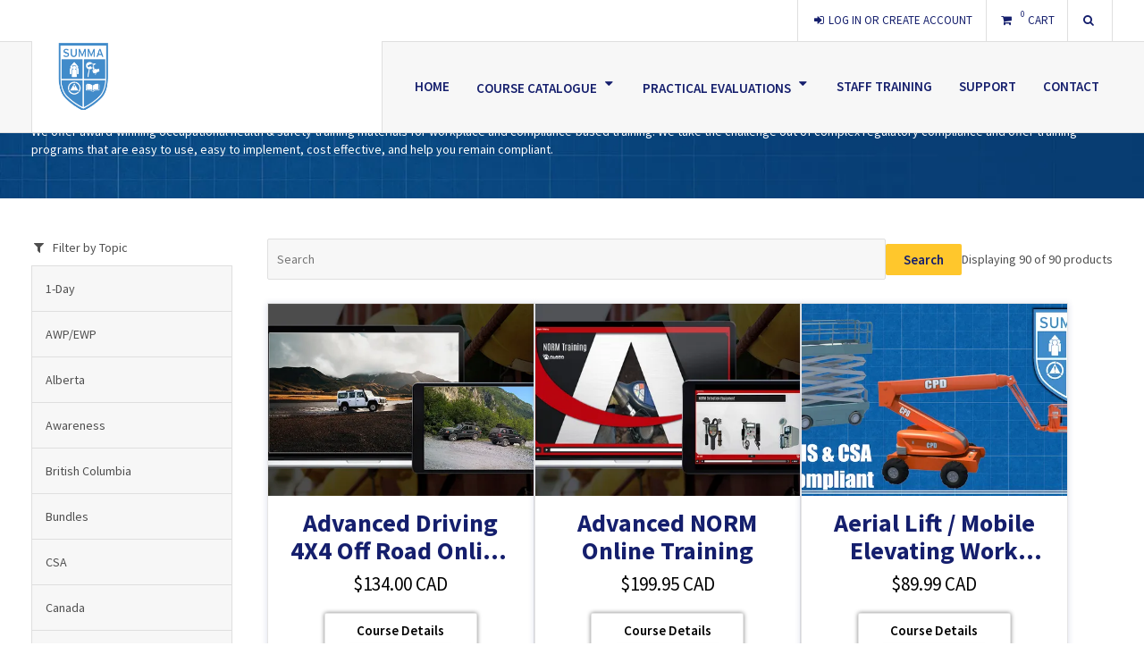

--- FILE ---
content_type: text/html; charset=utf-8
request_url: https://summacollege.ca/course-catalogue
body_size: 42408
content:
<!DOCTYPE html>
<html lang='en'>
<head>

<script>
  window.dataLayer = window.dataLayer || [];
  function gtag(){dataLayer.push(arguments);}
  gtag('consent', 'default', {
    ad_storage: 'denied',
    ad_user_data: 'denied',
    ad_personalization: 'denied',
    analytics_storage: 'denied',
    wait_for_update: 500
  });
</script>

<!-- Google Tag Manager -->
<script data-cookie-consent="tracking">
//<![CDATA[

  (function(w,d,s,l,i){w[l]=w[l]||[];w[l].push({'gtm.start':
  new Date().getTime(),event:'gtm.js'});var f=d.getElementsByTagName(s)[0],
  j=d.createElement(s),dl=l!='dataLayer'?'&l='+l:'';j.async=true;j.src=
  'https://www.googletagmanager.com/gtm.js?id='+i+dl;f.parentNode.insertBefore(j,f);
  })(window,document,'script','dataLayer',"GTM-KWQKRDC");

//]]>
</script><script data-cookie-consent="tracking">
//<![CDATA[

  (function(w,d,s,l,i){w[l]=w[l]||[];w[l].push({'gtm.start':
  new Date().getTime(),event:'gtm.js'});var f=d.getElementsByTagName(s)[0],
  j=d.createElement(s),dl=l!='dataLayer'?'&l='+l:'';j.async=true;j.src=
  'https://www.googletagmanager.com/gtm.js?id='+i+dl;f.parentNode.insertBefore(j,f);
  })(window,document,'script','dataLayer',"GTM-NK357L9");

//]]>
</script><!-- End Google Tag Manager -->

<meta content='false' name='turbo-prefetch'>
<meta content='width=device-width, initial-scale=1, user-scalable=0' name='viewport'>
<meta name="csrf-param" content="authenticity_token" />
<meta name="csrf-token" content="7AtVyAhDNFT69nz5BgchyJVT__YeCHkcSandmc8h77a7UfdNsXMdbYNzSt5l4yXHlBFu4x04Nvza0w6SlI2fjQ" />
<link rel="icon" type="image/png" href="https://cdn.files.rapidlms.com/view/a9/4d/af/6d/64/d8/0c/a6/75/f9/2e/cf/70/44/41/c7/48x48%3E/summa-favicon.png" />
<link rel="stylesheet" href="https://use.fontawesome.com/24446adcb4.css" data-turbo-track="reload" media="print" reloadable="true" onload="this.media=&quot;all&quot;" />
<link rel="stylesheet" href="https://cdn.assets.rapidlms.com/assets/page-33dff107a7e174b6d846dae42c56b2d0ad925bfee30352e1e51211c6c505fba4.css" media="all" data-turbo-track="reload" />
<link rel="stylesheet" href="https://cdn.assets.rapidlms.com/assets/print-d26fc5b694f558fe50bd54f40f69fc1d9e336578ee734568878ed8d6ff47372c.css" media="print" data-turbo-track="reload" />
<link crossorigin='true' href='https://cdn.assets.rapidlms.com' rel='preconnect'>
<link crossorigin='true' href='https://fonts.gstatic.com' rel='preconnect'>
<link as='style' crossorigin='true' href='https://fonts.googleapis.com/css?family=Source+Sans+Pro:300,400,600,700&amp;display=swap' rel='preload'>
<link rel="stylesheet" href="https://fonts.googleapis.com/css?family=Source+Sans+Pro:300,400,600,700&amp;display=swap" media="print" reloadable="true" data-turbo-track="reload" onload="this.media=&quot;all&quot;" />
<noscript><link rel="stylesheet" href="https://fonts.googleapis.com/css?family=Source+Sans+Pro:300,400,600,700&amp;display=swap" media="all" reloadable="true" data-turbo-track="reload" /></noscript>
<style>
  body, button, input, select, textarea {
    font-family: "Source Sans Pro", "Helvetica Neue", "Helvetica", "Arial", sans-serif !important;
  }
  
  html, body {
    color: #4f4f4f;
    background: #ffffff;
  }
</style>
<link rel="stylesheet" href="https://summacollege.ca/stylesheets/465.css" media="all" reloadable="true" data-turbo-track="reload" />


<script src="https://cdn.assets.rapidlms.com/assets/translations-4d21093ad8620654c8675871f5328dc3f40c52dcee83825f9ff81c1d5169a0b7.js"></script>
<script>
//<![CDATA[
I18n.defaultLocale = "en";
I18n.locale = "en";
I18n.availableLocales = ["en", "fr"];

//]]>
</script>
<script src="https://cdn.assets.rapidlms.com/assets/page_libs-df16f053f411e7deb073b49360009738cae8b74d758151cc74a4feba7f2304d6.js" data-cookie-consent="strictly-necessary"></script>
<script src="https://cdn.assets.rapidlms.com/assets/im_shim-78747a1a12292f4398f61bd8676e6fb9c3378391bc69d8f2ed99f9b1e4c47216.js" data-cookie-consent="strictly-necessary"></script>
<script type="importmap" data-turbo-track="reload">{
  "imports": {
    "@rails/request.js": "https://cdn.assets.rapidlms.com/assets/requestjs-f4db743b11e85f0d95f9a73cbb6ce07237e2931f1665a6dcdf47cee283585a1d.js",
    "im_application": "https://cdn.assets.rapidlms.com/assets/im_application-aa8a4186ed6ff96df268cc47bba7aa6ced9c44c8c08e96000d92f6e24d49f5f9.js",
    "@hotwired/turbo-rails": "https://cdn.assets.rapidlms.com/assets/turbo.min-1c5d37dc967a5ac3f57e36c5bbccd3dc18f1ef11979bffae6df49df81a22e028.js",
    "@hotwired/stimulus": "https://cdn.assets.rapidlms.com/assets/stimulus.min-82f7652546142dedcdd354a18da2c76e197d89bafe0933c53776f9437b4d059a.js",
    "@hotwired/stimulus-loading": "https://cdn.assets.rapidlms.com/assets/stimulus-loading-20ebdf38cce062e238c1c6ce4a356f2ea496737916c42413b11f508c2dbced66.js",
    "slick-carousel": "https://cdn.assets.rapidlms.com/assets/slick-carousel-8e9459f51b6f31a90aa4f95d08781f98888daf193d41b07a79dca7a4e359c514.js",
    "wow.js": "https://cdn.assets.rapidlms.com/assets/wow.js-ece0354fea6fac0a38e761f28e11c9bd7c8348f49744725f2b53686b2a415607.js",
    "zxcvbn": "https://cdn.assets.rapidlms.com/assets/zxcvbn-67691993be4a4ddf021d738dde63dd215ff3701170208db0cb97876ddf72be25.js",
    "@rails/actioncable": "https://cdn.assets.rapidlms.com/assets/@rails--actioncable-5f2270a018001671f4f34f423851ef1150e424aa4198e2c84f6da89111333c7f.js",
    "underscore": "https://cdn.assets.rapidlms.com/assets/underscore/underscore-esm-68c545bbed8e74740db164435ea228ebb43662c34e94b97ca6a24c40483e770c.js",
    "controllers/ace_controller": "https://cdn.assets.rapidlms.com/assets/controllers/ace_controller-57105fcc3c0801dd9d0ca1d6b25eed4fe6dce6c5acdfd0efa2cb0342e14bf715.js",
    "controllers/add_to_cart_controller": "https://cdn.assets.rapidlms.com/assets/controllers/add_to_cart_controller-3ab7dec90d87506cb53abc7a27c853310597b5aa536ab1b479f7416d03671a7c.js",
    "controllers/address_controller": "https://cdn.assets.rapidlms.com/assets/controllers/address_controller-4cafb76112575f4faf3e43e12964187f56d4401cb72a76a3f514fed6ceca69dc.js",
    "controllers/admin/autocomplete_controller": "https://cdn.assets.rapidlms.com/assets/controllers/admin/autocomplete_controller-9f47c10d233302af63ec7d3d3603178293e1631514c1484f9a48d37d02c6b947.js",
    "controllers/application": "https://cdn.assets.rapidlms.com/assets/controllers/application-7053e605fe0bf7bcec405a97237a075accbc231295412d0c41f95b23a7999af0.js",
    "controllers/attache_controller": "https://cdn.assets.rapidlms.com/assets/controllers/attache_controller-bc6129b293236e8877c99a04bba8fa01190b920b815ba3f1fcc53a657ff78aaf.js",
    "controllers/broadcast_event_controller": "https://cdn.assets.rapidlms.com/assets/controllers/broadcast_event_controller-6aad3eb02be9ef9b75528cd040cfbd51db0b58e583654a699a3dd52a3005cc33.js",
    "controllers/call_to_action_controller": "https://cdn.assets.rapidlms.com/assets/controllers/call_to_action_controller-86ba87abbd0664fa08ff433934875e13115dcdcb63d1850a8d92c596ee11abf6.js",
    "controllers/catalog_controller": "https://cdn.assets.rapidlms.com/assets/controllers/catalog_controller-b2c069287f7a4088a3b4eeb1a7651a1d23a7e3ea810785db0dca75e72166a0fe.js",
    "controllers/checkbox_toggle_controller": "https://cdn.assets.rapidlms.com/assets/controllers/checkbox_toggle_controller-dba071fff8147183344bb79c1c9f953286eee0c2d7f1590ee181f62dcd21928d.js",
    "controllers/checkout_controller": "https://cdn.assets.rapidlms.com/assets/controllers/checkout_controller-5b5d1f150d2d79524caf4ed627dc2aa3183789cb9b514946f668c8b3f9145648.js",
    "controllers/color_picker_controller": "https://cdn.assets.rapidlms.com/assets/controllers/color_picker_controller-26c6684c35aba963de96ae5836ad457fd6383dbbe05776d339113871f151ddd2.js",
    "controllers/conditional_content_show_controller": "https://cdn.assets.rapidlms.com/assets/controllers/conditional_content_show_controller-eb86a7d30d25c78a3b3d5a793334293911489c80d6ac0bc4f6c00724da23abc8.js",
    "controllers/contact_form_controller": "https://cdn.assets.rapidlms.com/assets/controllers/contact_form_controller-491f39edf32362ecbdd5937aacb70c2c7326dc8370207b9bc68c63d9f5599292.js",
    "controllers/container_toggle_controller": "https://cdn.assets.rapidlms.com/assets/controllers/container_toggle_controller-72d07c5de9efd84224e7cc8fe382221b4ca44051c2921cdd28a3c68b1e5e212a.js",
    "controllers/content_toggle_controller": "https://cdn.assets.rapidlms.com/assets/controllers/content_toggle_controller-ec302e50c9b10d6d23551cb19ec7b3816e9f13199dc12f204612097fd2a619ef.js",
    "controllers/cookie_consent_controller": "https://cdn.assets.rapidlms.com/assets/controllers/cookie_consent_controller-37e5826a073bd3aae61b15265702480d06e7d1268b1548bb2624a08ed941d498.js",
    "controllers/coordinate_user_controller": "https://cdn.assets.rapidlms.com/assets/controllers/coordinate_user_controller-2955d5f8c5522b97615bdde5e918bc4561a43eb920e467cabff5024eef5b5657.js",
    "controllers/coordinate_user_migration_controller": "https://cdn.assets.rapidlms.com/assets/controllers/coordinate_user_migration_controller-3fdc325edd75cb394d77ffe78a821f9cb9cc46cc4212e080e6db9ff191c24c2f.js",
    "controllers/dismiss_controller": "https://cdn.assets.rapidlms.com/assets/controllers/dismiss_controller-ff1a86d214955d193337e91a12114281c78c6db213e5afb3d6d371dfa5cad253.js",
    "controllers/dual_range_slider_controller": "https://cdn.assets.rapidlms.com/assets/controllers/dual_range_slider_controller-36b7700a4b62aee1338b0f3bf20d340785df6748c42f89d1de7f9aab79de695a.js",
    "controllers/fa_select_controller": "https://cdn.assets.rapidlms.com/assets/controllers/fa_select_controller-4e7f51c4700107880bc604b9e5c3344a9370d7f151708d111dd2d81c5eaec985.js",
    "controllers/form_validation_controller": "https://cdn.assets.rapidlms.com/assets/controllers/form_validation_controller-3f538d03d1b6d1f58ac9e36cb731b4f22c9586431b8f979c45ce25c433c5191e.js",
    "controllers/ga_controller": "https://cdn.assets.rapidlms.com/assets/controllers/ga_controller-17fd93a7cb7df4ad90a62f8fe73a00fc4bd1a228a407bae509a45960b76145ca.js",
    "controllers/image_slides_controller": "https://cdn.assets.rapidlms.com/assets/controllers/image_slides_controller-3dcfe1146fe8257ab5e5efdb3292c1089a7432a6fba1cbce6faa24995de48119.js",
    "controllers": "https://cdn.assets.rapidlms.com/assets/controllers/index-029224d129cd1066e14bada3512553d2df176e613b43f7fcdfdd9a1c68c853dc.js",
    "controllers/lv_system_check_controller": "https://cdn.assets.rapidlms.com/assets/controllers/lv_system_check_controller-f5978abee4d2c89e4f01b299da0a44c1b001c9903c951f58774f67b7e118ac4a.js",
    "controllers/menu_toggle_controller": "https://cdn.assets.rapidlms.com/assets/controllers/menu_toggle_controller-7227f66875221b8908d5dea129b62f904e215132cf070f0466d929c880a30592.js",
    "controllers/mfa_resend_controller": "https://cdn.assets.rapidlms.com/assets/controllers/mfa_resend_controller-8776a920f4d839c77c6c221ef6a304a4e9fc2bb08e6004e76303583b18738d40.js",
    "controllers/multi_select_controller": "https://cdn.assets.rapidlms.com/assets/controllers/multi_select_controller-a90fa04ae9906e159b6a5d9a78abb84e55451dcb28f9fe25be86e518de09461f.js",
    "controllers/no_scroll_controller": "https://cdn.assets.rapidlms.com/assets/controllers/no_scroll_controller-44d26b204eca01f5373112779a95a3f2c973ef9519116a2b9eeb891eb6d2eb67.js",
    "controllers/overlay_controller": "https://cdn.assets.rapidlms.com/assets/controllers/overlay_controller-095056295e06800e8d14d8932eec60b39517930966de3efbd72605788e068182.js",
    "controllers/page_editor_controller": "https://cdn.assets.rapidlms.com/assets/controllers/page_editor_controller-47e523a7fcc9af94e69d64f84f5c0639ae328b00bab9e1da0d0e33342e4cd0d0.js",
    "controllers/page_preview_controller": "https://cdn.assets.rapidlms.com/assets/controllers/page_preview_controller-a89accfb3d6ceb80b6197dce16079a3332533b931ffb8fe9a0d98784c1bc75a0.js",
    "controllers/password_complexity_controller": "https://cdn.assets.rapidlms.com/assets/controllers/password_complexity_controller-d8d98a636ec686380be5d1355478a3a9f5c31293f83ff3df4e4d8e6a04b0301a.js",
    "controllers/pricing_table_controller": "https://cdn.assets.rapidlms.com/assets/controllers/pricing_table_controller-ee0342c686d392085655ab784cf0d180b5cfa42476186f8ca153db81e9e8125a.js",
    "controllers/print_controller": "https://cdn.assets.rapidlms.com/assets/controllers/print_controller-b47e11563032a5009251ee4903163e98e7d83c2078edb26f70d19a709dad74c2.js",
    "controllers/product_catalog_controller": "https://cdn.assets.rapidlms.com/assets/controllers/product_catalog_controller-39426072b3c9d9bacf7d2ca129a12685665aa7f5d32f420bf146237c3b3863c2.js",
    "controllers/product_rating_controller": "https://cdn.assets.rapidlms.com/assets/controllers/product_rating_controller-4c8f9028d7ae4b9e3c0b17e48e37faa3d7ee400c9fde2a51180fde7db3ddfc10.js",
    "controllers/rapid_events_controller": "https://cdn.assets.rapidlms.com/assets/controllers/rapid_events_controller-910ae070aa69cf1600d40a5e66f55d79e939bc39ff0fe9db5ef39c06a9e2777e.js",
    "controllers/redactor_controller": "https://cdn.assets.rapidlms.com/assets/controllers/redactor_controller-d201cd01d33a328510beede3704f145f61af44da43ce54bdfa3ca870b2ce887e.js",
    "controllers/reveal_password_controller": "https://cdn.assets.rapidlms.com/assets/controllers/reveal_password_controller-157127fc71c104fba1165052e7df26c9bb621dff791625be9d1bdf674a3450ba.js",
    "controllers/show_all_controller": "https://cdn.assets.rapidlms.com/assets/controllers/show_all_controller-ada0f781a691208c6c3c7f804ee56637e3d030a012f8eb0b67acf603a13aba2a.js",
    "controllers/site_nav_controller": "https://cdn.assets.rapidlms.com/assets/controllers/site_nav_controller-1cdbfa4863e0ee84a1f7bcf9156726abc6c9fdd4574cfd802661caf2d5cb71c1.js",
    "controllers/site_search_controller": "https://cdn.assets.rapidlms.com/assets/controllers/site_search_controller-2bce7acc1a6a1134e8daadd8d5233130e5fd5c187abc179f4012ced24a161d7a.js",
    "controllers/slick_controller": "https://cdn.assets.rapidlms.com/assets/controllers/slick_controller-1447afd05b13aab9e538d9bf0b95af13673ab35c79435613f0f0f12515ab4d70.js",
    "controllers/slider_controller": "https://cdn.assets.rapidlms.com/assets/controllers/slider_controller-4f2c9d4c37f3c292d0f77b9fa51b21ca0fda97f296ed80a5dbcab58f98bd4f8f.js",
    "controllers/stripe_subscription_controller": "https://cdn.assets.rapidlms.com/assets/controllers/stripe_subscription_controller-d71a88ee63ae2040cae6bc805a711fce5a344e1bfb74ff575a81c21160726195.js",
    "controllers/submit_form_controller": "https://cdn.assets.rapidlms.com/assets/controllers/submit_form_controller-aa29457ebad0b677a8b59e9891fc3d332a5466ef09aa79471f1ee1d4369cc58e.js",
    "controllers/testimonials_controller": "https://cdn.assets.rapidlms.com/assets/controllers/testimonials_controller-734e6fbf38e8de93e74947437c360e35bd0909823720eb4dad213da850e9f4d1.js",
    "controllers/tooltip_controller": "https://cdn.assets.rapidlms.com/assets/controllers/tooltip_controller-0ba083a718f8e8076396d41fa495b37ed1c1625d9e4139dce83332506081a446.js",
    "channels/consumer": "https://cdn.assets.rapidlms.com/assets/channels/consumer-1f32b1fa3d579d7ca3e5b517b397f4984d9e9803744fe8ab7b2a5c27e6427ccc.js"
  }
}</script>
<link rel="modulepreload" href="https://cdn.assets.rapidlms.com/assets/im_application-aa8a4186ed6ff96df268cc47bba7aa6ced9c44c8c08e96000d92f6e24d49f5f9.js">
<link rel="modulepreload" href="https://cdn.assets.rapidlms.com/assets/turbo.min-1c5d37dc967a5ac3f57e36c5bbccd3dc18f1ef11979bffae6df49df81a22e028.js">
<link rel="modulepreload" href="https://cdn.assets.rapidlms.com/assets/stimulus.min-82f7652546142dedcdd354a18da2c76e197d89bafe0933c53776f9437b4d059a.js">
<link rel="modulepreload" href="https://cdn.assets.rapidlms.com/assets/stimulus-loading-20ebdf38cce062e238c1c6ce4a356f2ea496737916c42413b11f508c2dbced66.js">
<link rel="modulepreload" href="https://cdn.assets.rapidlms.com/assets/slick-carousel-8e9459f51b6f31a90aa4f95d08781f98888daf193d41b07a79dca7a4e359c514.js">
<link rel="modulepreload" href="https://cdn.assets.rapidlms.com/assets/wow.js-ece0354fea6fac0a38e761f28e11c9bd7c8348f49744725f2b53686b2a415607.js">
<script type="module">import "im_application"</script>

<link rel="canonical" href="https://summacollege.ca/course-catalogue">
<meta content='Course Catalogue | Summa College' property='og:title'>
<meta content='website' property='og:type'>
<meta content='https://summacollege.ca/course-catalogue' property='og:url'>
<meta content='Summa College' property='og:site_name'>
<meta content='' property='og:image'>

<title>Course Catalogue | Summa College</title>


</head>
<body class='country-us' data-action='keydown.esc@document-&gt;overlay#close' data-controller='rapid-events ga overlay ' data-ga-debug-value='false' data-page-preview-page-gid-value='Z2lkOi8vZmVuaXgvUGFnZS80NjU' data-page-preview-theme-gid-value='Z2lkOi8vZmVuaXgvVGhlbWUvNjQ' id='page_465'>
<!-- Google Tag Manager (noscript) -->
<noscript><iframe src="https://www.googletagmanager.com/ns.html?id=GTM-KWQKRDC"
  height="0" width="0" style="display:none;visibility:hidden"></iframe></noscript>
<noscript><iframe src="https://www.googletagmanager.com/ns.html?id=GTM-NK357L9"
  height="0" width="0" style="display:none;visibility:hidden"></iframe></noscript>
<!-- End Google Tag Manager (noscript) -->

<div class='container'>
<header class='page-header' data-controller='site-nav'>
<nav class='global-nav'>
<ul>
<li class='sign-in'>
<a href="/users/sign_in"><i aria-hidden="true" class="fa fa-sign-in"></i>
<span>Log In or Create Account</span>
</a></li>
<li class='review-cart'>
<turbo-frame class="cart_header" id="cart_header"><details class='shopping-cart'>
<summary>
<turbo-frame class="cart_count" id="cart_count"><div class='toggle-review'>
<i aria-hidden="true" class="fa fa-shopping-cart"></i>
<sup>0</sup>
<span>Cart</span>
</div>
</turbo-frame>
</summary>
<div class='review-items'>
<div class='cart-wrap'>
<turbo-frame class="cart_items" id="cart_items"><table class='shopping-cart'>
<thead>
<tr>
<th>Item</th>
<th>Price</th>
<th>QTY</th>
<th>Total</th>
<th></th>
</tr>
</thead>
<tbody>

</tbody>
</table>
</turbo-frame>
</div>
<turbo-frame class="cart-totals" id="cart_totals"><div class='cart-subtotal'><div>Subtotal:</div><div>$0.00 CAD</div></div>
<div class='cart-total'><div>Total:</div><div>$0.00 CAD</div></div>
</turbo-frame>
<div class='review-actions'>
<a class="button proceed-to-checkout" target="_top" href="/orders/new"><span>Checkout</span>
<i aria-hidden="true" class="fa fa-chevron-right"></i>
</a></div>
</div>
</details>
</turbo-frame>
</li>
<li class='product-search' data-controller='site-search'>
<a class='toggle-search' data-action='click-&gt;site-search#toggle'>
<i aria-hidden="true" class="fa fa-search"></i>
<form class="search-form" action="/search" accept-charset="UTF-8" method="get"><input type="text" name="q" id="q" class="search-input" placeholder="Search" data-site-search-target="input" />
</form></a>
</li>
</ul>
</nav>
<nav class='site-nav' data-site-nav-target='menu'>
<div class='center-wrap'>
<div class='logo'>
<a href="/"><img src="https://cdn.files.rapidlms.com/view/87/44/b5/c2/43/b2/d6/d3/6f/60/76/6b/f7/07/b5/d9/240x75%3E/summa-logo-white.svg" loading="lazy" />
</a></div>
<a class='menu-toggle is-closed' data-controller='menu-toggle'>
<span></span>
</a>
<ul class='menu-stack menu-items'>
<li class=''>
<a class="menu-item" href="/">Home</a>
</li>
<li class=''>
<a class="menu-item" href="/course-catalogue"><span class='bold'>Course Catalogue</span>
<i aria-hidden="true" class="fa fa-caret-down"></i>
</a><ul class='menu-stack'>
<li class=''>
<a class="menu-item" href="https://summa.rapidlms.com/products/1364-forklift-lift-truck-class-1-6">Forklift</a>
</li>
<li class=''>
<a class="menu-item" href="https://summacollege.ca/products/7956-aerial-work-platform-mobile-elevating-work-platform-scissor-boom-certification">Mobile Elevating Work Platform</a>
</li>
<li class=''>
<a class="menu-item" href="https://summa.rapidlms.com/products/1361-skid-steer">Skid Steer</a>
</li>
<li class=''>
<a class="menu-item" href="https://summacollege.ca/products/7561-wheel-loader-front-end-loader-certification">Wheel Loader/Front End Loader</a>
</li>
<li class=''>
<a class="menu-item" href="https://summa.rapidlms.com/products/1366-telehandler-variable-reach-lift-truck">Telehandler/Variable Reach Lift Truck</a>
</li>
<li class=''>
<a class="menu-item" href="https://summacollege.ca/course-catalogue">Full Course Catalogue</a>
</li>

</ul>
</li>
<li class=''>
<a class="menu-item" href="/practical-evaluations"><span class='bold'>Practical Evaluations</span>
<i aria-hidden="true" class="fa fa-caret-down"></i>
</a><ul class='menu-stack'>
<li class=''>
<a class="menu-item" href="https://summacollege.ca/practical-evaluations/aerial-work-platform-documents">Mobile Elevating Work Platform Documents</a>
</li>
<li class=''>
<a class="menu-item" href="/practical-evaluations/forklift-lift-truck-documents">Forklift / Lift Truck Documents</a>
</li>
<li class=''>
<a class="menu-item" href="/practical-evaluations/powered-mobile-equipment-pme-documents">Powered Mobile Equipment (PME) Documents</a>
</li>

</ul>
</li>
<li class=''>
<a class="menu-item" href="/staff-training">Staff Training</a>
</li>
<li class=''>
<a class="menu-item" href="/support">Support</a>
</li>
<li class=''>
<a class="menu-item" href="/contact">Contact</a>
</li>

</ul>
</div>
</nav>

</header>

<main class='page-main' data-page-preview-target='sectionContainer'>
<turbo-frame id="flash_message"><div class='dynamic-flash'>
</div>
</turbo-frame>
<section class='widget-section' data-section-id='2815' data-wow-delay='0s' id='section_2815'>
<style class="inline-css" data-section-id="2815">#section_2815{color:inherit;background-color:inherit}#section_2815 img.section-background{filter:blur(0px)}#section_2815 .title h2{color:inherit}
</style>

<img class="section-background" alt="blue-grid-fade-BG" src="https://cdn.files.rapidlms.com/view/49/fc/d1/28/6a/a3/cf/e0/55/20/8e/cf/2b/c5/89/e2/1600x800%3E/blue-grid-fade-BG.jpg" loading="lazy" />
<div class='widget-container'>
<div class='widget text-block' data-widget-id='6281' data-wow-delay='0s' id='widget-6281'>
<style class="inline-css" data-widget-id="6281">#section_2815 #widget-6281{background-color:inherit}#section_2815 #widget-6281 .widget-elements{text-align:left;color:#fff}#section_2815 #widget-6281 .widget-elements .button{align-self:flex-start;color:#fff}
</style>
<div class='widget-elements'>

<h2 class="heading">Course Catalogue</h2>
<p>We offer award-winning occupational health & safety training materials for workplace and compliance-based training. We take the challenge out of complex regulatory compliance and offer training programs that are easy to use, easy to implement, cost effective, and help you remain compliant.</p>
</div>

</div>

</div>
</section>
<section class='widget-section' data-section-id='20300' data-wow-delay='0s' id='section_20300'>
<style class="inline-css" data-section-id="20300">#section_20300{color:inherit;background-color:inherit}#section_20300 img.section-background{filter:blur(0px)}#section_20300 .title h2{color:inherit}
</style>


<div class='widget-container'>
<div class='widget product-catalog' data-widget-id='41509' data-wow-delay='0s' id='widget-41509'>
<style class="inline-css" data-widget-id="41509">@media only screen and (min-width: 768px){#section_20300 #widget-41509 .product-list{gap:25px}#section_20300 #widget-41509 .product-list .product{width:calc(99.99%*1/3 - (25px - 25px*1/3));flex:0 0 auto}#section_20300 #widget-41509 .product-list .product:nth-child(n){margin-right:25px}#section_20300 #widget-41509 .product-list .product:last-child{margin-right:0}#section_20300 #widget-41509 .product-list .product:nth-child(3n){margin-right:0}#section_20300 #widget-41509 .product-list .product{margin-right:unset !important;margin-bottom:unset !important}#section_20300 #widget-41509 .product-list .product.detailed{min-width:360px}}
</style>
<turbo-frame class="turbo-catalog" data-controller="catalog" data-catalog-target="catalogContainer" id="catalog"><div class='catalog-controller catalog-grid' data-controller='product-catalog' storefront-id='64'>
<form data-product-catalog-target="form" class="catalog_form filter-form" id="new_catalog_filter" action="/catalogs" accept-charset="UTF-8" method="get"><input type="hidden" name="widget_id" id="widget_id" value="41509" />
<div class='category-filter' data-controller='container-toggle'>
<div class='filter-title container-toggle' data-action='click-&gt;container-toggle#toggle'>
<i aria-hidden="true" class="fa fa-filter"></i>
<span>Filter by Topic</span>
<div class='icon'>
<i aria-hidden="true" class="fa fa-angle-down"></i>
</div>
</div>
<ul class='filter-options container-stack'>
<input type="hidden" name="catalog_filter[categories][]" value="" /><li class='option-item ' data-action='click-&gt;product-catalog#submitCategory'>
<input type="checkbox" value="1-Day" name="catalog_filter[categories][]" id="catalog_filter_categories_1-day" />
<label for="catalog_filter_categories_1-day">1-Day</label>
</li>
<li class='option-item ' data-action='click-&gt;product-catalog#submitCategory'>
<input type="checkbox" value="AWP/EWP" name="catalog_filter[categories][]" id="catalog_filter_categories_awpewp" />
<label for="catalog_filter_categories_awpewp">AWP/EWP</label>
</li>
<li class='option-item ' data-action='click-&gt;product-catalog#submitCategory'>
<input type="checkbox" value="Alberta" name="catalog_filter[categories][]" id="catalog_filter_categories_alberta" />
<label for="catalog_filter_categories_alberta">Alberta</label>
</li>
<li class='option-item ' data-action='click-&gt;product-catalog#submitCategory'>
<input type="checkbox" value="Awareness" name="catalog_filter[categories][]" id="catalog_filter_categories_awareness" />
<label for="catalog_filter_categories_awareness">Awareness</label>
</li>
<li class='option-item ' data-action='click-&gt;product-catalog#submitCategory'>
<input type="checkbox" value="British Columbia" name="catalog_filter[categories][]" id="catalog_filter_categories_british_columbia" />
<label for="catalog_filter_categories_british_columbia">British Columbia</label>
</li>
<li class='option-item ' data-action='click-&gt;product-catalog#submitCategory'>
<input type="checkbox" value="Bundles" name="catalog_filter[categories][]" id="catalog_filter_categories_bundles" />
<label for="catalog_filter_categories_bundles">Bundles</label>
</li>
<li class='option-item ' data-action='click-&gt;product-catalog#submitCategory'>
<input type="checkbox" value="CSA" name="catalog_filter[categories][]" id="catalog_filter_categories_csa" />
<label for="catalog_filter_categories_csa">CSA</label>
</li>
<li class='option-item ' data-action='click-&gt;product-catalog#submitCategory'>
<input type="checkbox" value="Canada" name="catalog_filter[categories][]" id="catalog_filter_categories_canada" />
<label for="catalog_filter_categories_canada">Canada</label>
</li>
<li class='option-item ' data-action='click-&gt;product-catalog#submitCategory'>
<input type="checkbox" value="CannAmm Internal" name="catalog_filter[categories][]" id="catalog_filter_categories_cannamm_internal" />
<label for="catalog_filter_categories_cannamm_internal">CannAmm Internal</label>
</li>
<li class='option-item ' data-action='click-&gt;product-catalog#submitCategory'>
<input type="checkbox" value="Cannabis" name="catalog_filter[categories][]" id="catalog_filter_categories_cannabis" />
<label for="catalog_filter_categories_cannabis">Cannabis</label>
</li>
<li class='option-item ' data-action='click-&gt;product-catalog#submitCategory'>
<input type="checkbox" value="Cargo Securement" name="catalog_filter[categories][]" id="catalog_filter_categories_cargo_securement" />
<label for="catalog_filter_categories_cargo_securement">Cargo Securement</label>
</li>
<li class='option-item ' data-action='click-&gt;product-catalog#submitCategory'>
<input type="checkbox" value="Commercial Drivers" name="catalog_filter[categories][]" id="catalog_filter_categories_commercial_drivers" />
<label for="catalog_filter_categories_commercial_drivers">Commercial Drivers</label>
</li>
<li class='option-item ' data-action='click-&gt;product-catalog#submitCategory'>
<input type="checkbox" value="Construction Industry" name="catalog_filter[categories][]" id="catalog_filter_categories_construction_industry" />
<label for="catalog_filter_categories_construction_industry">Construction Industry</label>
</li>
<li class='option-item ' data-action='click-&gt;product-catalog#submitCategory'>
<input type="checkbox" value="Corporate Drivers" name="catalog_filter[categories][]" id="catalog_filter_categories_corporate_drivers" />
<label for="catalog_filter_categories_corporate_drivers">Corporate Drivers</label>
</li>
<li class='option-item ' data-action='click-&gt;product-catalog#submitCategory'>
<input type="checkbox" value="Corporate Industry" name="catalog_filter[categories][]" id="catalog_filter_categories_corporate_industry" />
<label for="catalog_filter_categories_corporate_industry">Corporate Industry</label>
</li>
<li class='option-item ' data-action='click-&gt;product-catalog#submitCategory'>
<input type="checkbox" value="Crane" name="catalog_filter[categories][]" id="catalog_filter_categories_crane" />
<label for="catalog_filter_categories_crane">Crane</label>
</li>
<li class='option-item ' data-action='click-&gt;product-catalog#submitCategory'>
<input type="checkbox" value="DOT Training" name="catalog_filter[categories][]" id="catalog_filter_categories_dot_training" />
<label for="catalog_filter_categories_dot_training">DOT Training</label>
</li>
<li class='option-item ' data-action='click-&gt;product-catalog#submitCategory'>
<input type="checkbox" value="Drivers Safety Training" name="catalog_filter[categories][]" id="catalog_filter_categories_drivers_safety_training" />
<label for="catalog_filter_categories_drivers_safety_training">Drivers Safety Training</label>
</li>
<li class='option-item ' data-action='click-&gt;product-catalog#submitCategory'>
<input type="checkbox" value="Drug &amp; Alcohol Awareness Training" name="catalog_filter[categories][]" id="catalog_filter_categories_drug__alcohol_awareness_training" />
<label for="catalog_filter_categories_drug__alcohol_awareness_training">Drug &amp; Alcohol Awareness Training</label>
</li>
<li class='option-item ' data-action='click-&gt;product-catalog#submitCategory'>
<input type="checkbox" value="Drug and Alcohol" name="catalog_filter[categories][]" id="catalog_filter_categories_drug_and_alcohol" />
<label for="catalog_filter_categories_drug_and_alcohol">Drug and Alcohol</label>
</li>
<li class='option-item ' data-action='click-&gt;product-catalog#submitCategory'>
<input type="checkbox" value="Electrical Safety" name="catalog_filter[categories][]" id="catalog_filter_categories_electrical_safety" />
<label for="catalog_filter_categories_electrical_safety">Electrical Safety</label>
</li>
<li class='option-item ' data-action='click-&gt;product-catalog#submitCategory'>
<input type="checkbox" value="Electrical Safety Training" name="catalog_filter[categories][]" id="catalog_filter_categories_electrical_safety_training" />
<label for="catalog_filter_categories_electrical_safety_training">Electrical Safety Training</label>
</li>
<li class='option-item ' data-action='click-&gt;product-catalog#submitCategory'>
<input type="checkbox" value="FP" name="catalog_filter[categories][]" id="catalog_filter_categories_fp" />
<label for="catalog_filter_categories_fp">FP</label>
</li>
<li class='option-item ' data-action='click-&gt;product-catalog#submitCategory'>
<input type="checkbox" value="Fall Arrest" name="catalog_filter[categories][]" id="catalog_filter_categories_fall_arrest" />
<label for="catalog_filter_categories_fall_arrest">Fall Arrest</label>
</li>
<li class='option-item ' data-action='click-&gt;product-catalog#submitCategory'>
<input type="checkbox" value="Fall Protection" name="catalog_filter[categories][]" id="catalog_filter_categories_fall_protection" />
<label for="catalog_filter_categories_fall_protection">Fall Protection</label>
</li>
<li class='option-item ' data-action='click-&gt;product-catalog#submitCategory'>
<input type="checkbox" value="Falls" name="catalog_filter[categories][]" id="catalog_filter_categories_falls" />
<label for="catalog_filter_categories_falls">Falls</label>
</li>
<li class='option-item ' data-action='click-&gt;product-catalog#submitCategory'>
<input type="checkbox" value="Featured" name="catalog_filter[categories][]" id="catalog_filter_categories_featured" />
<label for="catalog_filter_categories_featured">Featured</label>
</li>
<li class='option-item ' data-action='click-&gt;product-catalog#submitCategory'>
<input type="checkbox" value="Forklift" name="catalog_filter[categories][]" id="catalog_filter_categories_forklift" />
<label for="catalog_filter_categories_forklift">Forklift</label>
</li>
<li class='option-item ' data-action='click-&gt;product-catalog#submitCategory'>
<input type="checkbox" value="French" name="catalog_filter[categories][]" id="catalog_filter_categories_french" />
<label for="catalog_filter_categories_french">French</label>
</li>
<li class='option-item ' data-action='click-&gt;product-catalog#submitCategory'>
<input type="checkbox" value="General Safety Training" name="catalog_filter[categories][]" id="catalog_filter_categories_general_safety_training" />
<label for="catalog_filter_categories_general_safety_training">General Safety Training</label>
</li>
<li class='option-item ' data-action='click-&gt;product-catalog#submitCategory'>
<input type="checkbox" value="General-Safety" name="catalog_filter[categories][]" id="catalog_filter_categories_general-safety" />
<label for="catalog_filter_categories_general-safety">General-Safety</label>
</li>
<li class='option-item ' data-action='click-&gt;product-catalog#submitCategory'>
<input type="checkbox" value="Ground Disturbance" name="catalog_filter[categories][]" id="catalog_filter_categories_ground_disturbance" />
<label for="catalog_filter_categories_ground_disturbance">Ground Disturbance</label>
</li>
<li class='option-item ' data-action='click-&gt;product-catalog#submitCategory'>
<input type="checkbox" value="Ground Disturbance Level II" name="catalog_filter[categories][]" id="catalog_filter_categories_ground_disturbance_level_ii" />
<label for="catalog_filter_categories_ground_disturbance_level_ii">Ground Disturbance Level II</label>
</li>
<li class='option-item ' data-action='click-&gt;product-catalog#submitCategory'>
<input type="checkbox" value="Ground Disturbance Safety Training" name="catalog_filter[categories][]" id="catalog_filter_categories_ground_disturbance_safety_training" />
<label for="catalog_filter_categories_ground_disturbance_safety_training">Ground Disturbance Safety Training</label>
</li>
<li class='option-item ' data-action='click-&gt;product-catalog#submitCategory'>
<input type="checkbox" value="Guard Training" name="catalog_filter[categories][]" id="catalog_filter_categories_guard_training" />
<label for="catalog_filter_categories_guard_training">Guard Training</label>
</li>
<li class='option-item ' data-action='click-&gt;product-catalog#submitCategory'>
<input type="checkbox" value="H2S" name="catalog_filter[categories][]" id="catalog_filter_categories_h2s" />
<label for="catalog_filter_categories_h2s">H2S</label>
</li>
<li class='option-item ' data-action='click-&gt;product-catalog#submitCategory'>
<input type="checkbox" value="HAZCOM" name="catalog_filter[categories][]" id="catalog_filter_categories_hazcom" />
<label for="catalog_filter_categories_hazcom">HAZCOM</label>
</li>
<li class='option-item ' data-action='click-&gt;product-catalog#submitCategory'>
<input type="checkbox" value="Hazard Awarness" name="catalog_filter[categories][]" id="catalog_filter_categories_hazard_awarness" />
<label for="catalog_filter_categories_hazard_awarness">Hazard Awarness</label>
</li>
<li class='option-item ' data-action='click-&gt;product-catalog#submitCategory'>
<input type="checkbox" value="Hazardous Atmosphere" name="catalog_filter[categories][]" id="catalog_filter_categories_hazardous_atmosphere" />
<label for="catalog_filter_categories_hazardous_atmosphere">Hazardous Atmosphere</label>
</li>
<li class='option-item ' data-action='click-&gt;product-catalog#submitCategory'>
<input type="checkbox" value="Hazardous Atmospheres" name="catalog_filter[categories][]" id="catalog_filter_categories_hazardous_atmospheres" />
<label for="catalog_filter_categories_hazardous_atmospheres">Hazardous Atmospheres</label>
</li>
<li class='option-item ' data-action='click-&gt;product-catalog#submitCategory'>
<input type="checkbox" value="Health Care Industry" name="catalog_filter[categories][]" id="catalog_filter_categories_health_care_industry" />
<label for="catalog_filter_categories_health_care_industry">Health Care Industry</label>
</li>
<li class='option-item ' data-action='click-&gt;product-catalog#submitCategory'>
<input type="checkbox" value="Hospitality Industry" name="catalog_filter[categories][]" id="catalog_filter_categories_hospitality_industry" />
<label for="catalog_filter_categories_hospitality_industry">Hospitality Industry</label>
</li>
<li class='option-item ' data-action='click-&gt;product-catalog#submitCategory'>
<input type="checkbox" value="Industry-Specific" name="catalog_filter[categories][]" id="catalog_filter_categories_industry-specific" />
<label for="catalog_filter_categories_industry-specific">Industry-Specific</label>
</li>
<li class='option-item ' data-action='click-&gt;product-catalog#submitCategory'>
<input type="checkbox" value="JHSC" name="catalog_filter[categories][]" id="catalog_filter_categories_jhsc" />
<label for="catalog_filter_categories_jhsc">JHSC</label>
</li>
<li class='option-item ' data-action='click-&gt;product-catalog#submitCategory'>
<input type="checkbox" value="Kids and Teens" name="catalog_filter[categories][]" id="catalog_filter_categories_kids_and_teens" />
<label for="catalog_filter_categories_kids_and_teens">Kids and Teens</label>
</li>
<li class='option-item ' data-action='click-&gt;product-catalog#submitCategory'>
<input type="checkbox" value="Ladder" name="catalog_filter[categories][]" id="catalog_filter_categories_ladder" />
<label for="catalog_filter_categories_ladder">Ladder</label>
</li>
<li class='option-item ' data-action='click-&gt;product-catalog#submitCategory'>
<input type="checkbox" value="Ladder Safety" name="catalog_filter[categories][]" id="catalog_filter_categories_ladder_safety" />
<label for="catalog_filter_categories_ladder_safety">Ladder Safety</label>
</li>
<li class='option-item ' data-action='click-&gt;product-catalog#submitCategory'>
<input type="checkbox" value="LearnerVerified" name="catalog_filter[categories][]" id="catalog_filter_categories_learnerverified" />
<label for="catalog_filter_categories_learnerverified">LearnerVerified</label>
</li>
<li class='option-item ' data-action='click-&gt;product-catalog#submitCategory'>
<input type="checkbox" value="MEWP" name="catalog_filter[categories][]" id="catalog_filter_categories_mewp" />
<label for="catalog_filter_categories_mewp">MEWP</label>
</li>
<li class='option-item ' data-action='click-&gt;product-catalog#submitCategory'>
<input type="checkbox" value="Manufacturing Industry" name="catalog_filter[categories][]" id="catalog_filter_categories_manufacturing_industry" />
<label for="catalog_filter_categories_manufacturing_industry">Manufacturing Industry</label>
</li>
<li class='option-item ' data-action='click-&gt;product-catalog#submitCategory'>
<input type="checkbox" value="Mining Industry" name="catalog_filter[categories][]" id="catalog_filter_categories_mining_industry" />
<label for="catalog_filter_categories_mining_industry">Mining Industry</label>
</li>
<li class='option-item ' data-action='click-&gt;product-catalog#submitCategory'>
<input type="checkbox" value="Mobile Equipment Lifting Suite" name="catalog_filter[categories][]" id="catalog_filter_categories_mobile_equipment_lifting_suite" />
<label for="catalog_filter_categories_mobile_equipment_lifting_suite">Mobile Equipment Lifting Suite</label>
</li>
<li class='option-item ' data-action='click-&gt;product-catalog#submitCategory'>
<input type="checkbox" value="NORM Training" name="catalog_filter[categories][]" id="catalog_filter_categories_norm_training" />
<label for="catalog_filter_categories_norm_training">NORM Training</label>
</li>
<li class='option-item ' data-action='click-&gt;product-catalog#submitCategory'>
<input type="checkbox" value="Office Industry" name="catalog_filter[categories][]" id="catalog_filter_categories_office_industry" />
<label for="catalog_filter_categories_office_industry">Office Industry</label>
</li>
<li class='option-item ' data-action='click-&gt;product-catalog#submitCategory'>
<input type="checkbox" value="Oil Industry" name="catalog_filter[categories][]" id="catalog_filter_categories_oil_industry" />
<label for="catalog_filter_categories_oil_industry">Oil Industry</label>
</li>
<li class='option-item ' data-action='click-&gt;product-catalog#submitCategory'>
<input type="checkbox" value="Online" name="catalog_filter[categories][]" id="catalog_filter_categories_online" />
<label for="catalog_filter_categories_online">Online</label>
</li>
<li class='option-item ' data-action='click-&gt;product-catalog#submitCategory'>
<input type="checkbox" value="Online Safety Training" name="catalog_filter[categories][]" id="catalog_filter_categories_online_safety_training" />
<label for="catalog_filter_categories_online_safety_training">Online Safety Training</label>
</li>
<li class='option-item ' data-action='click-&gt;product-catalog#submitCategory'>
<input type="checkbox" value="Online Training" name="catalog_filter[categories][]" id="catalog_filter_categories_online_training" />
<label for="catalog_filter_categories_online_training">Online Training</label>
</li>
<li class='option-item ' data-action='click-&gt;product-catalog#submitCategory'>
<input type="checkbox" value="Popular" name="catalog_filter[categories][]" id="catalog_filter_categories_popular" />
<label for="catalog_filter_categories_popular">Popular</label>
</li>
<li class='option-item ' data-action='click-&gt;product-catalog#submitCategory'>
<input type="checkbox" value="Powered Mobile Equipment" name="catalog_filter[categories][]" id="catalog_filter_categories_powered_mobile_equipment" />
<label for="catalog_filter_categories_powered_mobile_equipment">Powered Mobile Equipment</label>
</li>
<li class='option-item ' data-action='click-&gt;product-catalog#submitCategory'>
<input type="checkbox" value="Radiation" name="catalog_filter[categories][]" id="catalog_filter_categories_radiation" />
<label for="catalog_filter_categories_radiation">Radiation</label>
</li>
<li class='option-item ' data-action='click-&gt;product-catalog#submitCategory'>
<input type="checkbox" value="Regulations" name="catalog_filter[categories][]" id="catalog_filter_categories_regulations" />
<label for="catalog_filter_categories_regulations">Regulations</label>
</li>
<li class='option-item ' data-action='click-&gt;product-catalog#submitCategory'>
<input type="checkbox" value="Resource and Heavy Industry" name="catalog_filter[categories][]" id="catalog_filter_categories_resource_and_heavy_industry" />
<label for="catalog_filter_categories_resource_and_heavy_industry">Resource and Heavy Industry</label>
</li>
<li class='option-item ' data-action='click-&gt;product-catalog#submitCategory'>
<input type="checkbox" value="Retail Industry" name="catalog_filter[categories][]" id="catalog_filter_categories_retail_industry" />
<label for="catalog_filter_categories_retail_industry">Retail Industry</label>
</li>
<li class='option-item ' data-action='click-&gt;product-catalog#submitCategory'>
<input type="checkbox" value="SIMDUT" name="catalog_filter[categories][]" id="catalog_filter_categories_simdut" />
<label for="catalog_filter_categories_simdut">SIMDUT</label>
</li>
<li class='option-item ' data-action='click-&gt;product-catalog#submitCategory'>
<input type="checkbox" value="Safety" name="catalog_filter[categories][]" id="catalog_filter_categories_safety" />
<label for="catalog_filter_categories_safety">Safety</label>
</li>
<li class='option-item ' data-action='click-&gt;product-catalog#submitCategory'>
<input type="checkbox" value="Safety 101" name="catalog_filter[categories][]" id="catalog_filter_categories_safety_101" />
<label for="catalog_filter_categories_safety_101">Safety 101</label>
</li>
<li class='option-item ' data-action='click-&gt;product-catalog#submitCategory'>
<input type="checkbox" value="Skid Steer" name="catalog_filter[categories][]" id="catalog_filter_categories_skid_steer" />
<label for="catalog_filter_categories_skid_steer">Skid Steer</label>
</li>
<li class='option-item ' data-action='click-&gt;product-catalog#submitCategory'>
<input type="checkbox" value="Specialized TDG" name="catalog_filter[categories][]" id="catalog_filter_categories_specialized_tdg" />
<label for="catalog_filter_categories_specialized_tdg">Specialized TDG</label>
</li>
<li class='option-item ' data-action='click-&gt;product-catalog#submitCategory'>
<input type="checkbox" value="Specialized Training" name="catalog_filter[categories][]" id="catalog_filter_categories_specialized_training" />
<label for="catalog_filter_categories_specialized_training">Specialized Training</label>
</li>
<li class='option-item ' data-action='click-&gt;product-catalog#submitCategory'>
<input type="checkbox" value="Supervisor Training" name="catalog_filter[categories][]" id="catalog_filter_categories_supervisor_training" />
<label for="catalog_filter_categories_supervisor_training">Supervisor Training</label>
</li>
<li class='option-item ' data-action='click-&gt;product-catalog#submitCategory'>
<input type="checkbox" value="TDG" name="catalog_filter[categories][]" id="catalog_filter_categories_tdg" />
<label for="catalog_filter_categories_tdg">TDG</label>
</li>
<li class='option-item ' data-action='click-&gt;product-catalog#submitCategory'>
<input type="checkbox" value="TDG Ground" name="catalog_filter[categories][]" id="catalog_filter_categories_tdg_ground" />
<label for="catalog_filter_categories_tdg_ground">TDG Ground</label>
</li>
<li class='option-item ' data-action='click-&gt;product-catalog#submitCategory'>
<input type="checkbox" value="Technical Services Industry" name="catalog_filter[categories][]" id="catalog_filter_categories_technical_services_industry" />
<label for="catalog_filter_categories_technical_services_industry">Technical Services Industry</label>
</li>
<li class='option-item ' data-action='click-&gt;product-catalog#submitCategory'>
<input type="checkbox" value="Telehandler" name="catalog_filter[categories][]" id="catalog_filter_categories_telehandler" />
<label for="catalog_filter_categories_telehandler">Telehandler</label>
</li>
<li class='option-item ' data-action='click-&gt;product-catalog#submitCategory'>
<input type="checkbox" value="Trailer Safety" name="catalog_filter[categories][]" id="catalog_filter_categories_trailer_safety" />
<label for="catalog_filter_categories_trailer_safety">Trailer Safety</label>
</li>
<li class='option-item ' data-action='click-&gt;product-catalog#submitCategory'>
<input type="checkbox" value="Transportation Industry" name="catalog_filter[categories][]" id="catalog_filter_categories_transportation_industry" />
<label for="catalog_filter_categories_transportation_industry">Transportation Industry</label>
</li>
<li class='option-item ' data-action='click-&gt;product-catalog#submitCategory'>
<input type="checkbox" value="Transportation and Drivers" name="catalog_filter[categories][]" id="catalog_filter_categories_transportation_and_drivers" />
<label for="catalog_filter_categories_transportation_and_drivers">Transportation and Drivers</label>
</li>
<li class='option-item ' data-action='click-&gt;product-catalog#submitCategory'>
<input type="checkbox" value="Travel Restraint" name="catalog_filter[categories][]" id="catalog_filter_categories_travel_restraint" />
<label for="catalog_filter_categories_travel_restraint">Travel Restraint</label>
</li>
<li class='option-item ' data-action='click-&gt;product-catalog#submitCategory'>
<input type="checkbox" value="UALL" name="catalog_filter[categories][]" id="catalog_filter_categories_uall" />
<label for="catalog_filter_categories_uall">UALL</label>
</li>
<li class='option-item ' data-action='click-&gt;product-catalog#submitCategory'>
<input type="checkbox" value="Utilities Industry" name="catalog_filter[categories][]" id="catalog_filter_categories_utilities_industry" />
<label for="catalog_filter_categories_utilities_industry">Utilities Industry</label>
</li>
<li class='option-item ' data-action='click-&gt;product-catalog#submitCategory'>
<input type="checkbox" value="Variable Reach Lift Truck" name="catalog_filter[categories][]" id="catalog_filter_categories_variable_reach_lift_truck" />
<label for="catalog_filter_categories_variable_reach_lift_truck">Variable Reach Lift Truck</label>
</li>
<li class='option-item ' data-action='click-&gt;product-catalog#submitCategory'>
<input type="checkbox" value="WAH" name="catalog_filter[categories][]" id="catalog_filter_categories_wah" />
<label for="catalog_filter_categories_wah">WAH</label>
</li>
<li class='option-item ' data-action='click-&gt;product-catalog#submitCategory'>
<input type="checkbox" value="WHMIS" name="catalog_filter[categories][]" id="catalog_filter_categories_whmis" />
<label for="catalog_filter_categories_whmis">WHMIS</label>
</li>
<li class='option-item ' data-action='click-&gt;product-catalog#submitCategory'>
<input type="checkbox" value="Wheel Loader" name="catalog_filter[categories][]" id="catalog_filter_categories_wheel_loader" />
<label for="catalog_filter_categories_wheel_loader">Wheel Loader</label>
</li>
<li class='option-item ' data-action='click-&gt;product-catalog#submitCategory'>
<input type="checkbox" value="Wildlife Awareness" name="catalog_filter[categories][]" id="catalog_filter_categories_wildlife_awareness" />
<label for="catalog_filter_categories_wildlife_awareness">Wildlife Awareness</label>
</li>
<li class='option-item ' data-action='click-&gt;product-catalog#submitCategory'>
<input type="checkbox" value="Winter Driving" name="catalog_filter[categories][]" id="catalog_filter_categories_winter_driving" />
<label for="catalog_filter_categories_winter_driving">Winter Driving</label>
</li>
<li class='option-item ' data-action='click-&gt;product-catalog#submitCategory'>
<input type="checkbox" value="Working at Heights" name="catalog_filter[categories][]" id="catalog_filter_categories_working_at_heights" />
<label for="catalog_filter_categories_working_at_heights">Working at Heights</label>
</li>
<li class='option-item ' data-action='click-&gt;product-catalog#submitCategory'>
<input type="checkbox" value="boom crane" name="catalog_filter[categories][]" id="catalog_filter_categories_boom_crane" />
<label for="catalog_filter_categories_boom_crane">boom crane</label>
</li>
<li class='option-item ' data-action='click-&gt;product-catalog#submitCategory'>
<input type="checkbox" value="equipment operator" name="catalog_filter[categories][]" id="catalog_filter_categories_equipment_operator" />
<label for="catalog_filter_categories_equipment_operator">equipment operator</label>
</li>
<li class='option-item ' data-action='click-&gt;product-catalog#submitCategory'>
<input type="checkbox" value="fall arrest" name="catalog_filter[categories][]" id="catalog_filter_categories_fall_arrest" />
<label for="catalog_filter_categories_fall_arrest">fall arrest</label>
</li>
<li class='option-item ' data-action='click-&gt;product-catalog#submitCategory'>
<input type="checkbox" value="fall potection" name="catalog_filter[categories][]" id="catalog_filter_categories_fall_potection" />
<label for="catalog_filter_categories_fall_potection">fall potection</label>
</li>
<li class='option-item ' data-action='click-&gt;product-catalog#submitCategory'>
<input type="checkbox" value="falls" name="catalog_filter[categories][]" id="catalog_filter_categories_falls" />
<label for="catalog_filter_categories_falls">falls</label>
</li>
<li class='option-item ' data-action='click-&gt;product-catalog#submitCategory'>
<input type="checkbox" value="ground disturbance 101" name="catalog_filter[categories][]" id="catalog_filter_categories_ground_disturbance_101" />
<label for="catalog_filter_categories_ground_disturbance_101">ground disturbance 101</label>
</li>
<li class='option-item ' data-action='click-&gt;product-catalog#submitCategory'>
<input type="checkbox" value="ground disturbance level 1" name="catalog_filter[categories][]" id="catalog_filter_categories_ground_disturbance_level_1" />
<label for="catalog_filter_categories_ground_disturbance_level_1">ground disturbance level 1</label>
</li>
<li class='option-item ' data-action='click-&gt;product-catalog#submitCategory'>
<input type="checkbox" value="hoisting" name="catalog_filter[categories][]" id="catalog_filter_categories_hoisting" />
<label for="catalog_filter_categories_hoisting">hoisting</label>
</li>
<li class='option-item ' data-action='click-&gt;product-catalog#submitCategory'>
<input type="checkbox" value="hoisting and rigging" name="catalog_filter[categories][]" id="catalog_filter_categories_hoisting_and_rigging" />
<label for="catalog_filter_categories_hoisting_and_rigging">hoisting and rigging</label>
</li>
<li class='option-item ' data-action='click-&gt;product-catalog#submitCategory'>
<input type="checkbox" value="ladder" name="catalog_filter[categories][]" id="catalog_filter_categories_ladder" />
<label for="catalog_filter_categories_ladder">ladder</label>
</li>
<li class='option-item ' data-action='click-&gt;product-catalog#submitCategory'>
<input type="checkbox" value="ladder safety" name="catalog_filter[categories][]" id="catalog_filter_categories_ladder_safety" />
<label for="catalog_filter_categories_ladder_safety">ladder safety</label>
</li>
<li class='option-item ' data-action='click-&gt;product-catalog#submitCategory'>
<input type="checkbox" value="lift truck" name="catalog_filter[categories][]" id="catalog_filter_categories_lift_truck" />
<label for="catalog_filter_categories_lift_truck">lift truck</label>
</li>
<li class='option-item ' data-action='click-&gt;product-catalog#submitCategory'>
<input type="checkbox" value="lifting device" name="catalog_filter[categories][]" id="catalog_filter_categories_lifting_device" />
<label for="catalog_filter_categories_lifting_device">lifting device</label>
</li>
<li class='option-item ' data-action='click-&gt;product-catalog#submitCategory'>
<input type="checkbox" value="mobile boom crane" name="catalog_filter[categories][]" id="catalog_filter_categories_mobile_boom_crane" />
<label for="catalog_filter_categories_mobile_boom_crane">mobile boom crane</label>
</li>
<li class='option-item ' data-action='click-&gt;product-catalog#submitCategory'>
<input type="checkbox" value="operator" name="catalog_filter[categories][]" id="catalog_filter_categories_operator" />
<label for="catalog_filter_categories_operator">operator</label>
</li>
<li class='option-item ' data-action='click-&gt;product-catalog#submitCategory'>
<input type="checkbox" value="overhead crane" name="catalog_filter[categories][]" id="catalog_filter_categories_overhead_crane" />
<label for="catalog_filter_categories_overhead_crane">overhead crane</label>
</li>
<li class='option-item ' data-action='click-&gt;product-catalog#submitCategory'>
<input type="checkbox" value="rigger" name="catalog_filter[categories][]" id="catalog_filter_categories_rigger" />
<label for="catalog_filter_categories_rigger">rigger</label>
</li>
<li class='option-item ' data-action='click-&gt;product-catalog#submitCategory'>
<input type="checkbox" value="rigging" name="catalog_filter[categories][]" id="catalog_filter_categories_rigging" />
<label for="catalog_filter_categories_rigging">rigging</label>
</li>
<li class='option-item ' data-action='click-&gt;product-catalog#submitCategory'>
<input type="checkbox" value="scaffold" name="catalog_filter[categories][]" id="catalog_filter_categories_scaffold" />
<label for="catalog_filter_categories_scaffold">scaffold</label>
</li>
<li class='option-item ' data-action='click-&gt;product-catalog#submitCategory'>
<input type="checkbox" value="travel restraint" name="catalog_filter[categories][]" id="catalog_filter_categories_travel_restraint" />
<label for="catalog_filter_categories_travel_restraint">travel restraint</label>
</li>
<li class='option-item ' data-action='click-&gt;product-catalog#submitCategory'>
<input type="checkbox" value="working at heights" name="catalog_filter[categories][]" id="catalog_filter_categories_working_at_heights" />
<label for="catalog_filter_categories_working_at_heights">working at heights</label>
</li>
</ul>
</div>
<div class='filter-group'>
<div class='text-filter'>
<input placeholder="Search" class="search-input" data-product-catalog-target="search" aria-label="Search" type="text" name="catalog_filter[search]" id="catalog_filter_search" />
<input type="submit" name="commit" value="Search" class="search-button" aria-label="Search" data-disable-with="Search" />
<div class='product-count'>Displaying 90 of 90 products</div>
</div>

</div>
</form><div class='products'>
<div class='product-list' data-controller='add-to-cart' data-ga-target='productList'>
<div class='product card compress' data-categories='[&quot;Drivers Safety Training&quot;, &quot;Online Training&quot;, &quot;Online&quot;, &quot;Transportation and Drivers&quot;, &quot;Construction Industry&quot;, &quot;Utilities Industry&quot;, &quot;Transportation Industry&quot;, &quot;Oil Industry&quot;]' data-ga-product-value='{&quot;id&quot;:2500,&quot;name&quot;:&quot;Advanced Driving 4X4 Off Road Online Training&quot;,&quot;price&quot;:134.0,&quot;sku&quot;:&quot;DRV851500&quot;,&quot;brand&quot;:&quot;Glen Edmunds&quot;,&quot;currency&quot;:&quot;CAD&quot;,&quot;fullPrice&quot;:134.0,&quot;hasPrerequisites&quot;:false,&quot;bookingRequired&quot;:false,&quot;storefrontId&quot;:64,&quot;maxCartQuantity&quot;:10000,&quot;url&quot;:&quot;https://summacollege.ca/products/2500-advanced-driving-4x4-off-road-online-training&quot;}' data-name='Advanced Driving 4X4 Off Road Online Training' data-product-id='2500' data-types='[&quot;online_course&quot;]'>
<a aria_label="View Advanced Driving 4X4 Off Road Online Training details" class="product-card-link expand-click-area" href="/products/2500-advanced-driving-4x4-off-road-online-training"></a>
<div class='product-image'>
<div class='asset'><img alt="Advanced Driving 4X4 Off Road Online Training" src="https://cdn.files.rapidlms.com/view/6d/12/e5/25/73/6f/73/9a/49/14/52/e3/e8/fb/df/42/640x480%3E/advancedDriving4x4Resized.png" loading="lazy" /></div>
</div>
<div class='product-details'>
<h3 class='product-title title'>Advanced Driving 4X4 Off Road Online Training</h3>
<p class='product-description'>This course will introduce you to different 4 Wheel Drive (4WD) systems and teach you techniques for handling.</p>

<h3 class='product-price'>
<span>$134.00 CAD</span>
</h3>
<turbo-frame class="button-container" id="cart_items"><form class="new_cart_item" id="new_cart_item" action="/cart_items" accept-charset="UTF-8" method="post"><input type="hidden" name="authenticity_token" value="1A2XO6GkXmiMEWUEdYkltl4v8zJMLA2myzUrzFlGPTQPfiVTuYllxNPiK59csD_FzVBDiDCo45tMQwcL24acxQ" /><input id="id_product_2500" type="hidden" value="2500" name="cart_item[product_id]" />
<input value="1" id="quantity_product_2500" data-add-to-cart-target="quantityInput" type="hidden" name="cart_item[quantity]" />
<div class='button-container'>
<div class='button cta-button product details mobile-friendly'>
<span>Course Details</span>
</div>
<button name="button" type="submit" class="button cta-button cart add add-to-cart mobile-friendly" data-action="click-&gt;add-to-cart#add:stop" data-add-to-cart-product-param="{&quot;id&quot;:2500,&quot;name&quot;:&quot;Advanced Driving 4X4 Off Road Online Training&quot;,&quot;price&quot;:134.0,&quot;sku&quot;:&quot;DRV851500&quot;,&quot;brand&quot;:&quot;Glen Edmunds&quot;,&quot;currency&quot;:&quot;CAD&quot;,&quot;fullPrice&quot;:134.0,&quot;hasPrerequisites&quot;:false,&quot;bookingRequired&quot;:false,&quot;storefrontId&quot;:64,&quot;maxCartQuantity&quot;:10000,&quot;url&quot;:&quot;https://summacollege.ca/products/2500-advanced-driving-4x4-off-road-online-training&quot;}" data-added="Added!">Add to Cart
</button>
</div>
</form></turbo-frame>
</div>

</div>
<div class='product card compress' data-categories='[&quot;Online Training&quot;, &quot;General Safety Training&quot;, &quot;NORM Training&quot;, &quot;Online&quot;, &quot;Construction Industry&quot;]' data-ga-product-value='{&quot;id&quot;:7309,&quot;name&quot;:&quot;Advanced NORM Online Training&quot;,&quot;price&quot;:199.95,&quot;sku&quot;:&quot;SAF924500&quot;,&quot;brand&quot;:&quot;Alara Consultants&quot;,&quot;currency&quot;:&quot;CAD&quot;,&quot;fullPrice&quot;:199.95,&quot;hasPrerequisites&quot;:false,&quot;bookingRequired&quot;:false,&quot;storefrontId&quot;:64,&quot;maxCartQuantity&quot;:10000,&quot;url&quot;:&quot;https://summacollege.ca/products/7309-advanced-norm-online-training&quot;}' data-name='Advanced NORM Online Training' data-product-id='7309' data-types='[&quot;online_course&quot;]'>
<a aria_label="View Advanced NORM Online Training details" class="product-card-link expand-click-area" href="/products/7309-advanced-norm-online-training"></a>
<div class='product-image'>
<div class='asset'><img alt="Advanced NORM Online Training" src="https://cdn.files.rapidlms.com/view/eb/da/5d/60/50/a0/63/7e/2e/d8/7a/05/06/49/d4/34/640x480%3E/Rapid-NORM-Advanced.jpg" loading="lazy" /></div>
</div>
<div class='product-details'>
<h3 class='product-title title'>Advanced NORM Online Training</h3>
<p class='product-description'>Advanced NORM Training is for individuals who are responsible for organizing or supervising work involving NORM.</p>

<h3 class='product-price'>
<span>$199.95 CAD</span>
</h3>
<turbo-frame class="button-container" id="cart_items"><form class="new_cart_item" id="new_cart_item" action="/cart_items" accept-charset="UTF-8" method="post"><input type="hidden" name="authenticity_token" value="f1PtLsdsqYclm9mIR31ZtnmWcjnSFxcJk6fFerY9O4KkIF9G30GSK3polxNuREPF6unCg66T-TQU0em9NP2acw" /><input id="id_product_7309" type="hidden" value="7309" name="cart_item[product_id]" />
<input value="1" id="quantity_product_7309" data-add-to-cart-target="quantityInput" type="hidden" name="cart_item[quantity]" />
<div class='button-container'>
<div class='button cta-button product details mobile-friendly'>
<span>Course Details</span>
</div>
<button name="button" type="submit" class="button cta-button cart add add-to-cart mobile-friendly" data-action="click-&gt;add-to-cart#add:stop" data-add-to-cart-product-param="{&quot;id&quot;:7309,&quot;name&quot;:&quot;Advanced NORM Online Training&quot;,&quot;price&quot;:199.95,&quot;sku&quot;:&quot;SAF924500&quot;,&quot;brand&quot;:&quot;Alara Consultants&quot;,&quot;currency&quot;:&quot;CAD&quot;,&quot;fullPrice&quot;:199.95,&quot;hasPrerequisites&quot;:false,&quot;bookingRequired&quot;:false,&quot;storefrontId&quot;:64,&quot;maxCartQuantity&quot;:10000,&quot;url&quot;:&quot;https://summacollege.ca/products/7309-advanced-norm-online-training&quot;}" data-added="Added!">Add to Cart
</button>
</div>
</form></turbo-frame>
</div>

</div>
<div class='product card compress' data-categories='[&quot;AWP/EWP&quot;, &quot;General Safety Training&quot;, &quot;Construction Industry&quot;, &quot;Electrical Safety Training&quot;, &quot;Fall Protection&quot;, &quot;Manufacturing Industry&quot;, &quot;Mobile Equipment Lifting Suite&quot;, &quot;Safety&quot;, &quot;Resource and Heavy Industry&quot;, &quot;Utilities Industry&quot;, &quot;Powered Mobile Equipment&quot;]' data-ga-product-value='{&quot;id&quot;:7956,&quot;name&quot;:&quot;Aerial Lift / Mobile Elevating Work Platform Scissor \u0026 Boom Certification&quot;,&quot;price&quot;:89.99,&quot;sku&quot;:&quot;SAF939900&quot;,&quot;brand&quot;:&quot;SUMMA SAFETY \u0026 ENVIRONMENT COLLEGE&quot;,&quot;currency&quot;:&quot;CAD&quot;,&quot;fullPrice&quot;:89.99,&quot;hasPrerequisites&quot;:false,&quot;bookingRequired&quot;:false,&quot;storefrontId&quot;:64,&quot;maxCartQuantity&quot;:10000,&quot;url&quot;:&quot;https://summacollege.ca/products/7956-aerial-lift-mobile-elevating-work-platform-scissor-boom-certification&quot;}' data-name='Aerial Lift / Mobile Elevating Work Platform Scissor &amp; Boom Certification' data-product-id='7956' data-types='[&quot;online_course&quot;]'>
<a aria_label="View Aerial Lift / Mobile Elevating Work Platform Scissor &amp; Boom Certification details" class="product-card-link expand-click-area" href="/products/7956-aerial-lift-mobile-elevating-work-platform-scissor-boom-certification"></a>
<div class='product-image'>
<div class='asset'><img alt="Aerial Lift / Mobile Elevating Work Platform Scissor &amp; Boom Certification" src="https://cdn.files.rapidlms.com/view/ee/7a/15/9c/cc/21/ae/c6/ea/20/a9/6d/20/d0/20/35/640x480%3E/EWPthumbnailOHSCOMLIANT.png" loading="lazy" /></div>
</div>
<div class='product-details'>
<h3 class='product-title title'>Aerial Lift / Mobile Elevating Work Platform Scissor &amp; Boom Certification</h3>
<p class='product-description'>Online Aerial Lift / Mobile Elevating Work Platform (MEWP, EWP, AWP, scissor lift, boom lift) Certification Training Course, Near Me, Canada exceeds CSA/OHS. </p>

<h3 class='product-price'>
<span>$89.99 CAD</span>
</h3>
<turbo-frame class="button-container" id="cart_items"><form class="new_cart_item" id="new_cart_item" action="/cart_items" accept-charset="UTF-8" method="post"><input type="hidden" name="authenticity_token" value="YVds-ikqINDcH5-rwyK_3RzTwmKQGRUSOyQJfgQQusruBHX9XeYQPGhwiyX27csfizGzDwez6paZINrdW1zQPw" /><input id="id_product_7956" type="hidden" value="7956" name="cart_item[product_id]" />
<input value="1" id="quantity_product_7956" data-add-to-cart-target="quantityInput" type="hidden" name="cart_item[quantity]" />
<div class='button-container'>
<div class='button cta-button product details mobile-friendly'>
<span>Course Details</span>
</div>
<button name="button" type="submit" class="button cta-button cart add add-to-cart mobile-friendly" data-action="click-&gt;add-to-cart#add:stop" data-add-to-cart-product-param="{&quot;id&quot;:7956,&quot;name&quot;:&quot;Aerial Lift / Mobile Elevating Work Platform Scissor \u0026 Boom Certification&quot;,&quot;price&quot;:89.99,&quot;sku&quot;:&quot;SAF939900&quot;,&quot;brand&quot;:&quot;SUMMA SAFETY \u0026 ENVIRONMENT COLLEGE&quot;,&quot;currency&quot;:&quot;CAD&quot;,&quot;fullPrice&quot;:89.99,&quot;hasPrerequisites&quot;:false,&quot;bookingRequired&quot;:false,&quot;storefrontId&quot;:64,&quot;maxCartQuantity&quot;:10000,&quot;url&quot;:&quot;https://summacollege.ca/products/7956-aerial-lift-mobile-elevating-work-platform-scissor-boom-certification&quot;}" data-added="Added!">Add to Cart
</button>
</div>
</form></turbo-frame>
</div>

</div>
<div class='product card compress' data-categories='[&quot;Drivers Safety Training&quot;, &quot;Online Training&quot;, &quot;Online&quot;, &quot;Transportation and Drivers&quot;, &quot;Construction Industry&quot;, &quot;Transportation Industry&quot;, &quot;Industry-Specific&quot;, &quot;Commercial Drivers&quot;, &quot;Oil Industry&quot;]' data-ga-product-value='{&quot;id&quot;:2501,&quot;name&quot;:&quot;Airbrake Refresher Online Training&quot;,&quot;price&quot;:49.95,&quot;sku&quot;:&quot;DRV850900&quot;,&quot;brand&quot;:&quot;Fleet Safety International&quot;,&quot;currency&quot;:&quot;CAD&quot;,&quot;fullPrice&quot;:49.95,&quot;hasPrerequisites&quot;:false,&quot;bookingRequired&quot;:false,&quot;storefrontId&quot;:64,&quot;maxCartQuantity&quot;:10000,&quot;url&quot;:&quot;https://summacollege.ca/products/2501-airbrake-refresher-online-training&quot;}' data-name='Airbrake Refresher Online Training' data-product-id='2501' data-types='[&quot;online_course&quot;]'>
<a aria_label="View Airbrake Refresher Online Training details" class="product-card-link expand-click-area" href="/products/2501-airbrake-refresher-online-training"></a>
<div class='product-image'>
<div class='asset'><img alt="Airbrake Refresher Online Training" src="https://cdn.files.rapidlms.com/view/74/79/86/21/3f/ae/74/e8/a6/9a/b0/3b/11/15/08/c6/640x480%3E/airbrake.jpg" loading="lazy" /></div>
</div>
<div class='product-details'>
<h3 class='product-title title'>Airbrake Refresher Online Training</h3>
<p class='product-description'>This online course is designed as a refresher and study aid for individuals who will write a knowledge test.</p>

<h3 class='product-price'>
<span>$49.95 CAD</span>
</h3>
<turbo-frame class="button-container" id="cart_items"><form class="new_cart_item" id="new_cart_item" action="/cart_items" accept-charset="UTF-8" method="post"><input type="hidden" name="authenticity_token" value="CvCF1zIErTL-en7LqZuBvLXlm35Q6BKAUWuil4Z9sb--NKnUfaXJ_IKy8tPcZtpEVRwQHbz-bXVM316oWBymmA" /><input id="id_product_2501" type="hidden" value="2501" name="cart_item[product_id]" />
<input value="1" id="quantity_product_2501" data-add-to-cart-target="quantityInput" type="hidden" name="cart_item[quantity]" />
<div class='button-container'>
<div class='button cta-button product details mobile-friendly'>
<span>Course Details</span>
</div>
<button name="button" type="submit" class="button cta-button cart add add-to-cart mobile-friendly" data-action="click-&gt;add-to-cart#add:stop" data-add-to-cart-product-param="{&quot;id&quot;:2501,&quot;name&quot;:&quot;Airbrake Refresher Online Training&quot;,&quot;price&quot;:49.95,&quot;sku&quot;:&quot;DRV850900&quot;,&quot;brand&quot;:&quot;Fleet Safety International&quot;,&quot;currency&quot;:&quot;CAD&quot;,&quot;fullPrice&quot;:49.95,&quot;hasPrerequisites&quot;:false,&quot;bookingRequired&quot;:false,&quot;storefrontId&quot;:64,&quot;maxCartQuantity&quot;:10000,&quot;url&quot;:&quot;https://summacollege.ca/products/2501-airbrake-refresher-online-training&quot;}" data-added="Added!">Add to Cart
</button>
</div>
</form></turbo-frame>
</div>

</div>
<div class='product card compress' data-categories='[&quot;Online Training&quot;, &quot;General Safety Training&quot;, &quot;Online&quot;, &quot;Hazardous Atmospheres&quot;, &quot;Construction Industry&quot;, &quot;Resource and Heavy Industry&quot;, &quot;Technical Services Industry&quot;, &quot;Health Care Industry&quot;, &quot;Hospitality Industry&quot;]' data-ga-product-value='{&quot;id&quot;:4279,&quot;name&quot;:&quot;Asbestos Awareness Online Training&quot;,&quot;price&quot;:49.95,&quot;sku&quot;:&quot;SAF937500&quot;,&quot;brand&quot;:&quot;Danatec Educational Services&quot;,&quot;currency&quot;:&quot;CAD&quot;,&quot;fullPrice&quot;:49.95,&quot;hasPrerequisites&quot;:false,&quot;bookingRequired&quot;:false,&quot;storefrontId&quot;:64,&quot;maxCartQuantity&quot;:10000,&quot;url&quot;:&quot;https://summacollege.ca/products/4279-asbestos-awareness-online-training&quot;}' data-name='Asbestos Awareness Online Training' data-product-id='4279' data-types='[&quot;online_course&quot;]'>
<a aria_label="View Asbestos Awareness Online Training details" class="product-card-link expand-click-area" href="/products/4279-asbestos-awareness-online-training"></a>
<div class='product-image'>
<div class='asset'><img alt="Asbestos Awareness Online Training" src="https://cdn.files.rapidlms.com/view/33/77/f0/d2/61/b4/1a/db/e4/04/53/19/be/f4/56/4c/640x480%3E/Asbestos.JPG" loading="lazy" /></div>
</div>
<div class='product-details'>
<h3 class='product-title title'>Asbestos Awareness Online Training</h3>
<p class='product-description'>This interactive course is intended for anyone who works in an asbestos-present environment. </p>
<div class='product-rating-wrapper' data-controller='product-rating' data-product-rating-store-value='danatec-com'>
<div class='product-rating-stars' data-product-rating-target='stars'></div>
<div class='product-rating' data-product-rating-target='rating' data-sku='SAF937500'></div>
</div>

<h3 class='product-price'>
<span>$49.95 CAD</span>
</h3>
<turbo-frame class="button-container" id="cart_items"><form class="new_cart_item" id="new_cart_item" action="/cart_items" accept-charset="UTF-8" method="post"><input type="hidden" name="authenticity_token" value="fbRTDNFz5-pPj70FOjWhyYXSL95Rwcmuh1gm0-KGJu2mx-FkyV7cRhB8854TDLu6Fq2fZC1FJ5MALgoUYEaHHA" /><input id="id_product_4279" type="hidden" value="4279" name="cart_item[product_id]" />
<input value="1" id="quantity_product_4279" data-add-to-cart-target="quantityInput" type="hidden" name="cart_item[quantity]" />
<div class='button-container'>
<div class='button cta-button product details mobile-friendly'>
<span>Course Details</span>
</div>
<button name="button" type="submit" class="button cta-button cart add add-to-cart mobile-friendly" data-action="click-&gt;add-to-cart#add:stop" data-add-to-cart-product-param="{&quot;id&quot;:4279,&quot;name&quot;:&quot;Asbestos Awareness Online Training&quot;,&quot;price&quot;:49.95,&quot;sku&quot;:&quot;SAF937500&quot;,&quot;brand&quot;:&quot;Danatec Educational Services&quot;,&quot;currency&quot;:&quot;CAD&quot;,&quot;fullPrice&quot;:49.95,&quot;hasPrerequisites&quot;:false,&quot;bookingRequired&quot;:false,&quot;storefrontId&quot;:64,&quot;maxCartQuantity&quot;:10000,&quot;url&quot;:&quot;https://summacollege.ca/products/4279-asbestos-awareness-online-training&quot;}" data-added="Added!">Add to Cart
</button>
</div>
</form></turbo-frame>
</div>

</div>
<div class='product card compress' data-categories='[&quot;General Safety Training&quot;, &quot;Online Training&quot;, &quot;Specialized Training&quot;, &quot;Online&quot;, &quot;Wildlife Awareness&quot;, &quot;Resource and Heavy Industry&quot;, &quot;General-Safety&quot;, &quot;Mining Industry&quot;, &quot;Corporate Industry&quot;, &quot;Retail Industry&quot;]' data-ga-product-value='{&quot;id&quot;:2502,&quot;name&quot;:&quot;Bear Awareness Online Training&quot;,&quot;price&quot;:39.95,&quot;sku&quot;:&quot;SAF935500&quot;,&quot;brand&quot;:&quot;AHEIA&quot;,&quot;currency&quot;:&quot;CAD&quot;,&quot;fullPrice&quot;:39.95,&quot;hasPrerequisites&quot;:false,&quot;bookingRequired&quot;:false,&quot;storefrontId&quot;:64,&quot;maxCartQuantity&quot;:10000,&quot;url&quot;:&quot;https://summacollege.ca/products/2502-bear-awareness-online-training&quot;}' data-name='Bear Awareness Online Training' data-product-id='2502' data-types='[&quot;online_course&quot;]'>
<a aria_label="View Bear Awareness Online Training details" class="product-card-link expand-click-area" href="/products/2502-bear-awareness-online-training"></a>
<div class='product-image'>
<div class='asset'><img alt="Bear Awareness Online Training" src="https://cdn.files.rapidlms.com/view/c4/8d/59/23/65/64/89/06/e5/67/98/d0/21/86/58/3b/640x480%3E/bear-safety.jpg" loading="lazy" /></div>
</div>
<div class='product-details'>
<h3 class='product-title title'>Bear Awareness Online Training</h3>
<p class='product-description'>Industry recognized Bear Awareness online course offers a comprehensive awareness education.</p>

<h3 class='product-price'>
<span>$39.95 CAD</span>
</h3>
<turbo-frame class="button-container" id="cart_items"><form class="new_cart_item" id="new_cart_item" action="/cart_items" accept-charset="UTF-8" method="post"><input type="hidden" name="authenticity_token" value="foGQ2BzAHGOO1CA8NaXH-sz9EW93PQ8ODorAYyzJFNOl8iKwBO0nz9EnbqccnN2JX4Kh1Qu54TOJ_Oykrgm1Ig" /><input id="id_product_2502" type="hidden" value="2502" name="cart_item[product_id]" />
<input value="1" id="quantity_product_2502" data-add-to-cart-target="quantityInput" type="hidden" name="cart_item[quantity]" />
<div class='button-container'>
<div class='button cta-button product details mobile-friendly'>
<span>Course Details</span>
</div>
<button name="button" type="submit" class="button cta-button cart add add-to-cart mobile-friendly" data-action="click-&gt;add-to-cart#add:stop" data-add-to-cart-product-param="{&quot;id&quot;:2502,&quot;name&quot;:&quot;Bear Awareness Online Training&quot;,&quot;price&quot;:39.95,&quot;sku&quot;:&quot;SAF935500&quot;,&quot;brand&quot;:&quot;AHEIA&quot;,&quot;currency&quot;:&quot;CAD&quot;,&quot;fullPrice&quot;:39.95,&quot;hasPrerequisites&quot;:false,&quot;bookingRequired&quot;:false,&quot;storefrontId&quot;:64,&quot;maxCartQuantity&quot;:10000,&quot;url&quot;:&quot;https://summacollege.ca/products/2502-bear-awareness-online-training&quot;}" data-added="Added!">Add to Cart
</button>
</div>
</form></turbo-frame>
</div>

</div>
<div class='product card compress' data-categories='[&quot;Drivers Safety Training&quot;, &quot;Online Training&quot;, &quot;Online&quot;, &quot;Transportation and Drivers&quot;, &quot;Transportation Industry&quot;, &quot;Industry-Specific&quot;, &quot;Commercial Drivers&quot;]' data-ga-product-value='{&quot;id&quot;:2509,&quot;name&quot;:&quot;Canadian Federal Hours of Service Online Training&quot;,&quot;price&quot;:79.99,&quot;sku&quot;:&quot;DRV851200&quot;,&quot;brand&quot;:&quot;Fleet Safety International&quot;,&quot;currency&quot;:&quot;CAD&quot;,&quot;fullPrice&quot;:79.99,&quot;hasPrerequisites&quot;:false,&quot;bookingRequired&quot;:false,&quot;storefrontId&quot;:64,&quot;maxCartQuantity&quot;:10000,&quot;url&quot;:&quot;https://summacollege.ca/products/2509-canadian-federal-hours-of-service-online-training&quot;}' data-name='Canadian Federal Hours of Service Online Training' data-product-id='2509' data-types='[&quot;online_course&quot;]'>
<a aria_label="View Canadian Federal Hours of Service Online Training details" class="product-card-link expand-click-area" href="/products/2509-canadian-federal-hours-of-service-online-training"></a>
<div class='product-image'>
<div class='asset'><img alt="Canadian Federal Hours of Service Online Training" src="https://cdn.files.rapidlms.com/view/22/30/87/97/a6/dc/ad/8e/01/d8/85/91/0b/2a/c0/68/640x480%3E/hours-service.jpg" loading="lazy" /></div>
</div>
<div class='product-details'>
<h3 class='product-title title'>Canadian Federal Hours of Service Online Training</h3>
<p class='product-description'>This program covers the Canadian Federal Hours of Service Regulations, differences in Provincial Regulations, and  </p>

<h3 class='product-price'>
<span>$79.99 CAD</span>
</h3>
<turbo-frame class="button-container" id="cart_items"><form class="new_cart_item" id="new_cart_item" action="/cart_items" accept-charset="UTF-8" method="post"><input type="hidden" name="authenticity_token" value="GoLqS4FuUPfK67dTPT8uNQCacXhjEIscCIt6uKRKJbLB8VgjmUNrW5UY-cgUBjRGk-XBwh-UZSGP_VZ_JoqEQw" /><input id="id_product_2509" type="hidden" value="2509" name="cart_item[product_id]" />
<input value="1" id="quantity_product_2509" data-add-to-cart-target="quantityInput" type="hidden" name="cart_item[quantity]" />
<div class='button-container'>
<div class='button cta-button product details mobile-friendly'>
<span>Course Details</span>
</div>
<button name="button" type="submit" class="button cta-button cart add add-to-cart mobile-friendly" data-action="click-&gt;add-to-cart#add:stop" data-add-to-cart-product-param="{&quot;id&quot;:2509,&quot;name&quot;:&quot;Canadian Federal Hours of Service Online Training&quot;,&quot;price&quot;:79.99,&quot;sku&quot;:&quot;DRV851200&quot;,&quot;brand&quot;:&quot;Fleet Safety International&quot;,&quot;currency&quot;:&quot;CAD&quot;,&quot;fullPrice&quot;:79.99,&quot;hasPrerequisites&quot;:false,&quot;bookingRequired&quot;:false,&quot;storefrontId&quot;:64,&quot;maxCartQuantity&quot;:10000,&quot;url&quot;:&quot;https://summacollege.ca/products/2509-canadian-federal-hours-of-service-online-training&quot;}" data-added="Added!">Add to Cart
</button>
</div>
</form></turbo-frame>
</div>

</div>
<div class='product card compress' data-categories='[&quot;Drivers Safety Training&quot;, &quot;Online Training&quot;, &quot;Online&quot;, &quot;Transportation and Drivers&quot;, &quot;Transportation Industry&quot;, &quot;Commercial Drivers&quot;]' data-ga-product-value='{&quot;id&quot;:2503,&quot;name&quot;:&quot;Canadian Heavy Truck Weight and Dimensions Online Training&quot;,&quot;price&quot;:24.95,&quot;sku&quot;:&quot;DRV851600&quot;,&quot;brand&quot;:&quot;Fleet Safety International&quot;,&quot;currency&quot;:&quot;CAD&quot;,&quot;fullPrice&quot;:24.95,&quot;hasPrerequisites&quot;:false,&quot;bookingRequired&quot;:false,&quot;storefrontId&quot;:64,&quot;maxCartQuantity&quot;:10000,&quot;url&quot;:&quot;https://summacollege.ca/products/2503-canadian-heavy-truck-weight-and-dimensions-online-training&quot;}' data-name='Canadian Heavy Truck Weight and Dimensions Online Training' data-product-id='2503' data-types='[&quot;online_course&quot;]'>
<a aria_label="View Canadian Heavy Truck Weight and Dimensions Online Training details" class="product-card-link expand-click-area" href="/products/2503-canadian-heavy-truck-weight-and-dimensions-online-training"></a>
<div class='product-image'>
<div class='asset'><img alt="Canadian Heavy Truck Weight and Dimensions Online Training" src="https://cdn.files.rapidlms.com/view/06/63/87/93/ce/c1/2c/f7/c1/8a/fd/41/5e/cb/19/ca/640x480%3E/cdn-heavy-truck-feature.jpg" loading="lazy" /></div>
</div>
<div class='product-details'>
<h3 class='product-title title'>Canadian Heavy Truck Weight and Dimensions Online Training</h3>
<p class='product-description'>Fleet Safety International’s North American Cargo Securement Program covers the NSC Standard 10 Cargo Securement</p>

<h3 class='product-price'>
<span>$24.95 CAD</span>
</h3>
<turbo-frame class="button-container" id="cart_items"><form class="new_cart_item" id="new_cart_item" action="/cart_items" accept-charset="UTF-8" method="post"><input type="hidden" name="authenticity_token" value="dh3Ko4PXfF_ubao0LfIaW7ZVZNR51-9PAafzxMnJBLatbnjLm_pH87Ge5K8EywAoJSrUbgVTAXKG0d8DSwmlRw" /><input id="id_product_2503" type="hidden" value="2503" name="cart_item[product_id]" />
<input value="1" id="quantity_product_2503" data-add-to-cart-target="quantityInput" type="hidden" name="cart_item[quantity]" />
<div class='button-container'>
<div class='button cta-button product details mobile-friendly'>
<span>Course Details</span>
</div>
<button name="button" type="submit" class="button cta-button cart add add-to-cart mobile-friendly" data-action="click-&gt;add-to-cart#add:stop" data-add-to-cart-product-param="{&quot;id&quot;:2503,&quot;name&quot;:&quot;Canadian Heavy Truck Weight and Dimensions Online Training&quot;,&quot;price&quot;:24.95,&quot;sku&quot;:&quot;DRV851600&quot;,&quot;brand&quot;:&quot;Fleet Safety International&quot;,&quot;currency&quot;:&quot;CAD&quot;,&quot;fullPrice&quot;:24.95,&quot;hasPrerequisites&quot;:false,&quot;bookingRequired&quot;:false,&quot;storefrontId&quot;:64,&quot;maxCartQuantity&quot;:10000,&quot;url&quot;:&quot;https://summacollege.ca/products/2503-canadian-heavy-truck-weight-and-dimensions-online-training&quot;}" data-added="Added!">Add to Cart
</button>
</div>
</form></turbo-frame>
</div>

</div>
<div class='product card compress' data-categories='[&quot;General Safety Training&quot;, &quot;Online Training&quot;, &quot;Cannabis&quot;, &quot;Drug &amp; Alcohol Awareness Training&quot;, &quot;Online&quot;, &quot;Drug and Alcohol&quot;, &quot;Construction Industry&quot;, &quot;Resource and Heavy Industry&quot;, &quot;Retail Industry&quot;, &quot;Corporate Industry&quot;]' data-ga-product-value='{&quot;id&quot;:2504,&quot;name&quot;:&quot;Cannabis Workplace Safety for Employees&quot;,&quot;price&quot;:39.95,&quot;sku&quot;:&quot;SAF919700&quot;,&quot;brand&quot;:&quot;Danatec Educational Services&quot;,&quot;currency&quot;:&quot;CAD&quot;,&quot;fullPrice&quot;:39.95,&quot;hasPrerequisites&quot;:false,&quot;bookingRequired&quot;:false,&quot;storefrontId&quot;:64,&quot;maxCartQuantity&quot;:10000,&quot;url&quot;:&quot;https://summacollege.ca/products/2504-cannabis-workplace-safety-for-employees&quot;}' data-name='Cannabis Workplace Safety for Employees' data-product-id='2504' data-types='[&quot;online_course&quot;]'>
<a aria_label="View Cannabis Workplace Safety for Employees details" class="product-card-link expand-click-area" href="/products/2504-cannabis-workplace-safety-for-employees"></a>
<div class='product-image'>
<div class='asset'><img alt="Cannabis Workplace Safety for Employees" src="https://cdn.files.rapidlms.com/view/c1/3c/2e/33/a4/6d/96/bc/35/d5/0e/69/14/ce/01/1a/640x480%3E/Cannabis-Product-Image_Employees.jpg" loading="lazy" /></div>
</div>
<div class='product-details'>
<h3 class='product-title title'>Cannabis Workplace Safety for Employees</h3>
<p class='product-description'>This online training helps employees understand the safety rationale behind workplace cannabis policies.</p>
<div class='product-rating-wrapper' data-controller='product-rating' data-product-rating-store-value='danatec-com'>
<div class='product-rating-stars' data-product-rating-target='stars'></div>
<div class='product-rating' data-product-rating-target='rating' data-sku='SAF919700'></div>
</div>

<h3 class='product-price'>
<span>$39.95 CAD</span>
</h3>
<turbo-frame class="button-container" id="cart_items"><form class="new_cart_item" id="new_cart_item" action="/cart_items" accept-charset="UTF-8" method="post"><input type="hidden" name="authenticity_token" value="cAhgiQjNkYbWMwcTK9Zd1YnvfEPpTM4_7mQ_AgDl6s2re9LhEOCqKonASYgC70emGpDM-ZXIIAJpEhPFgiVLPA" /><input id="id_product_2504" type="hidden" value="2504" name="cart_item[product_id]" />
<input value="1" id="quantity_product_2504" data-add-to-cart-target="quantityInput" type="hidden" name="cart_item[quantity]" />
<div class='button-container'>
<div class='button cta-button product details mobile-friendly'>
<span>Course Details</span>
</div>
<button name="button" type="submit" class="button cta-button cart add add-to-cart mobile-friendly" data-action="click-&gt;add-to-cart#add:stop" data-add-to-cart-product-param="{&quot;id&quot;:2504,&quot;name&quot;:&quot;Cannabis Workplace Safety for Employees&quot;,&quot;price&quot;:39.95,&quot;sku&quot;:&quot;SAF919700&quot;,&quot;brand&quot;:&quot;Danatec Educational Services&quot;,&quot;currency&quot;:&quot;CAD&quot;,&quot;fullPrice&quot;:39.95,&quot;hasPrerequisites&quot;:false,&quot;bookingRequired&quot;:false,&quot;storefrontId&quot;:64,&quot;maxCartQuantity&quot;:10000,&quot;url&quot;:&quot;https://summacollege.ca/products/2504-cannabis-workplace-safety-for-employees&quot;}" data-added="Added!">Add to Cart
</button>
</div>
</form></turbo-frame>
</div>

</div>
<div class='product card compress' data-categories='[&quot;General Safety Training&quot;, &quot;Online Training&quot;, &quot;Cannabis&quot;, &quot;Guard Training&quot;, &quot;Drug &amp; Alcohol Awareness Training&quot;, &quot;Online&quot;, &quot;Drug and Alcohol&quot;, &quot;Construction Industry&quot;, &quot;Supervisor Training&quot;, &quot;Retail Industry&quot;, &quot;Corporate Industry&quot;]' data-ga-product-value='{&quot;id&quot;:2505,&quot;name&quot;:&quot;Cannabis Workplace Safety for Employers&quot;,&quot;price&quot;:79.95,&quot;sku&quot;:&quot;SAF919600&quot;,&quot;brand&quot;:&quot;Danatec Educational Services&quot;,&quot;currency&quot;:&quot;CAD&quot;,&quot;fullPrice&quot;:79.95,&quot;hasPrerequisites&quot;:false,&quot;bookingRequired&quot;:false,&quot;storefrontId&quot;:64,&quot;maxCartQuantity&quot;:10000,&quot;url&quot;:&quot;https://summacollege.ca/products/2505-cannabis-workplace-safety-for-employers&quot;}' data-name='Cannabis Workplace Safety for Employers' data-product-id='2505' data-types='[&quot;online_course&quot;]'>
<a aria_label="View Cannabis Workplace Safety for Employers details" class="product-card-link expand-click-area" href="/products/2505-cannabis-workplace-safety-for-employers"></a>
<div class='product-image'>
<div class='asset'><img alt="Cannabis Workplace Safety for Employers" src="https://cdn.files.rapidlms.com/view/e4/a6/39/fa/68/6d/c7/6a/e9/01/ea/6a/89/61/fd/1e/640x480%3E/Cannabis-Product-Image_Employers.jpg" loading="lazy" /></div>
</div>
<div class='product-details'>
<h3 class='product-title title'>Cannabis Workplace Safety for Employers</h3>
<p class='product-description'>Feel confident creating cannabis policies at work. ​Learn how to manage cannabis legalization safety in the workpla</p>
<div class='product-rating-wrapper' data-controller='product-rating' data-product-rating-store-value='danatec-com'>
<div class='product-rating-stars' data-product-rating-target='stars'></div>
<div class='product-rating' data-product-rating-target='rating' data-sku='SAF919600'></div>
</div>

<h3 class='product-price'>
<span>$79.95 CAD</span>
</h3>
<turbo-frame class="button-container" id="cart_items"><form class="new_cart_item" id="new_cart_item" action="/cart_items" accept-charset="UTF-8" method="post"><input type="hidden" name="authenticity_token" value="RahsfyKQSRN5DisZaHwjHlJzlWQXYmEjc3MMsbsJeMye294XOr1yvyb9ZYJBRTltwQwl3mvmjx70BSB2OcnZPQ" /><input id="id_product_2505" type="hidden" value="2505" name="cart_item[product_id]" />
<input value="1" id="quantity_product_2505" data-add-to-cart-target="quantityInput" type="hidden" name="cart_item[quantity]" />
<div class='button-container'>
<div class='button cta-button product details mobile-friendly'>
<span>Course Details</span>
</div>
<button name="button" type="submit" class="button cta-button cart add add-to-cart mobile-friendly" data-action="click-&gt;add-to-cart#add:stop" data-add-to-cart-product-param="{&quot;id&quot;:2505,&quot;name&quot;:&quot;Cannabis Workplace Safety for Employers&quot;,&quot;price&quot;:79.95,&quot;sku&quot;:&quot;SAF919600&quot;,&quot;brand&quot;:&quot;Danatec Educational Services&quot;,&quot;currency&quot;:&quot;CAD&quot;,&quot;fullPrice&quot;:79.95,&quot;hasPrerequisites&quot;:false,&quot;bookingRequired&quot;:false,&quot;storefrontId&quot;:64,&quot;maxCartQuantity&quot;:10000,&quot;url&quot;:&quot;https://summacollege.ca/products/2505-cannabis-workplace-safety-for-employers&quot;}" data-added="Added!">Add to Cart
</button>
</div>
</form></turbo-frame>
</div>

</div>
<div class='product card compress' data-categories='[]' data-ga-product-value='{&quot;id&quot;:5107,&quot;name&quot;:&quot;Certification Card Reprint (plastic card)&quot;,&quot;price&quot;:25.0,&quot;sku&quot;:&quot;5107&quot;,&quot;brand&quot;:null,&quot;currency&quot;:&quot;CAD&quot;,&quot;fullPrice&quot;:25.0,&quot;hasPrerequisites&quot;:false,&quot;bookingRequired&quot;:false,&quot;storefrontId&quot;:64,&quot;maxCartQuantity&quot;:10000,&quot;url&quot;:&quot;https://summacollege.ca/products/5107-certification-card-reprint-plastic-card&quot;}' data-name='Certification Card Reprint (plastic card)' data-product-id='5107' data-types='[&quot;standalone&quot;]'>
<a aria_label="View Certification Card Reprint (plastic card) details" class="product-card-link expand-click-area" href="/products/5107-certification-card-reprint-plastic-card"></a>
<div class='product-image'>
<div class='asset'><img alt="Certification Card Reprint (plastic card)" src="https://cdn.files.rapidlms.com/view/c4/ec/2c/f5/94/af/71/55/55/f5/6b/b5/bd/2a/aa/4b/640x480%3E/Summa-digital-badge-forklift.png" loading="lazy" /></div>
</div>
<div class='product-details'>
<h3 class='product-title title'>Certification Card Reprint (plastic card)</h3>
<p class='product-description'>Plastic machinery certification card replacement.</p>

<h3 class='product-price'>
<span>$25.00 CAD</span>
</h3>
<turbo-frame class="button-container" id="cart_items"><form class="new_cart_item" id="new_cart_item" action="/cart_items" accept-charset="UTF-8" method="post"><input type="hidden" name="authenticity_token" value="QWRvwBKKjDvpjXaKsg21rTjFp8pJIKWvnG4ygtq1io6aF92oCqe3l7Z-OBGbNK_eq7oXcDWkS5IbGB5FWHUrfw" /><input id="id_product_5107" type="hidden" value="5107" name="cart_item[product_id]" />
<input value="1" id="quantity_product_5107" data-add-to-cart-target="quantityInput" type="hidden" name="cart_item[quantity]" />
<div class='button-container'>
<div class='button cta-button product details mobile-friendly'>
<span>Course Details</span>
</div>
<button name="button" type="submit" class="button cta-button cart add add-to-cart mobile-friendly" data-action="click-&gt;add-to-cart#add:stop" data-add-to-cart-product-param="{&quot;id&quot;:5107,&quot;name&quot;:&quot;Certification Card Reprint (plastic card)&quot;,&quot;price&quot;:25.0,&quot;sku&quot;:&quot;5107&quot;,&quot;brand&quot;:null,&quot;currency&quot;:&quot;CAD&quot;,&quot;fullPrice&quot;:25.0,&quot;hasPrerequisites&quot;:false,&quot;bookingRequired&quot;:false,&quot;storefrontId&quot;:64,&quot;maxCartQuantity&quot;:10000,&quot;url&quot;:&quot;https://summacollege.ca/products/5107-certification-card-reprint-plastic-card&quot;}" data-added="Added!">Add to Cart
</button>
</div>
</form></turbo-frame>
</div>

</div>
<div class='product card compress' data-categories='[&quot;Drivers Safety Training&quot;, &quot;Trailer Safety&quot;, &quot;Online&quot;, &quot;Oil Industry&quot;, &quot;Construction Industry&quot;, &quot;Transportation Industry&quot;, &quot;Utilities Industry&quot;]' data-ga-product-value='{&quot;id&quot;:7321,&quot;name&quot;:&quot;Commercial Trailer Safety Training Course&quot;,&quot;price&quot;:24.95,&quot;sku&quot;:&quot;SAF915600&quot;,&quot;brand&quot;:&quot;Danatec Educational Services&quot;,&quot;currency&quot;:&quot;CAD&quot;,&quot;fullPrice&quot;:24.95,&quot;hasPrerequisites&quot;:false,&quot;bookingRequired&quot;:false,&quot;storefrontId&quot;:64,&quot;maxCartQuantity&quot;:10000,&quot;url&quot;:&quot;https://summacollege.ca/products/7321-commercial-trailer-safety-training-course&quot;}' data-name='Commercial Trailer Safety Training Course' data-product-id='7321' data-types='[&quot;online_course&quot;]'>
<a aria_label="View Commercial Trailer Safety Training Course details" class="product-card-link expand-click-area" href="/products/7321-commercial-trailer-safety-training-course"></a>
<div class='product-image'>
<div class='asset'><img alt="Commercial Trailer Safety Training Course" src="https://cdn.files.rapidlms.com/view/86/9d/14/29/ae/c5/34/d3/58/43/49/6d/c5/96/8a/18/640x480%3E/Trailer-Safety-commercial-feature-image.jpg" loading="lazy" /></div>
</div>
<div class='product-details'>
<h3 class='product-title title'>Commercial Trailer Safety Training Course</h3>
<p class='product-description'>Reduce Commercial Trailer Towing Risks & Save Costs.</p>
<div class='product-rating-wrapper' data-controller='product-rating' data-product-rating-store-value='danatec-com'>
<div class='product-rating-stars' data-product-rating-target='stars'></div>
<div class='product-rating' data-product-rating-target='rating' data-sku='SAF915600'></div>
</div>

<h3 class='product-price'>
<span>$24.95 CAD</span>
</h3>
<turbo-frame class="button-container" id="cart_items"><form class="new_cart_item" id="new_cart_item" action="/cart_items" accept-charset="UTF-8" method="post"><input type="hidden" name="authenticity_token" value="mvmKJap-BZC_CMBRKnZa34WeG1Qh7ECJIOLFH9Ja5tBBijhNslM-POD7jsoDT0CsFuGr7l1orrSnlOnYUJpHIQ" /><input id="id_product_7321" type="hidden" value="7321" name="cart_item[product_id]" />
<input value="1" id="quantity_product_7321" data-add-to-cart-target="quantityInput" type="hidden" name="cart_item[quantity]" />
<div class='button-container'>
<div class='button cta-button product details mobile-friendly'>
<span>Course Details</span>
</div>
<button name="button" type="submit" class="button cta-button cart add add-to-cart mobile-friendly" data-action="click-&gt;add-to-cart#add:stop" data-add-to-cart-product-param="{&quot;id&quot;:7321,&quot;name&quot;:&quot;Commercial Trailer Safety Training Course&quot;,&quot;price&quot;:24.95,&quot;sku&quot;:&quot;SAF915600&quot;,&quot;brand&quot;:&quot;Danatec Educational Services&quot;,&quot;currency&quot;:&quot;CAD&quot;,&quot;fullPrice&quot;:24.95,&quot;hasPrerequisites&quot;:false,&quot;bookingRequired&quot;:false,&quot;storefrontId&quot;:64,&quot;maxCartQuantity&quot;:10000,&quot;url&quot;:&quot;https://summacollege.ca/products/7321-commercial-trailer-safety-training-course&quot;}" data-added="Added!">Add to Cart
</button>
</div>
</form></turbo-frame>
</div>

</div>
<div class='product card compress' data-categories='[&quot;General Safety Training&quot;, &quot;Online Training&quot;, &quot;Online&quot;, &quot;Hazardous Atmospheres&quot;, &quot;Construction Industry&quot;, &quot;Resource and Heavy Industry&quot;, &quot;Utilities Industry&quot;, &quot;Manufacturing Industry&quot;, &quot;Transportation Industry&quot;, &quot;Technical Services Industry&quot;, &quot;Health Care Industry&quot;, &quot;Hospitality Industry&quot;, &quot;Office Industry&quot;]' data-ga-product-value='{&quot;id&quot;:1418,&quot;name&quot;:&quot;Confined Space Pre-Entry Online Training&quot;,&quot;price&quot;:32.95,&quot;sku&quot;:&quot;SAF704100&quot;,&quot;brand&quot;:&quot;ARNEX&quot;,&quot;currency&quot;:&quot;CAD&quot;,&quot;fullPrice&quot;:32.95,&quot;hasPrerequisites&quot;:false,&quot;bookingRequired&quot;:false,&quot;storefrontId&quot;:64,&quot;maxCartQuantity&quot;:10000,&quot;url&quot;:&quot;https://summacollege.ca/products/1418-confined-space-pre-entry-online-training&quot;}' data-name='Confined Space Pre-Entry Online Training' data-product-id='1418' data-types='[&quot;online_course&quot;]'>
<a aria_label="View Confined Space Pre-Entry Online Training details" class="product-card-link expand-click-area" href="/products/1418-confined-space-pre-entry-online-training"></a>
<div class='product-image'>
<div class='asset'><img alt="Confined Space Pre-Entry Online Training" src="https://cdn.files.rapidlms.com/view/e9/17/e4/48/0b/2e/c6/64/a5/8d/7c/c1/3a/9c/99/0e/640x480%3E/confined-space-img.jpg" loading="lazy" /></div>
</div>
<div class='product-details'>
<h3 class='product-title title'>Confined Space Pre-Entry Online Training</h3>
<p class='product-description'>This detailed and interactive online course provides a basic understanding of confined spaces in the workplace.</p>

<h3 class='product-price'>
<span>$32.95 CAD</span>
</h3>
<turbo-frame class="button-container" id="cart_items"><form class="new_cart_item" id="new_cart_item" action="/cart_items" accept-charset="UTF-8" method="post"><input type="hidden" name="authenticity_token" value="RSP3KjWViBljUFewoJNzAqeQbsmCyf9ZoQmG59U4bMvx59spejTs1x-Y26jVbij6R2nlqm7fgKy8vXrYC1l77A" /><input id="id_product_1418" type="hidden" value="1418" name="cart_item[product_id]" />
<input value="1" id="quantity_product_1418" data-add-to-cart-target="quantityInput" type="hidden" name="cart_item[quantity]" />
<div class='button-container'>
<div class='button cta-button product details mobile-friendly'>
<span>Course Details</span>
</div>
<button name="button" type="submit" class="button cta-button cart add add-to-cart mobile-friendly" data-action="click-&gt;add-to-cart#add:stop" data-add-to-cart-product-param="{&quot;id&quot;:1418,&quot;name&quot;:&quot;Confined Space Pre-Entry Online Training&quot;,&quot;price&quot;:32.95,&quot;sku&quot;:&quot;SAF704100&quot;,&quot;brand&quot;:&quot;ARNEX&quot;,&quot;currency&quot;:&quot;CAD&quot;,&quot;fullPrice&quot;:32.95,&quot;hasPrerequisites&quot;:false,&quot;bookingRequired&quot;:false,&quot;storefrontId&quot;:64,&quot;maxCartQuantity&quot;:10000,&quot;url&quot;:&quot;https://summacollege.ca/products/1418-confined-space-pre-entry-online-training&quot;}" data-added="Added!">Add to Cart
</button>
</div>
</form></turbo-frame>
</div>

</div>
<div class='product card compress' data-categories='[&quot;Drivers Safety Training&quot;, &quot;Online Training&quot;, &quot;Online&quot;, &quot;Transportation and Drivers&quot;, &quot;Transportation Industry&quot;, &quot;Industry-Specific&quot;, &quot;Commercial Drivers&quot;]' data-ga-product-value='{&quot;id&quot;:2507,&quot;name&quot;:&quot;Daily Pre-Trip Inspections Online Training&quot;,&quot;price&quot;:49.95,&quot;sku&quot;:&quot;DRV851700&quot;,&quot;brand&quot;:&quot;Fleet Safety International&quot;,&quot;currency&quot;:&quot;CAD&quot;,&quot;fullPrice&quot;:49.95,&quot;hasPrerequisites&quot;:false,&quot;bookingRequired&quot;:false,&quot;storefrontId&quot;:64,&quot;maxCartQuantity&quot;:10000,&quot;url&quot;:&quot;https://summacollege.ca/products/2507-daily-pre-trip-inspections-online-training&quot;}' data-name='Daily Pre-Trip Inspections Online Training' data-product-id='2507' data-types='[&quot;online_course&quot;]'>
<a aria_label="View Daily Pre-Trip Inspections Online Training details" class="product-card-link expand-click-area" href="/products/2507-daily-pre-trip-inspections-online-training"></a>
<div class='product-image'>
<div class='asset'><img alt="Daily Pre-Trip Inspections Online Training" src="https://cdn.files.rapidlms.com/view/4b/3f/d2/23/e8/e7/c8/2d/eb/70/d4/21/99/48/c9/6a/640x480%3E/daily-pre-trip-feature.jpg" loading="lazy" /></div>
</div>
<div class='product-details'>
<h3 class='product-title title'>Daily Pre-Trip Inspections Online Training</h3>
<p class='product-description'>Pre-trip inspections are an integral part of every road trip for a trucker. </p>

<h3 class='product-price'>
<span>$49.95 CAD</span>
</h3>
<turbo-frame class="button-container" id="cart_items"><form class="new_cart_item" id="new_cart_item" action="/cart_items" accept-charset="UTF-8" method="post"><input type="hidden" name="authenticity_token" value="uLrGOtIlgAx5S5mwNkJUwyIl0wjBygNLglMlGXngHL1jyXRSygi7oCa41ysfe06wsVpjsr1O7XYFJQne-yC9TA" /><input id="id_product_2507" type="hidden" value="2507" name="cart_item[product_id]" />
<input value="1" id="quantity_product_2507" data-add-to-cart-target="quantityInput" type="hidden" name="cart_item[quantity]" />
<div class='button-container'>
<div class='button cta-button product details mobile-friendly'>
<span>Course Details</span>
</div>
<button name="button" type="submit" class="button cta-button cart add add-to-cart mobile-friendly" data-action="click-&gt;add-to-cart#add:stop" data-add-to-cart-product-param="{&quot;id&quot;:2507,&quot;name&quot;:&quot;Daily Pre-Trip Inspections Online Training&quot;,&quot;price&quot;:49.95,&quot;sku&quot;:&quot;DRV851700&quot;,&quot;brand&quot;:&quot;Fleet Safety International&quot;,&quot;currency&quot;:&quot;CAD&quot;,&quot;fullPrice&quot;:49.95,&quot;hasPrerequisites&quot;:false,&quot;bookingRequired&quot;:false,&quot;storefrontId&quot;:64,&quot;maxCartQuantity&quot;:10000,&quot;url&quot;:&quot;https://summacollege.ca/products/2507-daily-pre-trip-inspections-online-training&quot;}" data-added="Added!">Add to Cart
</button>
</div>
</form></turbo-frame>
</div>

</div>
<div class='product card compress' data-categories='[&quot;Drivers Safety Training&quot;, &quot;Online Training&quot;, &quot;Online&quot;, &quot;Transportation and Drivers&quot;, &quot;Transportation Industry&quot;]' data-ga-product-value='{&quot;id&quot;:5769,&quot;name&quot;:&quot;Defensive Driving Condensed - Canada&quot;,&quot;price&quot;:49.95,&quot;sku&quot;:&quot;DRV850500&quot;,&quot;brand&quot;:&quot;Fleet Safety International&quot;,&quot;currency&quot;:&quot;CAD&quot;,&quot;fullPrice&quot;:49.95,&quot;hasPrerequisites&quot;:false,&quot;bookingRequired&quot;:false,&quot;storefrontId&quot;:64,&quot;maxCartQuantity&quot;:10000,&quot;url&quot;:&quot;https://summacollege.ca/products/5769-defensive-driving-condensed-canada&quot;}' data-name='Defensive Driving Condensed - Canada' data-product-id='5769' data-types='[&quot;online_course&quot;]'>
<a aria_label="View Defensive Driving Condensed - Canada details" class="product-card-link expand-click-area" href="/products/5769-defensive-driving-condensed-canada"></a>
<div class='product-image'>
<div class='asset'><img alt="Defensive Driving Condensed - Canada" src="https://cdn.files.rapidlms.com/view/53/f3/b5/a0/2a/62/2d/41/80/f4/0c/d0/f9/74/ad/13/640x480%3E/defensive-driving-condensed.jpg" loading="lazy" /></div>
</div>
<div class='product-details'>
<h3 class='product-title title'>Defensive Driving Condensed - Canada</h3>
<p class='product-description'>Students learn the latest in Defensive Driving theory that reinforces good driving habits and behaviours.</p>

<h3 class='product-price'>
<span>$49.95 CAD</span>
</h3>
<turbo-frame class="button-container" id="cart_items"><form class="new_cart_item" id="new_cart_item" action="/cart_items" accept-charset="UTF-8" method="post"><input type="hidden" name="authenticity_token" value="8elxRrKf3BK_eNGWbdqWBUJrHsbTIljRbThyOuqV7-EqmsMuqrLnvuCLnw1E44x20RSufK-mtuzqTl79aFVOEA" /><input id="id_product_5769" type="hidden" value="5769" name="cart_item[product_id]" />
<input value="1" id="quantity_product_5769" data-add-to-cart-target="quantityInput" type="hidden" name="cart_item[quantity]" />
<div class='button-container'>
<div class='button cta-button product details mobile-friendly'>
<span>Course Details</span>
</div>
<button name="button" type="submit" class="button cta-button cart add add-to-cart mobile-friendly" data-action="click-&gt;add-to-cart#add:stop" data-add-to-cart-product-param="{&quot;id&quot;:5769,&quot;name&quot;:&quot;Defensive Driving Condensed - Canada&quot;,&quot;price&quot;:49.95,&quot;sku&quot;:&quot;DRV850500&quot;,&quot;brand&quot;:&quot;Fleet Safety International&quot;,&quot;currency&quot;:&quot;CAD&quot;,&quot;fullPrice&quot;:49.95,&quot;hasPrerequisites&quot;:false,&quot;bookingRequired&quot;:false,&quot;storefrontId&quot;:64,&quot;maxCartQuantity&quot;:10000,&quot;url&quot;:&quot;https://summacollege.ca/products/5769-defensive-driving-condensed-canada&quot;}" data-added="Added!">Add to Cart
</button>
</div>
</form></turbo-frame>
</div>

</div>
<div class='product card compress' data-categories='[&quot;Drivers Safety Training&quot;, &quot;Online Training&quot;, &quot;Online&quot;, &quot;Transportation and Drivers&quot;, &quot;Transportation Industry&quot;]' data-ga-product-value='{&quot;id&quot;:1423,&quot;name&quot;:&quot;Defensive Driving Condensed Online Training (French)&quot;,&quot;price&quot;:49.95,&quot;sku&quot;:&quot;DRV850400&quot;,&quot;brand&quot;:&quot;Fleet Safety International&quot;,&quot;currency&quot;:&quot;CAD&quot;,&quot;fullPrice&quot;:49.95,&quot;hasPrerequisites&quot;:false,&quot;bookingRequired&quot;:false,&quot;storefrontId&quot;:64,&quot;maxCartQuantity&quot;:10000,&quot;url&quot;:&quot;https://summacollege.ca/products/1423-defensive-driving-condensed-online-training-french&quot;}' data-name='Defensive Driving Condensed Online Training (French)' data-product-id='1423' data-types='[&quot;online_course&quot;]'>
<a aria_label="View Defensive Driving Condensed Online Training (French) details" class="product-card-link expand-click-area" href="/products/1423-defensive-driving-condensed-online-training-french"></a>
<div class='product-image'>
<div class='asset'><img alt="Defensive Driving Condensed Online Training (French)" src="https://cdn.files.rapidlms.com/view/55/c9/13/61/a3/cc/fe/19/bb/2f/1c/14/8d/fc/49/53/640x480%3E/defensive-driving-french.jpg" loading="lazy" /></div>
</div>
<div class='product-details'>
<h3 class='product-title title'>Defensive Driving Condensed Online Training (French)</h3>
<p class='product-description'>Ce cours sur la conduite préventive est conçu pour les organismes de langue Francaise. </p>

<h3 class='product-price'>
<span>$49.95 CAD</span>
</h3>
<turbo-frame class="button-container" id="cart_items"><form class="new_cart_item" id="new_cart_item" action="/cart_items" accept-charset="UTF-8" method="post"><input type="hidden" name="authenticity_token" value="C18Jm5zZ13azF2YP9tWAxT_qIsjsz1wLsHfIPUeqmrrQLLvzhPTs2uzkKJTf7Jq2rJWScpBLsjY3AeT6xWo7Sw" /><input id="id_product_1423" type="hidden" value="1423" name="cart_item[product_id]" />
<input value="1" id="quantity_product_1423" data-add-to-cart-target="quantityInput" type="hidden" name="cart_item[quantity]" />
<div class='button-container'>
<div class='button cta-button product details mobile-friendly'>
<span>Course Details</span>
</div>
<button name="button" type="submit" class="button cta-button cart add add-to-cart mobile-friendly" data-action="click-&gt;add-to-cart#add:stop" data-add-to-cart-product-param="{&quot;id&quot;:1423,&quot;name&quot;:&quot;Defensive Driving Condensed Online Training (French)&quot;,&quot;price&quot;:49.95,&quot;sku&quot;:&quot;DRV850400&quot;,&quot;brand&quot;:&quot;Fleet Safety International&quot;,&quot;currency&quot;:&quot;CAD&quot;,&quot;fullPrice&quot;:49.95,&quot;hasPrerequisites&quot;:false,&quot;bookingRequired&quot;:false,&quot;storefrontId&quot;:64,&quot;maxCartQuantity&quot;:10000,&quot;url&quot;:&quot;https://summacollege.ca/products/1423-defensive-driving-condensed-online-training-french&quot;}" data-added="Added!">Add to Cart
</button>
</div>
</form></turbo-frame>
</div>

</div>
<div class='product card compress' data-categories='[&quot;Drivers Safety Training&quot;, &quot;Online Training&quot;, &quot;Online&quot;, &quot;Transportation and Drivers&quot;, &quot;Transportation Industry&quot;]' data-ga-product-value='{&quot;id&quot;:1424,&quot;name&quot;:&quot;Defensive Driving Condensed Online Training (USA version)&quot;,&quot;price&quot;:49.95,&quot;sku&quot;:&quot;DRV850300&quot;,&quot;brand&quot;:&quot;Fleet Safety International&quot;,&quot;currency&quot;:&quot;CAD&quot;,&quot;fullPrice&quot;:49.95,&quot;hasPrerequisites&quot;:false,&quot;bookingRequired&quot;:false,&quot;storefrontId&quot;:64,&quot;maxCartQuantity&quot;:10000,&quot;url&quot;:&quot;https://summacollege.ca/products/1424-defensive-driving-condensed-online-training-usa-version&quot;}' data-name='Defensive Driving Condensed Online Training (USA version)' data-product-id='1424' data-types='[&quot;online_course&quot;]'>
<a aria_label="View Defensive Driving Condensed Online Training (USA version) details" class="product-card-link expand-click-area" href="/products/1424-defensive-driving-condensed-online-training-usa-version"></a>
<div class='product-image'>
<div class='asset'><img alt="Defensive Driving Condensed Online Training (USA version)" src="https://cdn.files.rapidlms.com/view/df/fb/f9/b7/87/81/09/5b/c1/54/2f/af/9b/7e/8b/28/640x480%3E/defensive-driving-usa.jpg" loading="lazy" /></div>
</div>
<div class='product-details'>
<h3 class='product-title title'>Defensive Driving Condensed Online Training (USA version)</h3>
<p class='product-description'>This online Defensive Driving course explores the six components of the SAFER System.</p>

<h3 class='product-price'>
<span>$49.95 CAD</span>
</h3>
<turbo-frame class="button-container" id="cart_items"><form class="new_cart_item" id="new_cart_item" action="/cart_items" accept-charset="UTF-8" method="post"><input type="hidden" name="authenticity_token" value="n-zyUOcrtPoN_s6v_DsjhYvxXeDM2dY6sLhUtRi5Vv50gTW78d45R5igmmOlsknNu0F7kZqwXeJLYLnrCY_6IA" /><input id="id_product_1424" type="hidden" value="1424" name="cart_item[product_id]" />
<input value="1" id="quantity_product_1424" data-add-to-cart-target="quantityInput" type="hidden" name="cart_item[quantity]" />
<div class='button-container'>
<div class='button cta-button product details mobile-friendly'>
<span>Course Details</span>
</div>
<button name="button" type="submit" class="button cta-button cart add add-to-cart mobile-friendly" data-action="click-&gt;add-to-cart#add:stop" data-add-to-cart-product-param="{&quot;id&quot;:1424,&quot;name&quot;:&quot;Defensive Driving Condensed Online Training (USA version)&quot;,&quot;price&quot;:49.95,&quot;sku&quot;:&quot;DRV850300&quot;,&quot;brand&quot;:&quot;Fleet Safety International&quot;,&quot;currency&quot;:&quot;CAD&quot;,&quot;fullPrice&quot;:49.95,&quot;hasPrerequisites&quot;:false,&quot;bookingRequired&quot;:false,&quot;storefrontId&quot;:64,&quot;maxCartQuantity&quot;:10000,&quot;url&quot;:&quot;https://summacollege.ca/products/1424-defensive-driving-condensed-online-training-usa-version&quot;}" data-added="Added!">Add to Cart
</button>
</div>
</form></turbo-frame>
</div>

</div>
<div class='product card compress' data-categories='[&quot;Drivers Safety Training&quot;, &quot;Online Training&quot;, &quot;Transportation and Drivers&quot;, &quot;Transportation Industry&quot;]' data-ga-product-value='{&quot;id&quot;:1425,&quot;name&quot;:&quot;Defensive Driving Condensed – U.K.&quot;,&quot;price&quot;:49.95,&quot;sku&quot;:&quot;DRV851100&quot;,&quot;brand&quot;:&quot;Fleet Safety International&quot;,&quot;currency&quot;:&quot;CAD&quot;,&quot;fullPrice&quot;:49.95,&quot;hasPrerequisites&quot;:false,&quot;bookingRequired&quot;:false,&quot;storefrontId&quot;:64,&quot;maxCartQuantity&quot;:10000,&quot;url&quot;:&quot;https://summacollege.ca/products/1425-defensive-driving-condensed-u-k&quot;}' data-name='Defensive Driving Condensed – U.K.' data-product-id='1425' data-types='[&quot;online_course&quot;]'>
<a aria_label="View Defensive Driving Condensed – U.K. details" class="product-card-link expand-click-area" href="/products/1425-defensive-driving-condensed-u-k"></a>
<div class='product-image'>
<div class='asset'><img alt="Defensive Driving Condensed – U.K." src="https://cdn.files.rapidlms.com/view/47/a9/04/3e/7d/8b/ac/01/80/9b/50/98/9f/c8/48/67/640x480%3E/defensive-driving-uk.jpg" loading="lazy" /></div>
</div>
<div class='product-details'>
<h3 class='product-title title'>Defensive Driving Condensed – U.K.</h3>
<p class='product-description'>Designed for the UK, this online Defensive Driving course explores the six components of the SAFER System of Defensive Driving.</p>

<h3 class='product-price'>
<span>$49.95 CAD</span>
</h3>
<turbo-frame class="button-container" id="cart_items"><form class="new_cart_item" id="new_cart_item" action="/cart_items" accept-charset="UTF-8" method="post"><input type="hidden" name="authenticity_token" value="MF1v7v6uKTN-6GYxabDx0ENOIV7nLwt7Hc1X4pRaqWLrLt2G5oMSnyEbKKpAieuj0DGR5Jur5Uaau3slFpoIkw" /><input id="id_product_1425" type="hidden" value="1425" name="cart_item[product_id]" />
<input value="1" id="quantity_product_1425" data-add-to-cart-target="quantityInput" type="hidden" name="cart_item[quantity]" />
<div class='button-container'>
<div class='button cta-button product details mobile-friendly'>
<span>Course Details</span>
</div>
<button name="button" type="submit" class="button cta-button cart add add-to-cart mobile-friendly" data-action="click-&gt;add-to-cart#add:stop" data-add-to-cart-product-param="{&quot;id&quot;:1425,&quot;name&quot;:&quot;Defensive Driving Condensed – U.K.&quot;,&quot;price&quot;:49.95,&quot;sku&quot;:&quot;DRV851100&quot;,&quot;brand&quot;:&quot;Fleet Safety International&quot;,&quot;currency&quot;:&quot;CAD&quot;,&quot;fullPrice&quot;:49.95,&quot;hasPrerequisites&quot;:false,&quot;bookingRequired&quot;:false,&quot;storefrontId&quot;:64,&quot;maxCartQuantity&quot;:10000,&quot;url&quot;:&quot;https://summacollege.ca/products/1425-defensive-driving-condensed-u-k&quot;}" data-added="Added!">Add to Cart
</button>
</div>
</form></turbo-frame>
</div>

</div>
<div class='product card compress' data-categories='[&quot;Drivers Safety Training&quot;, &quot;Online Training&quot;, &quot;Online&quot;, &quot;Transportation and Drivers&quot;, &quot;Transportation Industry&quot;, &quot;Corporate Drivers&quot;, &quot;Industry-Specific&quot;]' data-ga-product-value='{&quot;id&quot;:1421,&quot;name&quot;:&quot;Defensive Driving Course - 3 Demerit Reduction (Alberta Only)&quot;,&quot;price&quot;:99.95,&quot;sku&quot;:&quot;DRV850100&quot;,&quot;brand&quot;:&quot;Fleet Safety International&quot;,&quot;currency&quot;:&quot;CAD&quot;,&quot;fullPrice&quot;:99.95,&quot;hasPrerequisites&quot;:false,&quot;bookingRequired&quot;:false,&quot;storefrontId&quot;:64,&quot;maxCartQuantity&quot;:10000,&quot;url&quot;:&quot;https://summacollege.ca/products/1421-defensive-driving-course-3-demerit-reduction-alberta-only&quot;}' data-name='Defensive Driving Course - 3 Demerit Reduction (Alberta Only)' data-product-id='1421' data-types='[&quot;online_course&quot;]'>
<a aria_label="View Defensive Driving Course - 3 Demerit Reduction (Alberta Only) details" class="product-card-link expand-click-area" href="/products/1421-defensive-driving-course-3-demerit-reduction-alberta-only"></a>
<div class='product-image'>
<div class='asset'><img alt="Defensive Driving Course - 3 Demerit Reduction (Alberta Only)" src="https://cdn.files.rapidlms.com/view/b0/2f/1f/c4/c9/7e/c6/46/73/8a/ac/3e/21/75/5f/e5/640x480%3E/defensive-driving-demerit.jpg" loading="lazy" /></div>
</div>
<div class='product-details'>
<h3 class='product-title title'>Defensive Driving Course - 3 Demerit Reduction (Alberta Only)</h3>
<p class='product-description'>​This program teaches the trademarked SAFER System of Defensive Driving.​</p>

<h3 class='product-price'>
<span>$99.95 CAD</span>
</h3>
<turbo-frame class="button-container" id="cart_items"><form class="new_cart_item" id="new_cart_item" action="/cart_items" accept-charset="UTF-8" method="post"><input type="hidden" name="authenticity_token" value="8Q1PlK1oI4woKzcOTtgk1XdkzJOyP6y7fofSq9inpVEqfv38tUUYIHfYeZVn4T6m5Bt8Kc67Qob58f5sWmcEoA" /><input id="id_product_1421" type="hidden" value="1421" name="cart_item[product_id]" />
<input value="1" id="quantity_product_1421" data-add-to-cart-target="quantityInput" type="hidden" name="cart_item[quantity]" />
<div class='button-container'>
<div class='button cta-button product details mobile-friendly'>
<span>Course Details</span>
</div>
<button name="button" type="submit" class="button cta-button cart add add-to-cart mobile-friendly" data-action="click-&gt;add-to-cart#add:stop" data-add-to-cart-product-param="{&quot;id&quot;:1421,&quot;name&quot;:&quot;Defensive Driving Course - 3 Demerit Reduction (Alberta Only)&quot;,&quot;price&quot;:99.95,&quot;sku&quot;:&quot;DRV850100&quot;,&quot;brand&quot;:&quot;Fleet Safety International&quot;,&quot;currency&quot;:&quot;CAD&quot;,&quot;fullPrice&quot;:99.95,&quot;hasPrerequisites&quot;:false,&quot;bookingRequired&quot;:false,&quot;storefrontId&quot;:64,&quot;maxCartQuantity&quot;:10000,&quot;url&quot;:&quot;https://summacollege.ca/products/1421-defensive-driving-course-3-demerit-reduction-alberta-only&quot;}" data-added="Added!">Add to Cart
</button>
</div>
</form></turbo-frame>
</div>

</div>
<div class='product card compress' data-categories='[&quot;Electrical Safety Training&quot;, &quot;Online Training&quot;, &quot;Online&quot;, &quot;Electrical Safety&quot;, &quot;Construction Industry&quot;, &quot;Utilities Industry&quot;, &quot;Manufacturing Industry&quot;, &quot;Transportation Industry&quot;, &quot;Retail Industry&quot;, &quot;Oil Industry&quot;]' data-ga-product-value='{&quot;id&quot;:1427,&quot;name&quot;:&quot;Electrical Safety Training System (ESTS) Electrical Worker 2021 – USA Arc Flash \u0026 Shock&quot;,&quot;price&quot;:129.95,&quot;sku&quot;:&quot;ELE927600&quot;,&quot;brand&quot;:&quot;Danatec Educational Services&quot;,&quot;currency&quot;:&quot;CAD&quot;,&quot;fullPrice&quot;:129.95,&quot;hasPrerequisites&quot;:false,&quot;bookingRequired&quot;:false,&quot;storefrontId&quot;:64,&quot;maxCartQuantity&quot;:10000,&quot;url&quot;:&quot;https://summacollege.ca/products/1427-electrical-safety-training-system-ests-electrical-worker-2021-usa-arc-flash-shock&quot;}' data-name='Electrical Safety Training System (ESTS) Electrical Worker 2021 – USA Arc Flash &amp; Shock' data-product-id='1427' data-types='[&quot;online_course&quot;]'>
<a aria_label="View Electrical Safety Training System (ESTS) Electrical Worker 2021 – USA Arc Flash &amp; Shock details" class="product-card-link expand-click-area" href="/products/1427-electrical-safety-training-system-ests-electrical-worker-2021-usa-arc-flash-shock"></a>
<div class='product-image'>
<div class='asset'><img alt="Electrical Safety Training System (ESTS) Electrical Worker 2021 – USA Arc Flash &amp; Shock" src="https://cdn.files.rapidlms.com/view/a1/41/c4/05/62/4c/07/1e/94/07/55/d2/a0/18/b0/f5/640x480%3E/02_ESTS_EW_US_MainThumb.png" loading="lazy" /></div>
</div>
<div class='product-details'>
<h3 class='product-title title'>Electrical Safety Training System (ESTS) Electrical Worker 2021 – USA Arc Flash &amp; Shock</h3>
<p class='product-description'>Apply content from the NFPA 70E Standard for Electrical Safety in the Workplace to allow you to manage risks.</p>
<div class='product-rating-wrapper' data-controller='product-rating' data-product-rating-store-value='danatec-com'>
<div class='product-rating-stars' data-product-rating-target='stars'></div>
<div class='product-rating' data-product-rating-target='rating' data-sku='ELE927600'></div>
</div>

<h3 class='product-price'>
<span>$129.95 CAD</span>
</h3>
<turbo-frame class="button-container" id="cart_items"><form class="new_cart_item" id="new_cart_item" action="/cart_items" accept-charset="UTF-8" method="post"><input type="hidden" name="authenticity_token" value="LTOu7Iti1DGt88rqPXV-RRNrl2R7QJ6SCMeJ5igSFf_2QByEk0_vnfIAhHEUTGQ2gBQn3gfEcK-PsaUhqtK0Dg" /><input id="id_product_1427" type="hidden" value="1427" name="cart_item[product_id]" />
<input value="1" id="quantity_product_1427" data-add-to-cart-target="quantityInput" type="hidden" name="cart_item[quantity]" />
<div class='button-container'>
<div class='button cta-button product details mobile-friendly'>
<span>Course Details</span>
</div>
<button name="button" type="submit" class="button cta-button cart add add-to-cart mobile-friendly" data-action="click-&gt;add-to-cart#add:stop" data-add-to-cart-product-param="{&quot;id&quot;:1427,&quot;name&quot;:&quot;Electrical Safety Training System (ESTS) Electrical Worker 2021 – USA Arc Flash \u0026 Shock&quot;,&quot;price&quot;:129.95,&quot;sku&quot;:&quot;ELE927600&quot;,&quot;brand&quot;:&quot;Danatec Educational Services&quot;,&quot;currency&quot;:&quot;CAD&quot;,&quot;fullPrice&quot;:129.95,&quot;hasPrerequisites&quot;:false,&quot;bookingRequired&quot;:false,&quot;storefrontId&quot;:64,&quot;maxCartQuantity&quot;:10000,&quot;url&quot;:&quot;https://summacollege.ca/products/1427-electrical-safety-training-system-ests-electrical-worker-2021-usa-arc-flash-shock&quot;}" data-added="Added!">Add to Cart
</button>
</div>
</form></turbo-frame>
</div>

</div>
<div class='product card compress' data-categories='[&quot;Electrical Safety Training&quot;, &quot;Online Training&quot;, &quot;Featured&quot;, &quot;Online&quot;, &quot;Electrical Safety&quot;, &quot;Construction Industry&quot;, &quot;Resource and Heavy Industry&quot;, &quot;Utilities Industry&quot;, &quot;Manufacturing Industry&quot;, &quot;Transportation Industry&quot;, &quot;Popular&quot;, &quot;Oil Industry&quot;, &quot;Retail Industry&quot;]' data-ga-product-value='{&quot;id&quot;:6084,&quot;name&quot;:&quot;Electrical Safety Training System (ESTS) Electrical Worker 2024 – Canada, Arc Flash \u0026 Shock&quot;,&quot;price&quot;:129.95,&quot;sku&quot;:&quot;ELE929000&quot;,&quot;brand&quot;:&quot;Danatec Educational Services&quot;,&quot;currency&quot;:&quot;CAD&quot;,&quot;fullPrice&quot;:129.95,&quot;hasPrerequisites&quot;:false,&quot;bookingRequired&quot;:false,&quot;storefrontId&quot;:64,&quot;maxCartQuantity&quot;:10000,&quot;url&quot;:&quot;https://summacollege.ca/products/6084-electrical-safety-training-system-ests-electrical-worker-2024-canada-arc-flash-shock&quot;}' data-name='Electrical Safety Training System (ESTS) Electrical Worker 2024 – Canada, Arc Flash &amp; Shock' data-product-id='6084' data-types='[&quot;online_course&quot;]'>
<a aria_label="View Electrical Safety Training System (ESTS) Electrical Worker 2024 – Canada, Arc Flash &amp; Shock details" class="product-card-link expand-click-area" href="/products/6084-electrical-safety-training-system-ests-electrical-worker-2024-canada-arc-flash-shock"></a>
<div class='product-image'>
<div class='asset'><img alt="Electrical Safety Training System (ESTS) Electrical Worker 2024 – Canada, Arc Flash &amp; Shock" src="https://cdn.files.rapidlms.com/view/0d/b4/62/8c/05/97/6f/c1/a3/80/da/97/3e/a0/a7/b8/640x480%3E/01_ESTS_EW_CAN_MainThumb.png" loading="lazy" /></div>
</div>
<div class='product-details'>
<h3 class='product-title title'>Electrical Safety Training System (ESTS) Electrical Worker 2024 – Canada, Arc Flash &amp; Shock</h3>
<p class='product-description'>​Developed for workers performing energized electrical work ​​using industry accepted best practice standards.</p>
<div class='product-rating-wrapper' data-controller='product-rating' data-product-rating-store-value='danatec-com'>
<div class='product-rating-stars' data-product-rating-target='stars'></div>
<div class='product-rating' data-product-rating-target='rating' data-sku='ELE929000'></div>
</div>

<h3 class='product-price'>
<span>$129.95 CAD</span>
</h3>
<turbo-frame class="button-container" id="cart_items"><form class="new_cart_item" id="new_cart_item" action="/cart_items" accept-charset="UTF-8" method="post"><input type="hidden" name="authenticity_token" value="DksARUxyc6KQOaByhuYHR5uDmdVPecKJsEnBaocPalvVOLItVF9IDs_K7umv3x00CPwpbzP9LLQ3P-2tBc_Lqg" /><input id="id_product_6084" type="hidden" value="6084" name="cart_item[product_id]" />
<input value="1" id="quantity_product_6084" data-add-to-cart-target="quantityInput" type="hidden" name="cart_item[quantity]" />
<div class='button-container'>
<div class='button cta-button product details mobile-friendly'>
<span>Course Details</span>
</div>
<button name="button" type="submit" class="button cta-button cart add add-to-cart mobile-friendly" data-action="click-&gt;add-to-cart#add:stop" data-add-to-cart-product-param="{&quot;id&quot;:6084,&quot;name&quot;:&quot;Electrical Safety Training System (ESTS) Electrical Worker 2024 – Canada, Arc Flash \u0026 Shock&quot;,&quot;price&quot;:129.95,&quot;sku&quot;:&quot;ELE929000&quot;,&quot;brand&quot;:&quot;Danatec Educational Services&quot;,&quot;currency&quot;:&quot;CAD&quot;,&quot;fullPrice&quot;:129.95,&quot;hasPrerequisites&quot;:false,&quot;bookingRequired&quot;:false,&quot;storefrontId&quot;:64,&quot;maxCartQuantity&quot;:10000,&quot;url&quot;:&quot;https://summacollege.ca/products/6084-electrical-safety-training-system-ests-electrical-worker-2024-canada-arc-flash-shock&quot;}" data-added="Added!">Add to Cart
</button>
</div>
</form></turbo-frame>
</div>

</div>
<div class='product card compress' data-categories='[&quot;Electrical Safety Training&quot;, &quot;Online Training&quot;, &quot;Specialized Training&quot;, &quot;Online&quot;, &quot;Electrical Safety&quot;, &quot;Construction Industry&quot;, &quot;Utilities Industry&quot;, &quot;Manufacturing Industry&quot;, &quot;Transportation Industry&quot;, &quot;Popular&quot;, &quot;General-Safety&quot;, &quot;Oil Industry&quot;, &quot;Retail Industry&quot;]' data-ga-product-value='{&quot;id&quot;:1446,&quot;name&quot;:&quot;Electrical Safety Training System (ESTS) for Non-Electrical Worker Canada and USA&quot;,&quot;price&quot;:45.0,&quot;sku&quot;:&quot;ELE929700&quot;,&quot;brand&quot;:&quot;Danatec Educational Services&quot;,&quot;currency&quot;:&quot;CAD&quot;,&quot;fullPrice&quot;:45.0,&quot;hasPrerequisites&quot;:false,&quot;bookingRequired&quot;:false,&quot;storefrontId&quot;:64,&quot;maxCartQuantity&quot;:10000,&quot;url&quot;:&quot;https://summacollege.ca/products/1446-electrical-safety-training-system-ests-for-non-electrical-worker-canada-and-usa&quot;}' data-name='Electrical Safety Training System (ESTS) for Non-Electrical Worker Canada and USA' data-product-id='1446' data-types='[&quot;online_course&quot;]'>
<a aria_label="View Electrical Safety Training System (ESTS) for Non-Electrical Worker Canada and USA details" class="product-card-link expand-click-area" href="/products/1446-electrical-safety-training-system-ests-for-non-electrical-worker-canada-and-usa"></a>
<div class='product-image'>
<div class='asset'><img alt="Electrical Safety Training System (ESTS) for Non-Electrical Worker Canada and USA" src="https://cdn.files.rapidlms.com/view/8f/83/a2/45/23/97/61/ed/7a/9f/a0/3c/0c/df/a6/0d/640x480%3E/01_ESTS_N-EW_MainThumb.png" loading="lazy" /></div>
</div>
<div class='product-details'>
<h3 class='product-title title'>Electrical Safety Training System (ESTS) for Non-Electrical Worker Canada and USA</h3>
<p class='product-description'>This course focuses on methods used to recognize, identify and avoid the electrical hazards of arc flash and shock.</p>
<div class='product-rating-wrapper' data-controller='product-rating' data-product-rating-store-value='danatec-com'>
<div class='product-rating-stars' data-product-rating-target='stars'></div>
<div class='product-rating' data-product-rating-target='rating' data-sku='ELE929700'></div>
</div>

<h3 class='product-price'>
<span>$45.00 CAD</span>
</h3>
<turbo-frame class="button-container" id="cart_items"><form class="new_cart_item" id="new_cart_item" action="/cart_items" accept-charset="UTF-8" method="post"><input type="hidden" name="authenticity_token" value="wHUh6rGyS9ZVxeJn6DBa-O43EeG3IWmUu494QCzUrtobBpOCqZ9wego2rPzBCUCLfUihW8ulh6k8-VSHrhQPKw" /><input id="id_product_1446" type="hidden" value="1446" name="cart_item[product_id]" />
<input value="1" id="quantity_product_1446" data-add-to-cart-target="quantityInput" type="hidden" name="cart_item[quantity]" />
<div class='button-container'>
<div class='button cta-button product details mobile-friendly'>
<span>Course Details</span>
</div>
<button name="button" type="submit" class="button cta-button cart add add-to-cart mobile-friendly" data-action="click-&gt;add-to-cart#add:stop" data-add-to-cart-product-param="{&quot;id&quot;:1446,&quot;name&quot;:&quot;Electrical Safety Training System (ESTS) for Non-Electrical Worker Canada and USA&quot;,&quot;price&quot;:45.0,&quot;sku&quot;:&quot;ELE929700&quot;,&quot;brand&quot;:&quot;Danatec Educational Services&quot;,&quot;currency&quot;:&quot;CAD&quot;,&quot;fullPrice&quot;:45.0,&quot;hasPrerequisites&quot;:false,&quot;bookingRequired&quot;:false,&quot;storefrontId&quot;:64,&quot;maxCartQuantity&quot;:10000,&quot;url&quot;:&quot;https://summacollege.ca/products/1446-electrical-safety-training-system-ests-for-non-electrical-worker-canada-and-usa&quot;}" data-added="Added!">Add to Cart
</button>
</div>
</form></turbo-frame>
</div>

</div>
<div class='product card compress' data-categories='[&quot;Fall Protection&quot;, &quot;Working at Heights&quot;, &quot;Fall Arrest&quot;, &quot;Travel Restraint&quot;, &quot;WAH&quot;, &quot;FP&quot;, &quot;Ladder&quot;, &quot;MEWP&quot;, &quot;Falls&quot;, &quot;Construction Industry&quot;, &quot;Utilities Industry&quot;, &quot;Manufacturing Industry&quot;, &quot;Transportation Industry&quot;, &quot;Alberta&quot;, &quot;Online&quot;, &quot;Oil Industry&quot;, &quot;Retail Industry&quot;, &quot;Corporate Industry&quot;]' data-ga-product-value='{&quot;id&quot;:9048,&quot;name&quot;:&quot;Fall Protection - Alberta&quot;,&quot;price&quot;:89.95,&quot;sku&quot;:&quot;FALLAB112024&quot;,&quot;brand&quot;:&quot;Danatec Educational Services&quot;,&quot;currency&quot;:&quot;CAD&quot;,&quot;fullPrice&quot;:89.95,&quot;hasPrerequisites&quot;:false,&quot;bookingRequired&quot;:false,&quot;storefrontId&quot;:64,&quot;maxCartQuantity&quot;:10000,&quot;url&quot;:&quot;https://summacollege.ca/products/9048-fall-protection-alberta&quot;}' data-name='Fall Protection - Alberta' data-product-id='9048' data-types='[&quot;online_course&quot;]'>
<a aria_label="View Fall Protection - Alberta details" class="product-card-link expand-click-area" href="/products/9048-fall-protection-alberta"></a>
<div class='product-image'>
<div class='asset'><img alt="Fall Protection - Alberta" src="https://cdn.files.rapidlms.com/view/55/28/1c/6b/2c/7b/95/0c/30/94/73/24/1e/07/80/1d/640x480%3E/FP_feature_imageAB.png" loading="lazy" /></div>
</div>
<div class='product-details'>
<h3 class='product-title title'>Fall Protection - Alberta</h3>
<p class='product-description'>Stay compliant with Danatec’s online fall protection training in Alberta. Get certification for fall arrest, rescue planning, and equipment inspection.</p>
<div class='product-rating-wrapper' data-controller='product-rating' data-product-rating-store-value='danatec-com'>
<div class='product-rating-stars' data-product-rating-target='stars'></div>
<div class='product-rating' data-product-rating-target='rating' data-sku='FALLAB112024'></div>
</div>

<h3 class='product-price'>
<span>$89.95 CAD</span>
</h3>
<turbo-frame class="button-container" id="cart_items"><form class="new_cart_item" id="new_cart_item" action="/cart_items" accept-charset="UTF-8" method="post"><input type="hidden" name="authenticity_token" value="ce1s8TFbVCEMhJP78mUl6V6HP-x3IGRGZYalS5Gs3gGqnt6ZKXZvjVN33WDbXD-azfiPVgukinvi8ImME2x_8A" /><input id="id_product_9048" type="hidden" value="9048" name="cart_item[product_id]" />
<input value="1" id="quantity_product_9048" data-add-to-cart-target="quantityInput" type="hidden" name="cart_item[quantity]" />
<div class='button-container'>
<div class='button cta-button product details mobile-friendly'>
<span>Course Details</span>
</div>
<button name="button" type="submit" class="button cta-button cart add add-to-cart mobile-friendly" data-action="click-&gt;add-to-cart#add:stop" data-add-to-cart-product-param="{&quot;id&quot;:9048,&quot;name&quot;:&quot;Fall Protection - Alberta&quot;,&quot;price&quot;:89.95,&quot;sku&quot;:&quot;FALLAB112024&quot;,&quot;brand&quot;:&quot;Danatec Educational Services&quot;,&quot;currency&quot;:&quot;CAD&quot;,&quot;fullPrice&quot;:89.95,&quot;hasPrerequisites&quot;:false,&quot;bookingRequired&quot;:false,&quot;storefrontId&quot;:64,&quot;maxCartQuantity&quot;:10000,&quot;url&quot;:&quot;https://summacollege.ca/products/9048-fall-protection-alberta&quot;}" data-added="Added!">Add to Cart
</button>
</div>
</form></turbo-frame>
</div>

</div>
<div class='product card compress' data-categories='[&quot;Fall Protection&quot;, &quot;Working at Heights&quot;, &quot;Fall Arrest&quot;, &quot;Travel Restraint&quot;, &quot;WAH&quot;, &quot;FP&quot;, &quot;Ladder&quot;, &quot;MEWP&quot;, &quot;Falls&quot;, &quot;Construction Industry&quot;, &quot;Utilities Industry&quot;, &quot;Manufacturing Industry&quot;, &quot;Transportation Industry&quot;, &quot;British Columbia&quot;, &quot;Online&quot;, &quot;Oil Industry&quot;, &quot;Retail Industry&quot;, &quot;Corporate Industry&quot;]' data-ga-product-value='{&quot;id&quot;:9047,&quot;name&quot;:&quot;Fall Protection - British Columbia&quot;,&quot;price&quot;:89.95,&quot;sku&quot;:&quot;FALLBC112024&quot;,&quot;brand&quot;:&quot;Danatec Educational Services&quot;,&quot;currency&quot;:&quot;CAD&quot;,&quot;fullPrice&quot;:89.95,&quot;hasPrerequisites&quot;:false,&quot;bookingRequired&quot;:false,&quot;storefrontId&quot;:64,&quot;maxCartQuantity&quot;:10000,&quot;url&quot;:&quot;https://summacollege.ca/products/9047-fall-protection-british-columbia&quot;}' data-name='Fall Protection - British Columbia' data-product-id='9047' data-types='[&quot;online_course&quot;]'>
<a aria_label="View Fall Protection - British Columbia details" class="product-card-link expand-click-area" href="/products/9047-fall-protection-british-columbia"></a>
<div class='product-image'>
<div class='asset'><img alt="Fall Protection - British Columbia" src="https://cdn.files.rapidlms.com/view/44/ad/e7/9e/4b/5f/7e/5a/c0/8e/a4/ed/74/dd/31/bf/640x480%3E/FP_feature_imageBC.png" loading="lazy" /></div>
</div>
<div class='product-details'>
<h3 class='product-title title'>Fall Protection - British Columbia</h3>
<p class='product-description'>Complete your Fall Protection Certification in BC with Danatec’s online fall protection training BC. Cover WorkSafeBC Part 11 requirements in just 4 hours.</p>
<div class='product-rating-wrapper' data-controller='product-rating' data-product-rating-store-value='danatec-com'>
<div class='product-rating-stars' data-product-rating-target='stars'></div>
<div class='product-rating' data-product-rating-target='rating' data-sku='FALLBC112024'></div>
</div>

<h3 class='product-price'>
<span>$89.95 CAD</span>
</h3>
<turbo-frame class="button-container" id="cart_items"><form class="new_cart_item" id="new_cart_item" action="/cart_items" accept-charset="UTF-8" method="post"><input type="hidden" name="authenticity_token" value="e0VxwXBy3FXqdJd3I3Ho_RirUNgpvvfHNOpc_7B5loqgNsOpaF_n-bWH2ewKSPKOi9TgYlU6GfqznHA4Mrk3ew" /><input id="id_product_9047" type="hidden" value="9047" name="cart_item[product_id]" />
<input value="1" id="quantity_product_9047" data-add-to-cart-target="quantityInput" type="hidden" name="cart_item[quantity]" />
<div class='button-container'>
<div class='button cta-button product details mobile-friendly'>
<span>Course Details</span>
</div>
<button name="button" type="submit" class="button cta-button cart add add-to-cart mobile-friendly" data-action="click-&gt;add-to-cart#add:stop" data-add-to-cart-product-param="{&quot;id&quot;:9047,&quot;name&quot;:&quot;Fall Protection - British Columbia&quot;,&quot;price&quot;:89.95,&quot;sku&quot;:&quot;FALLBC112024&quot;,&quot;brand&quot;:&quot;Danatec Educational Services&quot;,&quot;currency&quot;:&quot;CAD&quot;,&quot;fullPrice&quot;:89.95,&quot;hasPrerequisites&quot;:false,&quot;bookingRequired&quot;:false,&quot;storefrontId&quot;:64,&quot;maxCartQuantity&quot;:10000,&quot;url&quot;:&quot;https://summacollege.ca/products/9047-fall-protection-british-columbia&quot;}" data-added="Added!">Add to Cart
</button>
</div>
</form></turbo-frame>
</div>

</div>
<div class='product card compress' data-categories='[&quot;Fall Protection&quot;, &quot;working at heights&quot;, &quot;fall arrest&quot;, &quot;travel restraint&quot;, &quot;WAH&quot;, &quot;FP&quot;, &quot;ladder&quot;, &quot;MEWP&quot;, &quot;falls&quot;, &quot;Construction Industry&quot;, &quot;Utilities Industry&quot;, &quot;Manufacturing Industry&quot;, &quot;Transportation Industry&quot;, &quot;Canada&quot;, &quot;Online&quot;, &quot;General-Safety&quot;, &quot;Featured&quot;, &quot;Oil Industry&quot;, &quot;Retail Industry&quot;, &quot;Corporate Industry&quot;]' data-ga-product-value='{&quot;id&quot;:9049,&quot;name&quot;:&quot;Fall Protection Online Certification Training&quot;,&quot;price&quot;:75.95,&quot;sku&quot;:&quot;FALL112024&quot;,&quot;brand&quot;:&quot;Danatec Educational Services&quot;,&quot;currency&quot;:&quot;CAD&quot;,&quot;fullPrice&quot;:75.95,&quot;hasPrerequisites&quot;:false,&quot;bookingRequired&quot;:false,&quot;storefrontId&quot;:64,&quot;maxCartQuantity&quot;:10000,&quot;url&quot;:&quot;https://summacollege.ca/products/9049-fall-protection-online-certification-training&quot;}' data-name='Fall Protection Online Certification Training' data-product-id='9049' data-types='[&quot;online_course&quot;]'>
<a aria_label="View Fall Protection Online Certification Training details" class="product-card-link expand-click-area" href="/products/9049-fall-protection-online-certification-training"></a>
<div class='product-image'>
<div class='asset'><img alt="Fall Protection Online Certification Training" src="https://cdn.files.rapidlms.com/view/9a/35/9a/9b/39/c5/14/b7/50/2e/93/50/0a/dd/fc/ed/640x480%3E/FP_feature_image+%282%29.png" loading="lazy" /></div>
</div>
<div class='product-details'>
<h3 class='product-title title'>Fall Protection Online Certification Training</h3>
<p class='product-description'>Get industry-recognized online fall protection training from Danatec. Complete our self-paced fall protection course and earn your certification in 3.5 hours.</p>
<div class='product-rating-wrapper' data-controller='product-rating' data-product-rating-store-value='danatec-com'>
<div class='product-rating-stars' data-product-rating-target='stars'></div>
<div class='product-rating' data-product-rating-target='rating' data-sku='FALL112024'></div>
</div>

<h3 class='product-price'>
<span>$75.95 CAD</span>
</h3>
<turbo-frame class="button-container" id="cart_items"><form class="new_cart_item" id="new_cart_item" action="/cart_items" accept-charset="UTF-8" method="post"><input type="hidden" name="authenticity_token" value="cyCfVMjbxHTV1UAHSIIWmnRNnbLPmZ9yp-301hab1mKoUy080Pb_2IomDpxhuwzp5zItCLMdcU8gm9gRlFt3kw" /><input id="id_product_9049" type="hidden" value="9049" name="cart_item[product_id]" />
<input value="1" id="quantity_product_9049" data-add-to-cart-target="quantityInput" type="hidden" name="cart_item[quantity]" />
<div class='button-container'>
<div class='button cta-button product details mobile-friendly'>
<span>Course Details</span>
</div>
<button name="button" type="submit" class="button cta-button cart add add-to-cart mobile-friendly" data-action="click-&gt;add-to-cart#add:stop" data-add-to-cart-product-param="{&quot;id&quot;:9049,&quot;name&quot;:&quot;Fall Protection Online Certification Training&quot;,&quot;price&quot;:75.95,&quot;sku&quot;:&quot;FALL112024&quot;,&quot;brand&quot;:&quot;Danatec Educational Services&quot;,&quot;currency&quot;:&quot;CAD&quot;,&quot;fullPrice&quot;:75.95,&quot;hasPrerequisites&quot;:false,&quot;bookingRequired&quot;:false,&quot;storefrontId&quot;:64,&quot;maxCartQuantity&quot;:10000,&quot;url&quot;:&quot;https://summacollege.ca/products/9049-fall-protection-online-certification-training&quot;}" data-added="Added!">Add to Cart
</button>
</div>
</form></turbo-frame>
</div>

</div>
<div class='product card compress' data-categories='[&quot;General Safety Training&quot;, &quot;Online Training&quot;, &quot;Online&quot;, &quot;Hazard Awarness&quot;, &quot;Construction Industry&quot;, &quot;Transportation Industry&quot;]' data-ga-product-value='{&quot;id&quot;:1419,&quot;name&quot;:&quot;Fatigue Awareness&quot;,&quot;price&quot;:34.95,&quot;sku&quot;:&quot;SAF934700&quot;,&quot;brand&quot;:&quot;Danatec Educational Services&quot;,&quot;currency&quot;:&quot;CAD&quot;,&quot;fullPrice&quot;:34.95,&quot;hasPrerequisites&quot;:false,&quot;bookingRequired&quot;:false,&quot;storefrontId&quot;:64,&quot;maxCartQuantity&quot;:10000,&quot;url&quot;:&quot;https://summacollege.ca/products/1419-fatigue-awareness&quot;}' data-name='Fatigue Awareness' data-product-id='1419' data-types='[&quot;online_course&quot;]'>
<a aria_label="View Fatigue Awareness details" class="product-card-link expand-click-area" href="/products/1419-fatigue-awareness"></a>
<div class='product-image'>
<div class='asset'><img alt="Fatigue Awareness" src="https://cdn.files.rapidlms.com/view/7a/9d/b4/23/1d/22/eb/29/da/a9/1b/bd/1d/ab/8e/af/640x480%3E/fatigue-feature.jpg" loading="lazy" /></div>
</div>
<div class='product-details'>
<h3 class='product-title title'>Fatigue Awareness</h3>
<p class='product-description'>​Danatec’s Fatigue Awareness course is an interactive online course that addresses the issues related to fatigue. </p>
<div class='product-rating-wrapper' data-controller='product-rating' data-product-rating-store-value='danatec-com'>
<div class='product-rating-stars' data-product-rating-target='stars'></div>
<div class='product-rating' data-product-rating-target='rating' data-sku='SAF934700'></div>
</div>

<h3 class='product-price'>
<span>$34.95 CAD</span>
</h3>
<turbo-frame class="button-container" id="cart_items"><form class="new_cart_item" id="new_cart_item" action="/cart_items" accept-charset="UTF-8" method="post"><input type="hidden" name="authenticity_token" value="KlG3hA9FQ6aJ2H86GIt1zh2GXTz7Unl4Ix7QR02mXwDxIgXsF2h4CtYrMaExsm-9jvnthofWl0WkaPyAz2b-8Q" /><input id="id_product_1419" type="hidden" value="1419" name="cart_item[product_id]" />
<input value="1" id="quantity_product_1419" data-add-to-cart-target="quantityInput" type="hidden" name="cart_item[quantity]" />
<div class='button-container'>
<div class='button cta-button product details mobile-friendly'>
<span>Course Details</span>
</div>
<button name="button" type="submit" class="button cta-button cart add add-to-cart mobile-friendly" data-action="click-&gt;add-to-cart#add:stop" data-add-to-cart-product-param="{&quot;id&quot;:1419,&quot;name&quot;:&quot;Fatigue Awareness&quot;,&quot;price&quot;:34.95,&quot;sku&quot;:&quot;SAF934700&quot;,&quot;brand&quot;:&quot;Danatec Educational Services&quot;,&quot;currency&quot;:&quot;CAD&quot;,&quot;fullPrice&quot;:34.95,&quot;hasPrerequisites&quot;:false,&quot;bookingRequired&quot;:false,&quot;storefrontId&quot;:64,&quot;maxCartQuantity&quot;:10000,&quot;url&quot;:&quot;https://summacollege.ca/products/1419-fatigue-awareness&quot;}" data-added="Added!">Add to Cart
</button>
</div>
</form></turbo-frame>
</div>

</div>
<div class='product card compress' data-categories='[&quot;Online Training&quot;, &quot;Drivers Safety Training&quot;, &quot;Online&quot;, &quot;Transportation and Drivers&quot;, &quot;Construction Industry&quot;, &quot;Transportation Industry&quot;, &quot;Industry-Specific&quot;, &quot;Corporate Drivers&quot;, &quot;Supervisor Training&quot;]' data-ga-product-value='{&quot;id&quot;:2508,&quot;name&quot;:&quot;Fatigue Management for Supervisors and Drivers&quot;,&quot;price&quot;:69.95,&quot;sku&quot;:&quot;DRV851300&quot;,&quot;brand&quot;:&quot;Fleet Safety International&quot;,&quot;currency&quot;:&quot;CAD&quot;,&quot;fullPrice&quot;:69.95,&quot;hasPrerequisites&quot;:false,&quot;bookingRequired&quot;:false,&quot;storefrontId&quot;:64,&quot;maxCartQuantity&quot;:10000,&quot;url&quot;:&quot;https://summacollege.ca/products/2508-fatigue-management-for-supervisors-and-drivers&quot;}' data-name='Fatigue Management for Supervisors and Drivers' data-product-id='2508' data-types='[&quot;online_course&quot;]'>
<a aria_label="View Fatigue Management for Supervisors and Drivers details" class="product-card-link expand-click-area" href="/products/2508-fatigue-management-for-supervisors-and-drivers"></a>
<div class='product-image'>
<div class='asset'><img alt="Fatigue Management for Supervisors and Drivers" src="https://cdn.files.rapidlms.com/view/33/42/c5/be/b7/b2/fb/ea/38/3c/16/30/e3/fc/52/6e/640x480%3E/fatigue-course-img.jpg" loading="lazy" /></div>
</div>
<div class='product-details'>
<h3 class='product-title title'>Fatigue Management for Supervisors and Drivers</h3>
<p class='product-description'>Employee fatigue is a major factor behind on-the-job accidents, absenteeism and lowered productivity.</p>

<h3 class='product-price'>
<span>$69.95 CAD</span>
</h3>
<turbo-frame class="button-container" id="cart_items"><form class="new_cart_item" id="new_cart_item" action="/cart_items" accept-charset="UTF-8" method="post"><input type="hidden" name="authenticity_token" value="7e5Zpg6GQ_zl14-TYeIkIGqkAqTSagWqbwDqy2sF3bs2nevOFqt4ULokwQhI2z5T-duyHq7u65fodsYM6cV8Sg" /><input id="id_product_2508" type="hidden" value="2508" name="cart_item[product_id]" />
<input value="1" id="quantity_product_2508" data-add-to-cart-target="quantityInput" type="hidden" name="cart_item[quantity]" />
<div class='button-container'>
<div class='button cta-button product details mobile-friendly'>
<span>Course Details</span>
</div>
<button name="button" type="submit" class="button cta-button cart add add-to-cart mobile-friendly" data-action="click-&gt;add-to-cart#add:stop" data-add-to-cart-product-param="{&quot;id&quot;:2508,&quot;name&quot;:&quot;Fatigue Management for Supervisors and Drivers&quot;,&quot;price&quot;:69.95,&quot;sku&quot;:&quot;DRV851300&quot;,&quot;brand&quot;:&quot;Fleet Safety International&quot;,&quot;currency&quot;:&quot;CAD&quot;,&quot;fullPrice&quot;:69.95,&quot;hasPrerequisites&quot;:false,&quot;bookingRequired&quot;:false,&quot;storefrontId&quot;:64,&quot;maxCartQuantity&quot;:10000,&quot;url&quot;:&quot;https://summacollege.ca/products/2508-fatigue-management-for-supervisors-and-drivers&quot;}" data-added="Added!">Add to Cart
</button>
</div>
</form></turbo-frame>
</div>

</div>
<div class='product card compress' data-categories='[&quot;General Safety Training&quot;, &quot;Online Training&quot;, &quot;Online&quot;, &quot;Construction Industry&quot;, &quot;Resource and Heavy Industry&quot;, &quot;Utilities Industry&quot;, &quot;Manufacturing Industry&quot;, &quot;Transportation Industry&quot;, &quot;Hazard Awarness&quot;, &quot;General-Safety&quot;, &quot;Mining Industry&quot;, &quot;Oil Industry&quot;, &quot;Corporate Industry&quot;]' data-ga-product-value='{&quot;id&quot;:1431,&quot;name&quot;:&quot;Fire Safety Awareness Online Training&quot;,&quot;price&quot;:29.95,&quot;sku&quot;:&quot;SAF930500&quot;,&quot;brand&quot;:&quot;Danatec Educational Services&quot;,&quot;currency&quot;:&quot;CAD&quot;,&quot;fullPrice&quot;:29.95,&quot;hasPrerequisites&quot;:false,&quot;bookingRequired&quot;:false,&quot;storefrontId&quot;:64,&quot;maxCartQuantity&quot;:10000,&quot;url&quot;:&quot;https://summacollege.ca/products/1431-fire-safety-awareness-online-training&quot;}' data-name='Fire Safety Awareness Online Training' data-product-id='1431' data-types='[&quot;online_course&quot;]'>
<a aria_label="View Fire Safety Awareness Online Training details" class="product-card-link expand-click-area" href="/products/1431-fire-safety-awareness-online-training"></a>
<div class='product-image'>
<div class='asset'><img alt="Fire Safety Awareness Online Training" src="https://cdn.files.rapidlms.com/view/69/3f/86/1d/47/63/68/bb/8c/63/ac/f6/2b/6a/03/fd/640x480%3E/Fire-Safety-Awareness-Product-Image.jpg" loading="lazy" /></div>
</div>
<div class='product-details'>
<h3 class='product-title title'>Fire Safety Awareness Online Training</h3>
<p class='product-description'>This Online Fire Safety Awareness Course will guide you through all aspects of Fire Awareness.</p>
<div class='product-rating-wrapper' data-controller='product-rating' data-product-rating-store-value='danatec-com'>
<div class='product-rating-stars' data-product-rating-target='stars'></div>
<div class='product-rating' data-product-rating-target='rating' data-sku='SAF930500'></div>
</div>

<h3 class='product-price'>
<span>$29.95 CAD</span>
</h3>
<turbo-frame class="button-container" id="cart_items"><form class="new_cart_item" id="new_cart_item" action="/cart_items" accept-charset="UTF-8" method="post"><input type="hidden" name="authenticity_token" value="zAEnfvI0U2g7QcRgLn61SOOwcEqJousfk5XZhtooZNoXcpUW6hloxGSyivsHR687cM_A8PUmBSIU4_VBWOjFKw" /><input id="id_product_1431" type="hidden" value="1431" name="cart_item[product_id]" />
<input value="1" id="quantity_product_1431" data-add-to-cart-target="quantityInput" type="hidden" name="cart_item[quantity]" />
<div class='button-container'>
<div class='button cta-button product details mobile-friendly'>
<span>Course Details</span>
</div>
<button name="button" type="submit" class="button cta-button cart add add-to-cart mobile-friendly" data-action="click-&gt;add-to-cart#add:stop" data-add-to-cart-product-param="{&quot;id&quot;:1431,&quot;name&quot;:&quot;Fire Safety Awareness Online Training&quot;,&quot;price&quot;:29.95,&quot;sku&quot;:&quot;SAF930500&quot;,&quot;brand&quot;:&quot;Danatec Educational Services&quot;,&quot;currency&quot;:&quot;CAD&quot;,&quot;fullPrice&quot;:29.95,&quot;hasPrerequisites&quot;:false,&quot;bookingRequired&quot;:false,&quot;storefrontId&quot;:64,&quot;maxCartQuantity&quot;:10000,&quot;url&quot;:&quot;https://summacollege.ca/products/1431-fire-safety-awareness-online-training&quot;}" data-added="Added!">Add to Cart
</button>
</div>
</form></turbo-frame>
</div>

</div>
<div class='product card compress' data-categories='[&quot;Forklift&quot;, &quot;General Safety Training&quot;, &quot;Powered Mobile Equipment&quot;]' data-ga-product-value='{&quot;id&quot;:1364,&quot;name&quot;:&quot;Forklift Lift Truck Certification&quot;,&quot;price&quot;:89.99,&quot;sku&quot;:&quot;SAF939800&quot;,&quot;brand&quot;:&quot;SUMMA SAFETY \u0026 ENVIRONMENT COLLEGE&quot;,&quot;currency&quot;:&quot;CAD&quot;,&quot;fullPrice&quot;:89.99,&quot;hasPrerequisites&quot;:false,&quot;bookingRequired&quot;:false,&quot;storefrontId&quot;:64,&quot;maxCartQuantity&quot;:10000,&quot;url&quot;:&quot;https://summacollege.ca/products/1364-forklift-lift-truck-certification&quot;}' data-name='Forklift Lift Truck Certification' data-product-id='1364' data-types='[&quot;online_course&quot;]'>
<a aria_label="View Forklift Lift Truck Certification details" class="product-card-link expand-click-area" href="/products/1364-forklift-lift-truck-certification"></a>
<div class='product-image'>
<div class='asset'><img alt="Forklift Lift Truck Certification" src="https://cdn.files.rapidlms.com/view/8e/29/08/02/a5/e4/cb/2f/c6/df/73/86/51/8a/72/b5/640x480%3E/forkliftthumbnailOHSCOMLIANT.png" loading="lazy" /></div>
</div>
<div class='product-details'>
<h3 class='product-title title'>Forklift Lift Truck Certification</h3>
<p class='product-description'>Forklift Lift Truck Certification Training Course includes (sit down, stand up, narrow aisle, walkie-rider), Near Me, Canada-wide, exceeds CSA/OHS</p>

<h3 class='product-price'>
<span>$89.99 CAD</span>
</h3>
<turbo-frame class="button-container" id="cart_items"><form class="new_cart_item" id="new_cart_item" action="/cart_items" accept-charset="UTF-8" method="post"><input type="hidden" name="authenticity_token" value="Ny31VUIGXV8JUUzPKgHW8SFUO90TyYTlVBU-MPgk3UO4fuxSNspts70-WEEfzqIztrZKsIRje2H2Ee2Tp2i3tg" /><input id="id_product_1364" type="hidden" value="1364" name="cart_item[product_id]" />
<input value="1" id="quantity_product_1364" data-add-to-cart-target="quantityInput" type="hidden" name="cart_item[quantity]" />
<div class='button-container'>
<div class='button cta-button product details mobile-friendly'>
<span>Course Details</span>
</div>
<button name="button" type="submit" class="button cta-button cart add add-to-cart mobile-friendly" data-action="click-&gt;add-to-cart#add:stop" data-add-to-cart-product-param="{&quot;id&quot;:1364,&quot;name&quot;:&quot;Forklift Lift Truck Certification&quot;,&quot;price&quot;:89.99,&quot;sku&quot;:&quot;SAF939800&quot;,&quot;brand&quot;:&quot;SUMMA SAFETY \u0026 ENVIRONMENT COLLEGE&quot;,&quot;currency&quot;:&quot;CAD&quot;,&quot;fullPrice&quot;:89.99,&quot;hasPrerequisites&quot;:false,&quot;bookingRequired&quot;:false,&quot;storefrontId&quot;:64,&quot;maxCartQuantity&quot;:10000,&quot;url&quot;:&quot;https://summacollege.ca/products/1364-forklift-lift-truck-certification&quot;}" data-added="Added!">Add to Cart
</button>
</div>
</form></turbo-frame>
</div>

</div>
<div class='product card compress' data-categories='[&quot;General Safety Training&quot;, &quot;Online Training&quot;, &quot;Cannabis&quot;, &quot;Guard Training&quot;, &quot;French&quot;, &quot;Construction Industry&quot;, &quot;Corporate Industry&quot;]' data-ga-product-value='{&quot;id&quot;:4381,&quot;name&quot;:&quot;Formation des employés sur la sécurité au travail relative à la consommation de cannabis (Cannabis Workplace Safety for Employees - French)&quot;,&quot;price&quot;:39.95,&quot;sku&quot;:&quot;SAF919800&quot;,&quot;brand&quot;:&quot;Danatec Educational Services&quot;,&quot;currency&quot;:&quot;CAD&quot;,&quot;fullPrice&quot;:39.95,&quot;hasPrerequisites&quot;:false,&quot;bookingRequired&quot;:false,&quot;storefrontId&quot;:64,&quot;maxCartQuantity&quot;:10000,&quot;url&quot;:&quot;https://summacollege.ca/products/4381-formation-des-employes-sur-la-securite-au-travail-relative-a-la-consommation-de-cannabis-cannabis-workplace-safety-for-employees-french&quot;}' data-name='Formation des employés sur la sécurité au travail relative à la consommation de cannabis (Cannabis Workplace Safety for Employees - French)' data-product-id='4381' data-types='[&quot;online_course&quot;]'>
<a aria_label="View Formation des employés sur la sécurité au travail relative à la consommation de cannabis (Cannabis Workplace Safety for Employees - French) details" class="product-card-link expand-click-area" href="/products/4381-formation-des-employes-sur-la-securite-au-travail-relative-a-la-consommation-de-cannabis-cannabis-workplace-safety-for-employees-french"></a>
<div class='product-image'>
<div class='asset'><img alt="Formation des employés sur la sécurité au travail relative à la consommation de cannabis (Cannabis Workplace Safety for Employees - French)" src="https://cdn.files.rapidlms.com/view/e0/d4/2e/c8/25/7a/52/b0/61/08/14/3f/ca/77/5a/0f/640x480%3E/Rapid-Cannabis-Employees-French.jpg" loading="lazy" /></div>
</div>
<div class='product-details'>
<h3 class='product-title title'>Formation des employés sur la sécurité au travail relative à la consommation de cannabis (Cannabis Workplace Safety for Employees - French)</h3>
<p class='product-description'>Formation des employés sur la sécurité au travail relative à la consommation de cannabis (Cannabis Workplace Safety for Employees - French)</p>
<div class='product-rating-wrapper' data-controller='product-rating' data-product-rating-store-value='danatec-com'>
<div class='product-rating-stars' data-product-rating-target='stars'></div>
<div class='product-rating' data-product-rating-target='rating' data-sku='SAF919800'></div>
</div>

<h3 class='product-price'>
<span>$39.95 CAD</span>
</h3>
<turbo-frame class="button-container" id="cart_items"><form class="new_cart_item" id="new_cart_item" action="/cart_items" accept-charset="UTF-8" method="post"><input type="hidden" name="authenticity_token" value="uOPjYEyMykQoaIwLn1Wm0x-p5RGIbpBrBj_QSE-WOnhjkFEIVKHx6HebwpC2bLygjNZVq_TqflaBSfyPzVabiQ" /><input id="id_product_4381" type="hidden" value="4381" name="cart_item[product_id]" />
<input value="1" id="quantity_product_4381" data-add-to-cart-target="quantityInput" type="hidden" name="cart_item[quantity]" />
<div class='button-container'>
<div class='button cta-button product details mobile-friendly'>
<span>Course Details</span>
</div>
<button name="button" type="submit" class="button cta-button cart add add-to-cart mobile-friendly" data-action="click-&gt;add-to-cart#add:stop" data-add-to-cart-product-param="{&quot;id&quot;:4381,&quot;name&quot;:&quot;Formation des employés sur la sécurité au travail relative à la consommation de cannabis (Cannabis Workplace Safety for Employees - French)&quot;,&quot;price&quot;:39.95,&quot;sku&quot;:&quot;SAF919800&quot;,&quot;brand&quot;:&quot;Danatec Educational Services&quot;,&quot;currency&quot;:&quot;CAD&quot;,&quot;fullPrice&quot;:39.95,&quot;hasPrerequisites&quot;:false,&quot;bookingRequired&quot;:false,&quot;storefrontId&quot;:64,&quot;maxCartQuantity&quot;:10000,&quot;url&quot;:&quot;https://summacollege.ca/products/4381-formation-des-employes-sur-la-securite-au-travail-relative-a-la-consommation-de-cannabis-cannabis-workplace-safety-for-employees-french&quot;}" data-added="Added!">Add to Cart
</button>
</div>
</form></turbo-frame>
</div>

</div>
<div class='product card compress' data-categories='[&quot;General Safety Training&quot;, &quot;Online Training&quot;, &quot;Cannabis&quot;, &quot;Guard Training&quot;, &quot;French&quot;, &quot;Construction Industry&quot;, &quot;Corporate Industry&quot;, &quot;Supervisor Training&quot;]' data-ga-product-value='{&quot;id&quot;:4280,&quot;name&quot;:&quot;Formation des employeurs sur la sécurité au travail relative à la consommation de cannabis (Cannabis Workplace Safety for Employers - French)&quot;,&quot;price&quot;:79.95,&quot;sku&quot;:&quot;SAF919900&quot;,&quot;brand&quot;:&quot;Danatec Educational Services&quot;,&quot;currency&quot;:&quot;CAD&quot;,&quot;fullPrice&quot;:79.95,&quot;hasPrerequisites&quot;:false,&quot;bookingRequired&quot;:false,&quot;storefrontId&quot;:64,&quot;maxCartQuantity&quot;:10000,&quot;url&quot;:&quot;https://summacollege.ca/products/4280-formation-des-employeurs-sur-la-securite-au-travail-relative-a-la-consommation-de-cannabis-cannabis-workplace-safety-for-employers-french&quot;}' data-name='Formation des employeurs sur la sécurité au travail relative à la consommation de cannabis (Cannabis Workplace Safety for Employers - French)' data-product-id='4280' data-types='[&quot;online_course&quot;]'>
<a aria_label="View Formation des employeurs sur la sécurité au travail relative à la consommation de cannabis (Cannabis Workplace Safety for Employers - French) details" class="product-card-link expand-click-area" href="/products/4280-formation-des-employeurs-sur-la-securite-au-travail-relative-a-la-consommation-de-cannabis-cannabis-workplace-safety-for-employers-french"></a>
<div class='product-image'>
<div class='asset'><img alt="Formation des employeurs sur la sécurité au travail relative à la consommation de cannabis (Cannabis Workplace Safety for Employers - French)" src="https://cdn.files.rapidlms.com/view/dc/eb/bd/95/1c/74/50/fd/fe/0b/4e/b1/cf/b5/aa/e6/640x480%3E/Rapid-Cannabis-Employers-French.jpg" loading="lazy" /></div>
</div>
<div class='product-details'>
<h3 class='product-title title'>Formation des employeurs sur la sécurité au travail relative à la consommation de cannabis (Cannabis Workplace Safety for Employers - French)</h3>
<p class='product-description'>Formation des employeurs sur la sécurité au travail relative à la consommation de cannabis (Cannabis Workplace Safety for Employers - French)</p>
<div class='product-rating-wrapper' data-controller='product-rating' data-product-rating-store-value='danatec-com'>
<div class='product-rating-stars' data-product-rating-target='stars'></div>
<div class='product-rating' data-product-rating-target='rating' data-sku='SAF919900'></div>
</div>

<h3 class='product-price'>
<span>$79.95 CAD</span>
</h3>
<turbo-frame class="button-container" id="cart_items"><form class="new_cart_item" id="new_cart_item" action="/cart_items" accept-charset="UTF-8" method="post"><input type="hidden" name="authenticity_token" value="YJbGYFj5pMEHE-GajOLC2_aYmhb9RHP3WQ0z8brZbLq75XQIQNSfbVjgrwGl29ioZecqrIHAncreex82OBnNSw" /><input id="id_product_4280" type="hidden" value="4280" name="cart_item[product_id]" />
<input value="1" id="quantity_product_4280" data-add-to-cart-target="quantityInput" type="hidden" name="cart_item[quantity]" />
<div class='button-container'>
<div class='button cta-button product details mobile-friendly'>
<span>Course Details</span>
</div>
<button name="button" type="submit" class="button cta-button cart add add-to-cart mobile-friendly" data-action="click-&gt;add-to-cart#add:stop" data-add-to-cart-product-param="{&quot;id&quot;:4280,&quot;name&quot;:&quot;Formation des employeurs sur la sécurité au travail relative à la consommation de cannabis (Cannabis Workplace Safety for Employers - French)&quot;,&quot;price&quot;:79.95,&quot;sku&quot;:&quot;SAF919900&quot;,&quot;brand&quot;:&quot;Danatec Educational Services&quot;,&quot;currency&quot;:&quot;CAD&quot;,&quot;fullPrice&quot;:79.95,&quot;hasPrerequisites&quot;:false,&quot;bookingRequired&quot;:false,&quot;storefrontId&quot;:64,&quot;maxCartQuantity&quot;:10000,&quot;url&quot;:&quot;https://summacollege.ca/products/4280-formation-des-employeurs-sur-la-securite-au-travail-relative-a-la-consommation-de-cannabis-cannabis-workplace-safety-for-employers-french&quot;}" data-added="Added!">Add to Cart
</button>
</div>
</form></turbo-frame>
</div>

</div>
<div class='product card compress' data-categories='[&quot;Ground Disturbance&quot;, &quot;Online&quot;, &quot;Construction Industry&quot;, &quot;Resource and Heavy Industry&quot;, &quot;Utilities Industry&quot;, &quot;Transportation Industry&quot;, &quot;Technical Services Industry&quot;, &quot;Oil Industry&quot;]' data-ga-product-value='{&quot;id&quot;:7311,&quot;name&quot;:&quot;Ground Disturbance – Best Practices&quot;,&quot;price&quot;:95.95,&quot;sku&quot;:&quot;GRD9033-00&quot;,&quot;brand&quot;:&quot;Danatec Educational Services&quot;,&quot;currency&quot;:&quot;CAD&quot;,&quot;fullPrice&quot;:95.95,&quot;hasPrerequisites&quot;:false,&quot;bookingRequired&quot;:false,&quot;storefrontId&quot;:64,&quot;maxCartQuantity&quot;:10000,&quot;url&quot;:&quot;https://summacollege.ca/products/7311-ground-disturbance-best-practices&quot;}' data-name='Ground Disturbance – Best Practices' data-product-id='7311' data-types='[&quot;online_course&quot;]'>
<a aria_label="View Ground Disturbance – Best Practices details" class="product-card-link expand-click-area" href="/products/7311-ground-disturbance-best-practices"></a>
<div class='product-image'>
<div class='asset'><img alt="Ground Disturbance – Best Practices" src="https://cdn.files.rapidlms.com/view/c2/3f/f2/95/dd/ef/8f/d3/e6/56/a7/67/9b/d8/2c/d3/640x480%3E/Best_Practices.jpg" loading="lazy" /></div>
</div>
<div class='product-details'>
<h3 class='product-title title'>Ground Disturbance – Best Practices</h3>
<p class='product-description'>This non-endorsed supervisory-level program is intended for those who independently disturb the ground. </p>
<div class='product-rating-wrapper' data-controller='product-rating' data-product-rating-store-value='danatec-com'>
<div class='product-rating-stars' data-product-rating-target='stars'></div>
<div class='product-rating' data-product-rating-target='rating' data-sku='GRD9033-00'></div>
</div>

<h3 class='product-price'>
<span>$95.95 CAD</span>
</h3>
<turbo-frame class="button-container" id="cart_items"><form class="new_cart_item" id="new_cart_item" action="/cart_items" accept-charset="UTF-8" method="post"><input type="hidden" name="authenticity_token" value="spjP1vjehkSE7vL2w5bhCtV0PyLBDNvcFWlyUTKBizdTV2u9KaUE0vQDlpPsDbdqKI_ZV6IGeslcUYLcvPlsow" /><input id="id_product_7311" type="hidden" value="7311" name="cart_item[product_id]" />
<input value="1" id="quantity_product_7311" data-add-to-cart-target="quantityInput" type="hidden" name="cart_item[quantity]" />
<div class='button-container'>
<div class='button cta-button product details mobile-friendly'>
<span>Course Details</span>
</div>
<button name="button" type="submit" class="button cta-button cart add add-to-cart mobile-friendly" data-action="click-&gt;add-to-cart#add:stop" data-add-to-cart-product-param="{&quot;id&quot;:7311,&quot;name&quot;:&quot;Ground Disturbance – Best Practices&quot;,&quot;price&quot;:95.95,&quot;sku&quot;:&quot;GRD9033-00&quot;,&quot;brand&quot;:&quot;Danatec Educational Services&quot;,&quot;currency&quot;:&quot;CAD&quot;,&quot;fullPrice&quot;:95.95,&quot;hasPrerequisites&quot;:false,&quot;bookingRequired&quot;:false,&quot;storefrontId&quot;:64,&quot;maxCartQuantity&quot;:10000,&quot;url&quot;:&quot;https://summacollege.ca/products/7311-ground-disturbance-best-practices&quot;}" data-added="Added!">Add to Cart
</button>
</div>
</form></turbo-frame>
</div>

</div>
<div class='product card compress' data-categories='[&quot;Ground Disturbance Safety Training&quot;, &quot;Online Training&quot;, &quot;LearnerVerified&quot;, &quot;Online&quot;, &quot;Ground Disturbance&quot;, &quot;Construction Industry&quot;, &quot;Resource and Heavy Industry&quot;, &quot;Utilities Industry&quot;, &quot;Transportation Industry&quot;, &quot;Technical Services Industry&quot;, &quot;Supervisor Training&quot;]' data-ga-product-value='{&quot;id&quot;:7089,&quot;name&quot;:&quot;Ground Disturbance Level II® – Alberta – LearnerVerified™&quot;,&quot;price&quot;:103.95,&quot;sku&quot;:&quot;GRD902200&quot;,&quot;brand&quot;:&quot;Danatec Educational Services&quot;,&quot;currency&quot;:&quot;CAD&quot;,&quot;fullPrice&quot;:103.95,&quot;hasPrerequisites&quot;:false,&quot;bookingRequired&quot;:false,&quot;storefrontId&quot;:64,&quot;maxCartQuantity&quot;:10000,&quot;url&quot;:&quot;https://summacollege.ca/products/7089-ground-disturbance-level-ii-alberta-learnerverified&quot;}' data-name='Ground Disturbance Level II® – Alberta – LearnerVerified™' data-product-id='7089' data-types='[&quot;online_course&quot;]'>
<a aria_label="View Ground Disturbance Level II® – Alberta – LearnerVerified™ details" class="product-card-link expand-click-area" href="/products/7089-ground-disturbance-level-ii-alberta-learnerverified"></a>
<div class='product-image'>
<div class='asset'><img alt="Ground Disturbance Level II® – Alberta – LearnerVerified™" src="https://cdn.files.rapidlms.com/view/ff/69/fc/56/b3/c5/af/d0/41/14/1e/6e/d9/44/6c/7e/640x480%3E/Alberta_LV.jpg" loading="lazy" /></div>
</div>
<div class='product-details'>
<h3 class='product-title title'>Ground Disturbance Level II® – Alberta – LearnerVerified™</h3>
<p class='product-description'>This supervisory-level course has been assessed to Ground Disturbance 201 Standard (AB) and is endorsed by USP</p>
<div class='product-rating-wrapper' data-controller='product-rating' data-product-rating-store-value='danatec-com'>
<div class='product-rating-stars' data-product-rating-target='stars'></div>
<div class='product-rating' data-product-rating-target='rating' data-sku='GRD902200'></div>
</div>

<h3 class='product-price'>
<span>$103.95 CAD</span>
</h3>
<turbo-frame class="button-container" id="cart_items"><form class="new_cart_item" id="new_cart_item" action="/cart_items" accept-charset="UTF-8" method="post"><input type="hidden" name="authenticity_token" value="h0ecsxEzJnYOtGGYsk3dfzXBXYpWeHtItcGczpNZLdpcNC7bCR4d2lFHLwObdMcMpr7tMCr8lXUyt7AJEZmMKw" /><input id="id_product_7089" type="hidden" value="7089" name="cart_item[product_id]" />
<input value="1" id="quantity_product_7089" data-add-to-cart-target="quantityInput" type="hidden" name="cart_item[quantity]" />
<div class='button-container'>
<div class='button cta-button product details mobile-friendly'>
<span>Course Details</span>
</div>
<button name="button" type="submit" class="button cta-button cart add add-to-cart mobile-friendly" data-action="click-&gt;add-to-cart#add:stop" data-add-to-cart-product-param="{&quot;id&quot;:7089,&quot;name&quot;:&quot;Ground Disturbance Level II® – Alberta – LearnerVerified™&quot;,&quot;price&quot;:103.95,&quot;sku&quot;:&quot;GRD902200&quot;,&quot;brand&quot;:&quot;Danatec Educational Services&quot;,&quot;currency&quot;:&quot;CAD&quot;,&quot;fullPrice&quot;:103.95,&quot;hasPrerequisites&quot;:false,&quot;bookingRequired&quot;:false,&quot;storefrontId&quot;:64,&quot;maxCartQuantity&quot;:10000,&quot;url&quot;:&quot;https://summacollege.ca/products/7089-ground-disturbance-level-ii-alberta-learnerverified&quot;}" data-added="Added!">Add to Cart
</button>
</div>
</form></turbo-frame>
</div>

</div>
<div class='product card compress' data-categories='[&quot;Ground Disturbance Safety Training&quot;, &quot;Online Training&quot;, &quot;Featured&quot;, &quot;Ground Disturbance Level II&quot;, &quot;Online&quot;, &quot;Ground Disturbance&quot;, &quot;Construction Industry&quot;, &quot;Utilities Industry&quot;, &quot;Popular&quot;, &quot;Supervisor Training&quot;, &quot;Oil Industry&quot;]' data-ga-product-value='{&quot;id&quot;:5982,&quot;name&quot;:&quot;Ground Disturbance Level II - Alberta Online Certification Training&quot;,&quot;price&quot;:95.95,&quot;sku&quot;:&quot;GRD919700&quot;,&quot;brand&quot;:&quot;Danatec Educational Services&quot;,&quot;currency&quot;:&quot;CAD&quot;,&quot;fullPrice&quot;:95.95,&quot;hasPrerequisites&quot;:false,&quot;bookingRequired&quot;:false,&quot;storefrontId&quot;:64,&quot;maxCartQuantity&quot;:10000,&quot;url&quot;:&quot;https://summacollege.ca/products/5982-ground-disturbance-level-ii-alberta-online-certification-training&quot;}' data-name='Ground Disturbance Level II - Alberta Online Certification Training' data-product-id='5982' data-types='[&quot;online_course&quot;]'>
<a aria_label="View Ground Disturbance Level II - Alberta Online Certification Training details" class="product-card-link expand-click-area" href="/products/5982-ground-disturbance-level-ii-alberta-online-certification-training"></a>
<div class='product-image'>
<div class='asset'><img alt="Ground Disturbance Level II - Alberta Online Certification Training" src="https://cdn.files.rapidlms.com/view/8b/0b/4d/8d/b4/62/86/1a/23/7e/3d/4e/a0/33/1b/a5/640x480%3E/Alberta.jpg" loading="lazy" /></div>
</div>
<div class='product-details'>
<h3 class='product-title title'>Ground Disturbance Level II - Alberta Online Certification Training</h3>
<p class='product-description'>Earn recognized Ground Disturbance Level II Alberta certification online. USP 201 compliant, Utility Safety Partners-endorsed; same-day cert valid 3 years.</p>
<div class='product-rating-wrapper' data-controller='product-rating' data-product-rating-store-value='danatec-com'>
<div class='product-rating-stars' data-product-rating-target='stars'></div>
<div class='product-rating' data-product-rating-target='rating' data-sku='GRD919700'></div>
</div>

<h3 class='product-price'>
<span>$95.95 CAD</span>
</h3>
<turbo-frame class="button-container" id="cart_items"><form class="new_cart_item" id="new_cart_item" action="/cart_items" accept-charset="UTF-8" method="post"><input type="hidden" name="authenticity_token" value="gO12fRugOSQxd_hCiJ893pmSuXg1IsdYMfMvfm_j5ORbnsQVA40CiG6EttmhpietCu0JwkmmKWW2hQO57SNFFQ" /><input id="id_product_5982" type="hidden" value="5982" name="cart_item[product_id]" />
<input value="1" id="quantity_product_5982" data-add-to-cart-target="quantityInput" type="hidden" name="cart_item[quantity]" />
<div class='button-container'>
<div class='button cta-button product details mobile-friendly'>
<span>Course Details</span>
</div>
<button name="button" type="submit" class="button cta-button cart add add-to-cart mobile-friendly" data-action="click-&gt;add-to-cart#add:stop" data-add-to-cart-product-param="{&quot;id&quot;:5982,&quot;name&quot;:&quot;Ground Disturbance Level II - Alberta Online Certification Training&quot;,&quot;price&quot;:95.95,&quot;sku&quot;:&quot;GRD919700&quot;,&quot;brand&quot;:&quot;Danatec Educational Services&quot;,&quot;currency&quot;:&quot;CAD&quot;,&quot;fullPrice&quot;:95.95,&quot;hasPrerequisites&quot;:false,&quot;bookingRequired&quot;:false,&quot;storefrontId&quot;:64,&quot;maxCartQuantity&quot;:10000,&quot;url&quot;:&quot;https://summacollege.ca/products/5982-ground-disturbance-level-ii-alberta-online-certification-training&quot;}" data-added="Added!">Add to Cart
</button>
</div>
</form></turbo-frame>
</div>

</div>
<div class='product card compress' data-categories='[&quot;Ground Disturbance Safety Training&quot;, &quot;Online Training&quot;, &quot;Featured&quot;, &quot;Ground Disturbance Level II&quot;, &quot;Online&quot;, &quot;Ground Disturbance&quot;, &quot;Construction Industry&quot;, &quot;Resource and Heavy Industry&quot;, &quot;Utilities Industry&quot;, &quot;Transportation Industry&quot;, &quot;Technical Services Industry&quot;, &quot;Popular&quot;, &quot;Supervisor Training&quot;, &quot;Oil Industry&quot;]' data-ga-product-value='{&quot;id&quot;:6602,&quot;name&quot;:&quot;Ground Disturbance Level II - British Columbia Online Certification Training&quot;,&quot;price&quot;:95.95,&quot;sku&quot;:&quot;GRD903300&quot;,&quot;brand&quot;:&quot;Danatec Educational Services&quot;,&quot;currency&quot;:&quot;CAD&quot;,&quot;fullPrice&quot;:95.95,&quot;hasPrerequisites&quot;:false,&quot;bookingRequired&quot;:false,&quot;storefrontId&quot;:64,&quot;maxCartQuantity&quot;:10000,&quot;url&quot;:&quot;https://summacollege.ca/products/6602-ground-disturbance-level-ii-british-columbia-online-certification-training&quot;}' data-name='Ground Disturbance Level II - British Columbia Online Certification Training' data-product-id='6602' data-types='[&quot;online_course&quot;]'>
<a aria_label="View Ground Disturbance Level II - British Columbia Online Certification Training details" class="product-card-link expand-click-area" href="/products/6602-ground-disturbance-level-ii-british-columbia-online-certification-training"></a>
<div class='product-image'>
<div class='asset'><img alt="Ground Disturbance Level II - British Columbia Online Certification Training" src="https://cdn.files.rapidlms.com/view/8f/45/bf/a7/e5/00/cc/07/c5/09/98/05/ab/f6/09/d2/640x480%3E/BC.jpg" loading="lazy" /></div>
</div>
<div class='product-details'>
<h3 class='product-title title'>Ground Disturbance Level II - British Columbia Online Certification Training</h3>
<p class='product-description'>Complete your Ground Disturbance Level II British Columbia certification online. BCCGA-endorsed training, immediate certification valid for 3 years.</p>
<div class='product-rating-wrapper' data-controller='product-rating' data-product-rating-store-value='danatec-com'>
<div class='product-rating-stars' data-product-rating-target='stars'></div>
<div class='product-rating' data-product-rating-target='rating' data-sku='GRD903300'></div>
</div>

<h3 class='product-price'>
<span>$95.95 CAD</span>
</h3>
<turbo-frame class="button-container" id="cart_items"><form class="new_cart_item" id="new_cart_item" action="/cart_items" accept-charset="UTF-8" method="post"><input type="hidden" name="authenticity_token" value="Jv99ntheOeYj-UUyHK0Jak2K56DmraQtGvJ8FFL-iHP9jM_2wHMCSnwKC6k1lBMZ3vVXGpopShCdhFDT0D4pgg" /><input id="id_product_6602" type="hidden" value="6602" name="cart_item[product_id]" />
<input value="1" id="quantity_product_6602" data-add-to-cart-target="quantityInput" type="hidden" name="cart_item[quantity]" />
<div class='button-container'>
<div class='button cta-button product details mobile-friendly'>
<span>Course Details</span>
</div>
<button name="button" type="submit" class="button cta-button cart add add-to-cart mobile-friendly" data-action="click-&gt;add-to-cart#add:stop" data-add-to-cart-product-param="{&quot;id&quot;:6602,&quot;name&quot;:&quot;Ground Disturbance Level II - British Columbia Online Certification Training&quot;,&quot;price&quot;:95.95,&quot;sku&quot;:&quot;GRD903300&quot;,&quot;brand&quot;:&quot;Danatec Educational Services&quot;,&quot;currency&quot;:&quot;CAD&quot;,&quot;fullPrice&quot;:95.95,&quot;hasPrerequisites&quot;:false,&quot;bookingRequired&quot;:false,&quot;storefrontId&quot;:64,&quot;maxCartQuantity&quot;:10000,&quot;url&quot;:&quot;https://summacollege.ca/products/6602-ground-disturbance-level-ii-british-columbia-online-certification-training&quot;}" data-added="Added!">Add to Cart
</button>
</div>
</form></turbo-frame>
</div>

</div>
<div class='product card compress' data-categories='[&quot;Ground Disturbance Safety Training&quot;, &quot;Ground Disturbance Level II&quot;, &quot;Online&quot;, &quot;Ground Disturbance&quot;, &quot;Construction Industry&quot;, &quot;Resource and Heavy Industry&quot;, &quot;Utilities Industry&quot;, &quot;Transportation Industry&quot;, &quot;Technical Services Industry&quot;, &quot;Popular&quot;, &quot;Supervisor Training&quot;, &quot;Oil Industry&quot;]' data-ga-product-value='{&quot;id&quot;:7019,&quot;name&quot;:&quot;Ground Disturbance Level II – Manitoba Online Certification Training&quot;,&quot;price&quot;:119.95,&quot;sku&quot;:&quot;GRD904300&quot;,&quot;brand&quot;:&quot;Danatec Educational Services&quot;,&quot;currency&quot;:&quot;CAD&quot;,&quot;fullPrice&quot;:119.95,&quot;hasPrerequisites&quot;:false,&quot;bookingRequired&quot;:false,&quot;storefrontId&quot;:64,&quot;maxCartQuantity&quot;:10000,&quot;url&quot;:&quot;https://summacollege.ca/products/7019-ground-disturbance-level-ii-manitoba-online-certification-training&quot;}' data-name='Ground Disturbance Level II – Manitoba Online Certification Training' data-product-id='7019' data-types='[&quot;online_course&quot;]'>
<a aria_label="View Ground Disturbance Level II – Manitoba Online Certification Training details" class="product-card-link expand-click-area" href="/products/7019-ground-disturbance-level-ii-manitoba-online-certification-training"></a>
<div class='product-image'>
<div class='asset'><img alt="Ground Disturbance Level II – Manitoba Online Certification Training" src="https://cdn.files.rapidlms.com/view/ad/d2/87/47/8c/d2/79/f6/c9/aa/80/66/12/80/e2/70/640x480%3E/Manitoba.jpg" loading="lazy" /></div>
</div>
<div class='product-details'>
<h3 class='product-title title'>Ground Disturbance Level II – Manitoba Online Certification Training</h3>
<p class='product-description'>Earn your Ground Disturbance Level II Manitoba certification online. MCGA-endorsed training, immediate certification valid for 3 years across Manitoba.</p>
<div class='product-rating-wrapper' data-controller='product-rating' data-product-rating-store-value='danatec-com'>
<div class='product-rating-stars' data-product-rating-target='stars'></div>
<div class='product-rating' data-product-rating-target='rating' data-sku='GRD904300'></div>
</div>

<h3 class='product-price'>
<span>$119.95 CAD</span>
</h3>
<turbo-frame class="button-container" id="cart_items"><form class="new_cart_item" id="new_cart_item" action="/cart_items" accept-charset="UTF-8" method="post"><input type="hidden" name="authenticity_token" value="AaBlLrYqHVAUOyB4MQMP_KQ33RGFW83LryRSRT5Iy83a09dGrgcm_EvIbuMYOhWPN0htq_nfI_YoUn6CvIhqPA" /><input id="id_product_7019" type="hidden" value="7019" name="cart_item[product_id]" />
<input value="1" id="quantity_product_7019" data-add-to-cart-target="quantityInput" type="hidden" name="cart_item[quantity]" />
<div class='button-container'>
<div class='button cta-button product details mobile-friendly'>
<span>Course Details</span>
</div>
<button name="button" type="submit" class="button cta-button cart add add-to-cart mobile-friendly" data-action="click-&gt;add-to-cart#add:stop" data-add-to-cart-product-param="{&quot;id&quot;:7019,&quot;name&quot;:&quot;Ground Disturbance Level II – Manitoba Online Certification Training&quot;,&quot;price&quot;:119.95,&quot;sku&quot;:&quot;GRD904300&quot;,&quot;brand&quot;:&quot;Danatec Educational Services&quot;,&quot;currency&quot;:&quot;CAD&quot;,&quot;fullPrice&quot;:119.95,&quot;hasPrerequisites&quot;:false,&quot;bookingRequired&quot;:false,&quot;storefrontId&quot;:64,&quot;maxCartQuantity&quot;:10000,&quot;url&quot;:&quot;https://summacollege.ca/products/7019-ground-disturbance-level-ii-manitoba-online-certification-training&quot;}" data-added="Added!">Add to Cart
</button>
</div>
</form></turbo-frame>
</div>

</div>
<div class='product card compress' data-categories='[&quot;Online Training&quot;, &quot;Ground Disturbance Level II&quot;, &quot;Online&quot;, &quot;Popular&quot;, &quot;Supervisor Training&quot;, &quot;Construction Industry&quot;, &quot;Transportation Industry&quot;, &quot;Oil Industry&quot;, &quot;Utilities Industry&quot;]' data-ga-product-value='{&quot;id&quot;:9451,&quot;name&quot;:&quot;Ground Disturbance Level II – Saskatchewan Online Certification Training&quot;,&quot;price&quot;:95.95,&quot;sku&quot;:&quot;GRD903400&quot;,&quot;brand&quot;:&quot;Global Training&quot;,&quot;currency&quot;:&quot;CAD&quot;,&quot;fullPrice&quot;:95.95,&quot;hasPrerequisites&quot;:false,&quot;bookingRequired&quot;:false,&quot;storefrontId&quot;:64,&quot;maxCartQuantity&quot;:10000,&quot;url&quot;:&quot;https://summacollege.ca/products/9451-ground-disturbance-level-ii-saskatchewan-online-certification-training&quot;}' data-name='Ground Disturbance Level II – Saskatchewan Online Certification Training' data-product-id='9451' data-types='[&quot;online_course&quot;]'>
<a aria_label="View Ground Disturbance Level II – Saskatchewan Online Certification Training details" class="product-card-link expand-click-area" href="/products/9451-ground-disturbance-level-ii-saskatchewan-online-certification-training"></a>
<div class='product-image'>
<div class='asset'><img alt="Ground Disturbance Level II – Saskatchewan Online Certification Training" src="https://cdn.files.rapidlms.com/view/b8/91/20/4f/2b/58/bd/fe/aa/b3/55/62/ec/a2/ab/cc/640x480%3E/GD_LVII_SK.png" loading="lazy" /></div>
</div>
<div class='product-details'>
<h3 class='product-title title'>Ground Disturbance Level II – Saskatchewan Online Certification Training</h3>
<p class='product-description'>Get certified in Ground Disturbance Level II Saskatchewan online. Comprehensive training designed specifically for supervisors and workers across Saskatchewan.</p>

<h3 class='product-price'>
<span>$95.95 CAD</span>
</h3>
<turbo-frame class="button-container" id="cart_items"><form class="new_cart_item" id="new_cart_item" action="/cart_items" accept-charset="UTF-8" method="post"><input type="hidden" name="authenticity_token" value="uib7IS77ZDFdQj-ayLA700uqHHWt6b01hzLav8_waENb6V9K_4Dmpy2vW__nK22ztlH6AM7jHCDOCioyQYiP1w" /><input id="id_product_9451" type="hidden" value="9451" name="cart_item[product_id]" />
<input value="1" id="quantity_product_9451" data-add-to-cart-target="quantityInput" type="hidden" name="cart_item[quantity]" />
<div class='button-container'>
<div class='button cta-button product details mobile-friendly'>
<span>Course Details</span>
</div>
<button name="button" type="submit" class="button cta-button cart add add-to-cart mobile-friendly" data-action="click-&gt;add-to-cart#add:stop" data-add-to-cart-product-param="{&quot;id&quot;:9451,&quot;name&quot;:&quot;Ground Disturbance Level II – Saskatchewan Online Certification Training&quot;,&quot;price&quot;:95.95,&quot;sku&quot;:&quot;GRD903400&quot;,&quot;brand&quot;:&quot;Global Training&quot;,&quot;currency&quot;:&quot;CAD&quot;,&quot;fullPrice&quot;:95.95,&quot;hasPrerequisites&quot;:false,&quot;bookingRequired&quot;:false,&quot;storefrontId&quot;:64,&quot;maxCartQuantity&quot;:10000,&quot;url&quot;:&quot;https://summacollege.ca/products/9451-ground-disturbance-level-ii-saskatchewan-online-certification-training&quot;}" data-added="Added!">Add to Cart
</button>
</div>
</form></turbo-frame>
</div>

</div>
<div class='product card compress' data-categories='[&quot;1-Day&quot;, &quot;Ground Disturbance&quot;, &quot;Ground Disturbance Level II&quot;, &quot;ground disturbance 101&quot;, &quot;ground disturbance level 1&quot;, &quot;Online&quot;, &quot;Construction Industry&quot;, &quot;Resource and Heavy Industry&quot;, &quot;Utilities Industry&quot;, &quot;Transportation Industry&quot;, &quot;Technical Services Industry&quot;, &quot;Featured&quot;, &quot;Popular&quot;]' data-ga-product-value='{&quot;id&quot;:7788,&quot;name&quot;:&quot;Ground Disturbance Level I Online Certification Training&quot;,&quot;price&quot;:49.95,&quot;sku&quot;:&quot;GRDL11219&quot;,&quot;brand&quot;:&quot;Danatec Educational Services&quot;,&quot;currency&quot;:&quot;CAD&quot;,&quot;fullPrice&quot;:49.95,&quot;hasPrerequisites&quot;:false,&quot;bookingRequired&quot;:false,&quot;storefrontId&quot;:64,&quot;maxCartQuantity&quot;:10000,&quot;url&quot;:&quot;https://summacollege.ca/products/7788-ground-disturbance-level-i-online-certification-training&quot;}' data-name='Ground Disturbance Level I Online Certification Training' data-product-id='7788' data-types='[&quot;online_course&quot;]'>
<a aria_label="View Ground Disturbance Level I Online Certification Training details" class="product-card-link expand-click-area" href="/products/7788-ground-disturbance-level-i-online-certification-training"></a>
<div class='product-image'>
<div class='asset'><img alt="Ground Disturbance Level I Online Certification Training" src="https://cdn.files.rapidlms.com/view/d2/db/1f/50/0d/bc/c2/81/e8/9a/a0/36/67/e7/83/d8/640x480%3E/Awareness.jpg" loading="lazy" /></div>
</div>
<div class='product-details'>
<h3 class='product-title title'>Ground Disturbance Level I Online Certification Training</h3>
<p class='product-description'>Get your Ground Disturbance Level I certification online quickly and stay compliant. Valid across Canada for 3 years. Endorsed by Utility Safety Partners.</p>
<div class='product-rating-wrapper' data-controller='product-rating' data-product-rating-store-value='danatec-com'>
<div class='product-rating-stars' data-product-rating-target='stars'></div>
<div class='product-rating' data-product-rating-target='rating' data-sku='GRDL11219'></div>
</div>

<h3 class='product-price'>
<span>$49.95 CAD</span>
</h3>
<turbo-frame class="button-container" id="cart_items"><form class="new_cart_item" id="new_cart_item" action="/cart_items" accept-charset="UTF-8" method="post"><input type="hidden" name="authenticity_token" value="KZd6JQlGxwJQ0w4AdibKgmTjqnnYDl_RWFICyvJzMtXy5MhNEWv8rg8gQJtfH9Dx95waw6SKsezfJC4NcLOTJA" /><input id="id_product_7788" type="hidden" value="7788" name="cart_item[product_id]" />
<input value="1" id="quantity_product_7788" data-add-to-cart-target="quantityInput" type="hidden" name="cart_item[quantity]" />
<div class='button-container'>
<div class='button cta-button product details mobile-friendly'>
<span>Course Details</span>
</div>
<button name="button" type="submit" class="button cta-button cart add add-to-cart mobile-friendly" data-action="click-&gt;add-to-cart#add:stop" data-add-to-cart-product-param="{&quot;id&quot;:7788,&quot;name&quot;:&quot;Ground Disturbance Level I Online Certification Training&quot;,&quot;price&quot;:49.95,&quot;sku&quot;:&quot;GRDL11219&quot;,&quot;brand&quot;:&quot;Danatec Educational Services&quot;,&quot;currency&quot;:&quot;CAD&quot;,&quot;fullPrice&quot;:49.95,&quot;hasPrerequisites&quot;:false,&quot;bookingRequired&quot;:false,&quot;storefrontId&quot;:64,&quot;maxCartQuantity&quot;:10000,&quot;url&quot;:&quot;https://summacollege.ca/products/7788-ground-disturbance-level-i-online-certification-training&quot;}" data-added="Added!">Add to Cart
</button>
</div>
</form></turbo-frame>
</div>

</div>
<div class='product card compress' data-categories='[&quot;General Safety Training&quot;, &quot;Online Training&quot;, &quot;H2S&quot;, &quot;Online&quot;, &quot;Hazardous Atmospheres&quot;, &quot;Construction Industry&quot;, &quot;Resource and Heavy Industry&quot;, &quot;Utilities Industry&quot;, &quot;Technical Services Industry&quot;, &quot;Mining Industry&quot;, &quot;Oil Industry&quot;]' data-ga-product-value='{&quot;id&quot;:1436,&quot;name&quot;:&quot;H2S Awareness Online Training&quot;,&quot;price&quot;:49.95,&quot;sku&quot;:&quot;SAF924000&quot;,&quot;brand&quot;:&quot;Danatec Educational Services&quot;,&quot;currency&quot;:&quot;CAD&quot;,&quot;fullPrice&quot;:49.95,&quot;hasPrerequisites&quot;:false,&quot;bookingRequired&quot;:false,&quot;storefrontId&quot;:64,&quot;maxCartQuantity&quot;:10000,&quot;url&quot;:&quot;https://summacollege.ca/products/1436-h2s-awareness-online-training&quot;}' data-name='H2S Awareness Online Training' data-product-id='1436' data-types='[&quot;online_course&quot;]'>
<a aria_label="View H2S Awareness Online Training details" class="product-card-link expand-click-area" href="/products/1436-h2s-awareness-online-training"></a>
<div class='product-image'>
<div class='asset'><img alt="H2S Awareness Online Training" src="https://cdn.files.rapidlms.com/view/1d/de/c5/cf/5f/19/a5/37/c7/4d/ae/5d/02/6d/63/9d/640x480%3E/H2S.jpg" loading="lazy" /></div>
</div>
<div class='product-details'>
<h3 class='product-title title'>H2S Awareness Online Training</h3>
<p class='product-description'>Provide information to properly recognize, assess and control hazards that are associated with H2S Gas.</p>
<div class='product-rating-wrapper' data-controller='product-rating' data-product-rating-store-value='danatec-com'>
<div class='product-rating-stars' data-product-rating-target='stars'></div>
<div class='product-rating' data-product-rating-target='rating' data-sku='SAF924000'></div>
</div>

<h3 class='product-price'>
<span>$49.95 CAD</span>
</h3>
<turbo-frame class="button-container" id="cart_items"><form class="new_cart_item" id="new_cart_item" action="/cart_items" accept-charset="UTF-8" method="post"><input type="hidden" name="authenticity_token" value="VyC6tU8kb3XbZFl2Rrwaay5dA1FtgD5NQV2wDs39Jd-MUwjdVwlU2YSXF-1vhQAYvSKz6xEE0HDGK5zJTz2ELg" /><input id="id_product_1436" type="hidden" value="1436" name="cart_item[product_id]" />
<input value="1" id="quantity_product_1436" data-add-to-cart-target="quantityInput" type="hidden" name="cart_item[quantity]" />
<div class='button-container'>
<div class='button cta-button product details mobile-friendly'>
<span>Course Details</span>
</div>
<button name="button" type="submit" class="button cta-button cart add add-to-cart mobile-friendly" data-action="click-&gt;add-to-cart#add:stop" data-add-to-cart-product-param="{&quot;id&quot;:1436,&quot;name&quot;:&quot;H2S Awareness Online Training&quot;,&quot;price&quot;:49.95,&quot;sku&quot;:&quot;SAF924000&quot;,&quot;brand&quot;:&quot;Danatec Educational Services&quot;,&quot;currency&quot;:&quot;CAD&quot;,&quot;fullPrice&quot;:49.95,&quot;hasPrerequisites&quot;:false,&quot;bookingRequired&quot;:false,&quot;storefrontId&quot;:64,&quot;maxCartQuantity&quot;:10000,&quot;url&quot;:&quot;https://summacollege.ca/products/1436-h2s-awareness-online-training&quot;}" data-added="Added!">Add to Cart
</button>
</div>
</form></turbo-frame>
</div>

</div>
<div class='product card compress' data-categories='[&quot;General Safety Training&quot;, &quot;Online Training&quot;, &quot;Online&quot;, &quot;Hazard Awarness&quot;, &quot;Construction Industry&quot;, &quot;Utilities Industry&quot;, &quot;Manufacturing Industry&quot;, &quot;Transportation Industry&quot;, &quot;General-Safety&quot;, &quot;Corporate Industry&quot;, &quot;Mining Industry&quot;, &quot;Oil Industry&quot;]' data-ga-product-value='{&quot;id&quot;:1437,&quot;name&quot;:&quot;Hazard Awareness Online Training&quot;,&quot;price&quot;:39.95,&quot;sku&quot;:&quot;SAF919400&quot;,&quot;brand&quot;:&quot;Danatec Educational Services&quot;,&quot;currency&quot;:&quot;CAD&quot;,&quot;fullPrice&quot;:39.95,&quot;hasPrerequisites&quot;:false,&quot;bookingRequired&quot;:false,&quot;storefrontId&quot;:64,&quot;maxCartQuantity&quot;:10000,&quot;url&quot;:&quot;https://summacollege.ca/products/1437-hazard-awareness-online-training&quot;}' data-name='Hazard Awareness Online Training' data-product-id='1437' data-types='[&quot;online_course&quot;]'>
<a aria_label="View Hazard Awareness Online Training details" class="product-card-link expand-click-area" href="/products/1437-hazard-awareness-online-training"></a>
<div class='product-image'>
<div class='asset'><img alt="Hazard Awareness Online Training" src="https://cdn.files.rapidlms.com/view/72/0b/80/b3/28/f9/97/74/88/c8/a3/7b/19/81/f9/d8/640x480%3E/hazard-id.jpg" loading="lazy" /></div>
</div>
<div class='product-details'>
<h3 class='product-title title'>Hazard Awareness Online Training</h3>
<p class='product-description'>This course helps learners identify potential hazards in the workplace using various hazard identification tools.</p>
<div class='product-rating-wrapper' data-controller='product-rating' data-product-rating-store-value='danatec-com'>
<div class='product-rating-stars' data-product-rating-target='stars'></div>
<div class='product-rating' data-product-rating-target='rating' data-sku='SAF919400'></div>
</div>

<h3 class='product-price'>
<span>$39.95 CAD</span>
</h3>
<turbo-frame class="button-container" id="cart_items"><form class="new_cart_item" id="new_cart_item" action="/cart_items" accept-charset="UTF-8" method="post"><input type="hidden" name="authenticity_token" value="gzFy9k7uNQqJUv7pyjJjHENFA7nLSND7sLcTktnuK9JYQsCeVsMOptahsHLjC3lv0DqzA7fMPsY3wT9VWy6KIw" /><input id="id_product_1437" type="hidden" value="1437" name="cart_item[product_id]" />
<input value="1" id="quantity_product_1437" data-add-to-cart-target="quantityInput" type="hidden" name="cart_item[quantity]" />
<div class='button-container'>
<div class='button cta-button product details mobile-friendly'>
<span>Course Details</span>
</div>
<button name="button" type="submit" class="button cta-button cart add add-to-cart mobile-friendly" data-action="click-&gt;add-to-cart#add:stop" data-add-to-cart-product-param="{&quot;id&quot;:1437,&quot;name&quot;:&quot;Hazard Awareness Online Training&quot;,&quot;price&quot;:39.95,&quot;sku&quot;:&quot;SAF919400&quot;,&quot;brand&quot;:&quot;Danatec Educational Services&quot;,&quot;currency&quot;:&quot;CAD&quot;,&quot;fullPrice&quot;:39.95,&quot;hasPrerequisites&quot;:false,&quot;bookingRequired&quot;:false,&quot;storefrontId&quot;:64,&quot;maxCartQuantity&quot;:10000,&quot;url&quot;:&quot;https://summacollege.ca/products/1437-hazard-awareness-online-training&quot;}" data-added="Added!">Add to Cart
</button>
</div>
</form></turbo-frame>
</div>

</div>
<div class='product card compress' data-categories='[&quot;HAZCOM&quot;, &quot;Online Training&quot;, &quot;Online&quot;, &quot;WHMIS&quot;, &quot;Construction Industry&quot;, &quot;Utilities Industry&quot;, &quot;Corporate Industry&quot;]' data-ga-product-value='{&quot;id&quot;:6941,&quot;name&quot;:&quot;HAZCOM with GHS Online Training&quot;,&quot;price&quot;:26.95,&quot;sku&quot;:&quot;HAZ104100&quot;,&quot;brand&quot;:&quot;Danatec Educational Services&quot;,&quot;currency&quot;:&quot;CAD&quot;,&quot;fullPrice&quot;:26.95,&quot;hasPrerequisites&quot;:false,&quot;bookingRequired&quot;:false,&quot;storefrontId&quot;:64,&quot;maxCartQuantity&quot;:10000,&quot;url&quot;:&quot;https://summacollege.ca/products/6941-hazcom-with-ghs-online-training&quot;}' data-name='HAZCOM with GHS Online Training' data-product-id='6941' data-types='[&quot;online_course&quot;]'>
<a aria_label="View HAZCOM with GHS Online Training details" class="product-card-link expand-click-area" href="/products/6941-hazcom-with-ghs-online-training"></a>
<div class='product-image'>
<div class='asset'><img alt="HAZCOM with GHS Online Training" src="https://cdn.files.rapidlms.com/view/62/e9/66/69/92/f8/9d/ee/82/09/ef/18/3e/30/06/13/640x480%3E/course-img-hazcom.jpg" loading="lazy" /></div>
</div>
<div class='product-details'>
<h3 class='product-title title'>HAZCOM with GHS Online Training</h3>
<p class='product-description'>Danatec’s HAZCOM with GHS Online course is an engaging and thorough exploration of HazCom basics.</p>
<div class='product-rating-wrapper' data-controller='product-rating' data-product-rating-store-value='danatec-com'>
<div class='product-rating-stars' data-product-rating-target='stars'></div>
<div class='product-rating' data-product-rating-target='rating' data-sku='HAZ104100'></div>
</div>

<h3 class='product-price'>
<span>$26.95 CAD</span>
</h3>
<turbo-frame class="button-container" id="cart_items"><form class="new_cart_item" id="new_cart_item" action="/cart_items" accept-charset="UTF-8" method="post"><input type="hidden" name="authenticity_token" value="ktVJJ7IIMs38YXUNdeAut3j34dWj0m0OGNJx3WqfFbNJpvtPqiUJYaOSO5Zc2TTE64hRb99WgzOfpF0a6F-0Qg" /><input id="id_product_6941" type="hidden" value="6941" name="cart_item[product_id]" />
<input value="1" id="quantity_product_6941" data-add-to-cart-target="quantityInput" type="hidden" name="cart_item[quantity]" />
<div class='button-container'>
<div class='button cta-button product details mobile-friendly'>
<span>Course Details</span>
</div>
<button name="button" type="submit" class="button cta-button cart add add-to-cart mobile-friendly" data-action="click-&gt;add-to-cart#add:stop" data-add-to-cart-product-param="{&quot;id&quot;:6941,&quot;name&quot;:&quot;HAZCOM with GHS Online Training&quot;,&quot;price&quot;:26.95,&quot;sku&quot;:&quot;HAZ104100&quot;,&quot;brand&quot;:&quot;Danatec Educational Services&quot;,&quot;currency&quot;:&quot;CAD&quot;,&quot;fullPrice&quot;:26.95,&quot;hasPrerequisites&quot;:false,&quot;bookingRequired&quot;:false,&quot;storefrontId&quot;:64,&quot;maxCartQuantity&quot;:10000,&quot;url&quot;:&quot;https://summacollege.ca/products/6941-hazcom-with-ghs-online-training&quot;}" data-added="Added!">Add to Cart
</button>
</div>
</form></turbo-frame>
</div>

</div>
<div class='product card compress' data-categories='[&quot;hoisting&quot;, &quot;rigging&quot;, &quot;hoisting and rigging&quot;, &quot;lifting device&quot;, &quot;Crane&quot;, &quot;rigger&quot;, &quot;operator&quot;, &quot;Online&quot;, &quot;Mobile Equipment Lifting Suite&quot;, &quot;Construction Industry&quot;, &quot;Resource and Heavy Industry&quot;, &quot;Utilities Industry&quot;, &quot;Manufacturing Industry&quot;, &quot;Industry-Specific&quot;, &quot;Retail Industry&quot;, &quot;Oil Industry&quot;, &quot;Mining Industry&quot;]' data-ga-product-value='{&quot;id&quot;:7958,&quot;name&quot;:&quot;Hoisting and Rigging Certification&quot;,&quot;price&quot;:99.98,&quot;sku&quot;:&quot;HRC12192022&quot;,&quot;brand&quot;:&quot;Danatec Educational Services&quot;,&quot;currency&quot;:&quot;CAD&quot;,&quot;fullPrice&quot;:99.98,&quot;hasPrerequisites&quot;:false,&quot;bookingRequired&quot;:false,&quot;storefrontId&quot;:64,&quot;maxCartQuantity&quot;:10000,&quot;url&quot;:&quot;https://summacollege.ca/products/7958-hoisting-and-rigging-certification&quot;}' data-name='Hoisting and Rigging Certification' data-product-id='7958' data-types='[&quot;online_course&quot;]'>
<a aria_label="View Hoisting and Rigging Certification details" class="product-card-link expand-click-area" href="/products/7958-hoisting-and-rigging-certification"></a>
<div class='product-image'>
<div class='asset'><img alt="Hoisting and Rigging Certification" src="https://cdn.files.rapidlms.com/view/85/39/4a/7d/dc/5b/6d/0d/7d/96/e3/85/6e/39/01/89/640x480%3E/hoisting-rigging-icon-2.jpg" loading="lazy" /></div>
</div>
<div class='product-details'>
<h3 class='product-title title'>Hoisting and Rigging Certification</h3>
<p class='product-description'>Complete your hoisting and rigging certification online with Danatec. CSA-compliant training course for safe rigging operations across Canada.</p>
<div class='product-rating-wrapper' data-controller='product-rating' data-product-rating-store-value='danatec-com'>
<div class='product-rating-stars' data-product-rating-target='stars'></div>
<div class='product-rating' data-product-rating-target='rating' data-sku='HRC12192022'></div>
</div>

<h3 class='product-price'>
<span>$99.98 CAD</span>
</h3>
<turbo-frame class="button-container" id="cart_items"><form class="new_cart_item" id="new_cart_item" action="/cart_items" accept-charset="UTF-8" method="post"><input type="hidden" name="authenticity_token" value="_wLLwvdyFpO3CGdB7dL73jIIKKfHwnE-7USNrHg5QrkkcXmq718tP-j7KdrE6-GtoXeYHbtGnwNqMqFr-vnjSA" /><input id="id_product_7958" type="hidden" value="7958" name="cart_item[product_id]" />
<input value="1" id="quantity_product_7958" data-add-to-cart-target="quantityInput" type="hidden" name="cart_item[quantity]" />
<div class='button-container'>
<div class='button cta-button product details mobile-friendly'>
<span>Course Details</span>
</div>
<button name="button" type="submit" class="button cta-button cart add add-to-cart mobile-friendly" data-action="click-&gt;add-to-cart#add:stop" data-add-to-cart-product-param="{&quot;id&quot;:7958,&quot;name&quot;:&quot;Hoisting and Rigging Certification&quot;,&quot;price&quot;:99.98,&quot;sku&quot;:&quot;HRC12192022&quot;,&quot;brand&quot;:&quot;Danatec Educational Services&quot;,&quot;currency&quot;:&quot;CAD&quot;,&quot;fullPrice&quot;:99.98,&quot;hasPrerequisites&quot;:false,&quot;bookingRequired&quot;:false,&quot;storefrontId&quot;:64,&quot;maxCartQuantity&quot;:10000,&quot;url&quot;:&quot;https://summacollege.ca/products/7958-hoisting-and-rigging-certification&quot;}" data-added="Added!">Add to Cart
</button>
</div>
</form></turbo-frame>
</div>

</div>
<div class='product card compress' data-categories='[&quot;General Safety Training&quot;, &quot;Online Training&quot;, &quot;JHSC&quot;, &quot;Specialized Training&quot;, &quot;Online&quot;, &quot;Construction Industry&quot;, &quot;Resource and Heavy Industry&quot;, &quot;Utilities Industry&quot;, &quot;Manufacturing Industry&quot;, &quot;Transportation Industry&quot;, &quot;Oil Industry&quot;, &quot;Mining Industry&quot;, &quot;Retail Industry&quot;, &quot;Corporate Industry&quot;]' data-ga-product-value='{&quot;id&quot;:2511,&quot;name&quot;:&quot;Joint Health \u0026 Safety Committees and Representatives Online Awareness Training&quot;,&quot;price&quot;:69.95,&quot;sku&quot;:&quot;SAF938200&quot;,&quot;brand&quot;:&quot;Danatec Educational Services&quot;,&quot;currency&quot;:&quot;CAD&quot;,&quot;fullPrice&quot;:69.95,&quot;hasPrerequisites&quot;:false,&quot;bookingRequired&quot;:false,&quot;storefrontId&quot;:64,&quot;maxCartQuantity&quot;:10000,&quot;url&quot;:&quot;https://summacollege.ca/products/2511-joint-health-safety-committees-and-representatives-online-awareness-training&quot;}' data-name='Joint Health &amp; Safety Committees and Representatives Online Awareness Training' data-product-id='2511' data-types='[&quot;online_course&quot;]'>
<a aria_label="View Joint Health &amp; Safety Committees and Representatives Online Awareness Training details" class="product-card-link expand-click-area" href="/products/2511-joint-health-safety-committees-and-representatives-online-awareness-training"></a>
<div class='product-image'>
<div class='asset'><img alt="Joint Health &amp; Safety Committees and Representatives Online Awareness Training" src="https://cdn.files.rapidlms.com/view/76/4a/24/82/03/9d/84/2d/4c/ad/e4/39/0c/50/6a/a0/640x480%3E/jhsc_screen.jpg" loading="lazy" /></div>
</div>
<div class='product-details'>
<h3 class='product-title title'>Joint Health &amp; Safety Committees and Representatives Online Awareness Training</h3>
<p class='product-description'>Our e-learning course will introduce the workforce to joint work site health and safety committees (HSCs).</p>
<div class='product-rating-wrapper' data-controller='product-rating' data-product-rating-store-value='danatec-com'>
<div class='product-rating-stars' data-product-rating-target='stars'></div>
<div class='product-rating' data-product-rating-target='rating' data-sku='SAF938200'></div>
</div>

<h3 class='product-price'>
<span>$69.95 CAD</span>
</h3>
<turbo-frame class="button-container" id="cart_items"><form class="new_cart_item" id="new_cart_item" action="/cart_items" accept-charset="UTF-8" method="post"><input type="hidden" name="authenticity_token" value="-91ES9dGDaJ-kisrYuaxEhv8xoYAB0GJvki5Oeg2E14grvYjz2s2DiFhZbBL36thiIN2PHyDr7Q5PpX-avayrw" /><input id="id_product_2511" type="hidden" value="2511" name="cart_item[product_id]" />
<input value="1" id="quantity_product_2511" data-add-to-cart-target="quantityInput" type="hidden" name="cart_item[quantity]" />
<div class='button-container'>
<div class='button cta-button product details mobile-friendly'>
<span>Course Details</span>
</div>
<button name="button" type="submit" class="button cta-button cart add add-to-cart mobile-friendly" data-action="click-&gt;add-to-cart#add:stop" data-add-to-cart-product-param="{&quot;id&quot;:2511,&quot;name&quot;:&quot;Joint Health \u0026 Safety Committees and Representatives Online Awareness Training&quot;,&quot;price&quot;:69.95,&quot;sku&quot;:&quot;SAF938200&quot;,&quot;brand&quot;:&quot;Danatec Educational Services&quot;,&quot;currency&quot;:&quot;CAD&quot;,&quot;fullPrice&quot;:69.95,&quot;hasPrerequisites&quot;:false,&quot;bookingRequired&quot;:false,&quot;storefrontId&quot;:64,&quot;maxCartQuantity&quot;:10000,&quot;url&quot;:&quot;https://summacollege.ca/products/2511-joint-health-safety-committees-and-representatives-online-awareness-training&quot;}" data-added="Added!">Add to Cart
</button>
</div>
</form></turbo-frame>
</div>

</div>
<div class='product card compress' data-categories='[&quot;LearnerVerified&quot;, &quot;Online&quot;, &quot;JHSC&quot;, &quot;Construction Industry&quot;, &quot;Resource and Heavy Industry&quot;, &quot;Utilities Industry&quot;, &quot;Manufacturing Industry&quot;, &quot;Transportation Industry&quot;, &quot;Technical Services Industry&quot;, &quot;Health Care Industry&quot;, &quot;Hospitality Industry&quot;, &quot;Office Industry&quot;]' data-ga-product-value='{&quot;id&quot;:7312,&quot;name&quot;:&quot;Joint Health \u0026 Safety Committees and Representatives Online Awareness Training – LearnerVerified™&quot;,&quot;price&quot;:77.95,&quot;sku&quot;:&quot;SAF938300&quot;,&quot;brand&quot;:&quot;Danatec Educational Services&quot;,&quot;currency&quot;:&quot;CAD&quot;,&quot;fullPrice&quot;:77.95,&quot;hasPrerequisites&quot;:false,&quot;bookingRequired&quot;:false,&quot;storefrontId&quot;:64,&quot;maxCartQuantity&quot;:10000,&quot;url&quot;:&quot;https://summacollege.ca/products/7312-joint-health-safety-committees-and-representatives-online-awareness-training-learnerverified&quot;}' data-name='Joint Health &amp; Safety Committees and Representatives Online Awareness Training – LearnerVerified™' data-product-id='7312' data-types='[&quot;online_course&quot;]'>
<a aria_label="View Joint Health &amp; Safety Committees and Representatives Online Awareness Training – LearnerVerified™ details" class="product-card-link expand-click-area" href="/products/7312-joint-health-safety-committees-and-representatives-online-awareness-training-learnerverified"></a>
<div class='product-image'>
<div class='asset'><img alt="Joint Health &amp; Safety Committees and Representatives Online Awareness Training – LearnerVerified™" src="https://cdn.files.rapidlms.com/view/26/e4/40/88/0b/82/3b/66/b5/ae/34/05/4b/0f/6d/13/640x480%3E/johs-presale-LV.jpg" loading="lazy" /></div>
</div>
<div class='product-details'>
<h3 class='product-title title'>Joint Health &amp; Safety Committees and Representatives Online Awareness Training – LearnerVerified™</h3>
<p class='product-description'>Our e-learning course will introduce the Alberta workforce to joint work site health and safety committees (HSCs).</p>
<div class='product-rating-wrapper' data-controller='product-rating' data-product-rating-store-value='danatec-com'>
<div class='product-rating-stars' data-product-rating-target='stars'></div>
<div class='product-rating' data-product-rating-target='rating' data-sku='SAF938300'></div>
</div>

<h3 class='product-price'>
<span>$77.95 CAD</span>
</h3>
<turbo-frame class="button-container" id="cart_items"><form class="new_cart_item" id="new_cart_item" action="/cart_items" accept-charset="UTF-8" method="post"><input type="hidden" name="authenticity_token" value="N2Kq4QvPUPopkBgsxkeqghSTvKS4vT1jJtD4dsA9_PrsERiJE-JrVnZjVrfvfrDxh-wMHsQ5016hptSxQv1dCw" /><input id="id_product_7312" type="hidden" value="7312" name="cart_item[product_id]" />
<input value="1" id="quantity_product_7312" data-add-to-cart-target="quantityInput" type="hidden" name="cart_item[quantity]" />
<div class='button-container'>
<div class='button cta-button product details mobile-friendly'>
<span>Course Details</span>
</div>
<button name="button" type="submit" class="button cta-button cart add add-to-cart mobile-friendly" data-action="click-&gt;add-to-cart#add:stop" data-add-to-cart-product-param="{&quot;id&quot;:7312,&quot;name&quot;:&quot;Joint Health \u0026 Safety Committees and Representatives Online Awareness Training – LearnerVerified™&quot;,&quot;price&quot;:77.95,&quot;sku&quot;:&quot;SAF938300&quot;,&quot;brand&quot;:&quot;Danatec Educational Services&quot;,&quot;currency&quot;:&quot;CAD&quot;,&quot;fullPrice&quot;:77.95,&quot;hasPrerequisites&quot;:false,&quot;bookingRequired&quot;:false,&quot;storefrontId&quot;:64,&quot;maxCartQuantity&quot;:10000,&quot;url&quot;:&quot;https://summacollege.ca/products/7312-joint-health-safety-committees-and-representatives-online-awareness-training-learnerverified&quot;}" data-added="Added!">Add to Cart
</button>
</div>
</form></turbo-frame>
</div>

</div>
<div class='product card compress' data-categories='[&quot;ladder&quot;, &quot;scaffold&quot;, &quot;working at heights&quot;, &quot;fall potection&quot;, &quot;ladder safety&quot;, &quot;Online Training&quot;, &quot;Online&quot;, &quot;Construction Industry&quot;, &quot;Resource and Heavy Industry&quot;, &quot;Technical Services Industry&quot;, &quot;Popular&quot;, &quot;Manufacturing Industry&quot;, &quot;Corporate Industry&quot;, &quot;Retail Industry&quot;, &quot;Utilities Industry&quot;]' data-ga-product-value='{&quot;id&quot;:8362,&quot;name&quot;:&quot;Ladder and Scaffold Certification&quot;,&quot;price&quot;:49.95,&quot;sku&quot;:&quot;SAF940200&quot;,&quot;brand&quot;:&quot;Danatec Educational Services&quot;,&quot;currency&quot;:&quot;CAD&quot;,&quot;fullPrice&quot;:49.95,&quot;hasPrerequisites&quot;:false,&quot;bookingRequired&quot;:false,&quot;storefrontId&quot;:64,&quot;maxCartQuantity&quot;:10000,&quot;url&quot;:&quot;https://summacollege.ca/products/8362-ladder-and-scaffold-certification&quot;}' data-name='Ladder and Scaffold Certification' data-product-id='8362' data-types='[&quot;online_course&quot;]'>
<a aria_label="View Ladder and Scaffold Certification details" class="product-card-link expand-click-area" href="/products/8362-ladder-and-scaffold-certification"></a>
<div class='product-image'>
<div class='asset'><img alt="Ladder and Scaffold Certification" src="https://cdn.files.rapidlms.com/view/01/03/bb/12/5f/81/7c/30/55/17/fc/ae/30/26/1c/ac/640x480%3E/ladder-safety.webp" loading="lazy" /></div>
</div>
<div class='product-details'>
<h3 class='product-title title'>Ladder and Scaffold Certification</h3>
<p class='product-description'>This course provides workers with the knowledge and skills to safely set up, erect, use, inspect, and maintain, both ladders and scaffolds. </p>
<div class='product-rating-wrapper' data-controller='product-rating' data-product-rating-store-value='danatec-com'>
<div class='product-rating-stars' data-product-rating-target='stars'></div>
<div class='product-rating' data-product-rating-target='rating' data-sku='SAF940200'></div>
</div>

<h3 class='product-price'>
<span>$49.95 CAD</span>
</h3>
<turbo-frame class="button-container" id="cart_items"><form class="new_cart_item" id="new_cart_item" action="/cart_items" accept-charset="UTF-8" method="post"><input type="hidden" name="authenticity_token" value="fGx0pZWvYSlpyB24vA_TH5UooMyZ8y-mADLZwbU5twWnH8bNjYJahTY7UyOVNslsBlcQduV3wZuHRPUGN_kW9A" /><input id="id_product_8362" type="hidden" value="8362" name="cart_item[product_id]" />
<input value="1" id="quantity_product_8362" data-add-to-cart-target="quantityInput" type="hidden" name="cart_item[quantity]" />
<div class='button-container'>
<div class='button cta-button product details mobile-friendly'>
<span>Course Details</span>
</div>
<button name="button" type="submit" class="button cta-button cart add add-to-cart mobile-friendly" data-action="click-&gt;add-to-cart#add:stop" data-add-to-cart-product-param="{&quot;id&quot;:8362,&quot;name&quot;:&quot;Ladder and Scaffold Certification&quot;,&quot;price&quot;:49.95,&quot;sku&quot;:&quot;SAF940200&quot;,&quot;brand&quot;:&quot;Danatec Educational Services&quot;,&quot;currency&quot;:&quot;CAD&quot;,&quot;fullPrice&quot;:49.95,&quot;hasPrerequisites&quot;:false,&quot;bookingRequired&quot;:false,&quot;storefrontId&quot;:64,&quot;maxCartQuantity&quot;:10000,&quot;url&quot;:&quot;https://summacollege.ca/products/8362-ladder-and-scaffold-certification&quot;}" data-added="Added!">Add to Cart
</button>
</div>
</form></turbo-frame>
</div>

</div>
<div class='product card compress' data-categories='[&quot;Ladder&quot;, &quot;Working at Heights&quot;, &quot;Ladder Safety&quot;, &quot;Fall Protection&quot;, &quot;Online Training&quot;, &quot;Online&quot;, &quot;Construction Industry&quot;, &quot;Resource and Heavy Industry&quot;, &quot;Utilities Industry&quot;, &quot;Popular&quot;, &quot;Manufacturing Industry&quot;, &quot;Corporate Industry&quot;]' data-ga-product-value='{&quot;id&quot;:8363,&quot;name&quot;:&quot;Ladder Certification&quot;,&quot;price&quot;:29.95,&quot;sku&quot;:&quot;SAF940300&quot;,&quot;brand&quot;:&quot;Danatec Educational Services&quot;,&quot;currency&quot;:&quot;CAD&quot;,&quot;fullPrice&quot;:29.95,&quot;hasPrerequisites&quot;:false,&quot;bookingRequired&quot;:false,&quot;storefrontId&quot;:64,&quot;maxCartQuantity&quot;:10000,&quot;url&quot;:&quot;https://summacollege.ca/products/8363-ladder-certification&quot;}' data-name='Ladder Certification' data-product-id='8363' data-types='[&quot;online_course&quot;]'>
<a aria_label="View Ladder Certification details" class="product-card-link expand-click-area" href="/products/8363-ladder-certification"></a>
<div class='product-image'>
<div class='asset'><img alt="Ladder Certification" src="https://cdn.files.rapidlms.com/view/3a/e1/3a/69/4d/f9/ec/a6/ee/d5/d8/9f/8c/65/82/ba/640x480%3E/Ladder+Safety.webp" loading="lazy" /></div>
</div>
<div class='product-details'>
<h3 class='product-title title'>Ladder Certification</h3>
<p class='product-description'>This course provides workers with the knowledge and skills to safely set up, erect, use, inspect, and maintain ladders.</p>
<div class='product-rating-wrapper' data-controller='product-rating' data-product-rating-store-value='danatec-com'>
<div class='product-rating-stars' data-product-rating-target='stars'></div>
<div class='product-rating' data-product-rating-target='rating' data-sku='SAF940300'></div>
</div>

<h3 class='product-price'>
<span>$29.95 CAD</span>
</h3>
<turbo-frame class="button-container" id="cart_items"><form class="new_cart_item" id="new_cart_item" action="/cart_items" accept-charset="UTF-8" method="post"><input type="hidden" name="authenticity_token" value="EiKVs7B0NR7H95-WIdu0c3NGzyrKy0si0helGl3iv8zJUSfbqFkOspgE0Q0I4q4A4Dl_kLZPpR9VYYnd3yIePQ" /><input id="id_product_8363" type="hidden" value="8363" name="cart_item[product_id]" />
<input value="1" id="quantity_product_8363" data-add-to-cart-target="quantityInput" type="hidden" name="cart_item[quantity]" />
<div class='button-container'>
<div class='button cta-button product details mobile-friendly'>
<span>Course Details</span>
</div>
<button name="button" type="submit" class="button cta-button cart add add-to-cart mobile-friendly" data-action="click-&gt;add-to-cart#add:stop" data-add-to-cart-product-param="{&quot;id&quot;:8363,&quot;name&quot;:&quot;Ladder Certification&quot;,&quot;price&quot;:29.95,&quot;sku&quot;:&quot;SAF940300&quot;,&quot;brand&quot;:&quot;Danatec Educational Services&quot;,&quot;currency&quot;:&quot;CAD&quot;,&quot;fullPrice&quot;:29.95,&quot;hasPrerequisites&quot;:false,&quot;bookingRequired&quot;:false,&quot;storefrontId&quot;:64,&quot;maxCartQuantity&quot;:10000,&quot;url&quot;:&quot;https://summacollege.ca/products/8363-ladder-certification&quot;}" data-added="Added!">Add to Cart
</button>
</div>
</form></turbo-frame>
</div>

</div>
<div class='product card compress' data-categories='[&quot;General Safety Training&quot;, &quot;Online Training&quot;, &quot;Electrical Safety Training&quot;, &quot;Online&quot;, &quot;Electrical Safety&quot;, &quot;Construction Industry&quot;, &quot;Resource and Heavy Industry&quot;, &quot;Utilities Industry&quot;, &quot;Manufacturing Industry&quot;, &quot;Oil Industry&quot;]' data-ga-product-value='{&quot;id&quot;:1438,&quot;name&quot;:&quot;Lockout/Tagout Awareness Online Training&quot;,&quot;price&quot;:32.95,&quot;sku&quot;:&quot;SAF931000&quot;,&quot;brand&quot;:&quot;Danatec Educational Services&quot;,&quot;currency&quot;:&quot;CAD&quot;,&quot;fullPrice&quot;:32.95,&quot;hasPrerequisites&quot;:false,&quot;bookingRequired&quot;:false,&quot;storefrontId&quot;:64,&quot;maxCartQuantity&quot;:10000,&quot;url&quot;:&quot;https://summacollege.ca/products/1438-lockout-tagout-awareness-online-training&quot;}' data-name='Lockout/Tagout Awareness Online Training' data-product-id='1438' data-types='[&quot;online_course&quot;]'>
<a aria_label="View Lockout/Tagout Awareness Online Training details" class="product-card-link expand-click-area" href="/products/1438-lockout-tagout-awareness-online-training"></a>
<div class='product-image'>
<div class='asset'><img alt="Lockout/Tagout Awareness Online Training" src="https://cdn.files.rapidlms.com/view/c2/f8/6f/7b/a7/9b/18/66/77/6e/84/20/73/f4/87/79/640x480%3E/LOTO.JPG" loading="lazy" /></div>
</div>
<div class='product-details'>
<h3 class='product-title title'>Lockout/Tagout Awareness Online Training</h3>
<p class='product-description'>Learn Mobile-friendly lockout and tagout training (LOTO) with Danatec. Learn each step, responsibility, and safe restart online.</p>
<div class='product-rating-wrapper' data-controller='product-rating' data-product-rating-store-value='danatec-com'>
<div class='product-rating-stars' data-product-rating-target='stars'></div>
<div class='product-rating' data-product-rating-target='rating' data-sku='SAF931000'></div>
</div>

<h3 class='product-price'>
<span>$32.95 CAD</span>
</h3>
<turbo-frame class="button-container" id="cart_items"><form class="new_cart_item" id="new_cart_item" action="/cart_items" accept-charset="UTF-8" method="post"><input type="hidden" name="authenticity_token" value="7_9lhDO114a2mHQ34bUfG6bYzipUd5ngUGpTVeNjF-g0jNfsK5jsKulrOqzIjAVoNad-kCjzd93XHH-SYaO2GQ" /><input id="id_product_1438" type="hidden" value="1438" name="cart_item[product_id]" />
<input value="1" id="quantity_product_1438" data-add-to-cart-target="quantityInput" type="hidden" name="cart_item[quantity]" />
<div class='button-container'>
<div class='button cta-button product details mobile-friendly'>
<span>Course Details</span>
</div>
<button name="button" type="submit" class="button cta-button cart add add-to-cart mobile-friendly" data-action="click-&gt;add-to-cart#add:stop" data-add-to-cart-product-param="{&quot;id&quot;:1438,&quot;name&quot;:&quot;Lockout/Tagout Awareness Online Training&quot;,&quot;price&quot;:32.95,&quot;sku&quot;:&quot;SAF931000&quot;,&quot;brand&quot;:&quot;Danatec Educational Services&quot;,&quot;currency&quot;:&quot;CAD&quot;,&quot;fullPrice&quot;:32.95,&quot;hasPrerequisites&quot;:false,&quot;bookingRequired&quot;:false,&quot;storefrontId&quot;:64,&quot;maxCartQuantity&quot;:10000,&quot;url&quot;:&quot;https://summacollege.ca/products/1438-lockout-tagout-awareness-online-training&quot;}" data-added="Added!">Add to Cart
</button>
</div>
</form></turbo-frame>
</div>

</div>
<div class='product card compress' data-categories='[&quot;Safety&quot;, &quot;Radiation&quot;, &quot;NORM Training&quot;, &quot;Online&quot;]' data-ga-product-value='{&quot;id&quot;:7314,&quot;name&quot;:&quot;Ludlumᵀᴹ Model 3-97 NORM Meter Training&quot;,&quot;price&quot;:39.95,&quot;sku&quot;:&quot;SAF924600&quot;,&quot;brand&quot;:&quot;Alara Consultants&quot;,&quot;currency&quot;:&quot;CAD&quot;,&quot;fullPrice&quot;:39.95,&quot;hasPrerequisites&quot;:false,&quot;bookingRequired&quot;:false,&quot;storefrontId&quot;:64,&quot;maxCartQuantity&quot;:10000,&quot;url&quot;:&quot;https://summacollege.ca/products/7314-ludlum-model-3-97-norm-meter-training&quot;}' data-name='Ludlumᵀᴹ Model 3-97 NORM Meter Training' data-product-id='7314' data-types='[&quot;online_course&quot;]'>
<a aria_label="View Ludlumᵀᴹ Model 3-97 NORM Meter Training details" class="product-card-link expand-click-area" href="/products/7314-ludlum-model-3-97-norm-meter-training"></a>
<div class='product-image'>
<div class='asset'><img alt="Ludlumᵀᴹ Model 3-97 NORM Meter Training" src="https://cdn.files.rapidlms.com/view/fe/7f/87/5d/58/f4/a5/d4/ec/b1/6b/da/4b/4c/0a/33/640x480%3E/Ludlum-Model-NORM-Monitor.jpg" loading="lazy" /></div>
</div>
<div class='product-details'>
<h3 class='product-title title'>Ludlumᵀᴹ Model 3-97 NORM Meter Training</h3>
<p class='product-description'>Learn key components of the meter as well as how to inspect, operate, and interpret the measurements and readings.</p>

<h3 class='product-price'>
<span>$39.95 CAD</span>
</h3>
<turbo-frame class="button-container" id="cart_items"><form class="new_cart_item" id="new_cart_item" action="/cart_items" accept-charset="UTF-8" method="post"><input type="hidden" name="authenticity_token" value="1uVxV1rdUAS0lW9Qpq2HQxwi4TcPFe-aGLfMOIhhYx8NlsM_QvBrqOtmIcuPlJ0wj11RjXORAaefweD_CqHC7g" /><input id="id_product_7314" type="hidden" value="7314" name="cart_item[product_id]" />
<input value="1" id="quantity_product_7314" data-add-to-cart-target="quantityInput" type="hidden" name="cart_item[quantity]" />
<div class='button-container'>
<div class='button cta-button product details mobile-friendly'>
<span>Course Details</span>
</div>
<button name="button" type="submit" class="button cta-button cart add add-to-cart mobile-friendly" data-action="click-&gt;add-to-cart#add:stop" data-add-to-cart-product-param="{&quot;id&quot;:7314,&quot;name&quot;:&quot;Ludlumᵀᴹ Model 3-97 NORM Meter Training&quot;,&quot;price&quot;:39.95,&quot;sku&quot;:&quot;SAF924600&quot;,&quot;brand&quot;:&quot;Alara Consultants&quot;,&quot;currency&quot;:&quot;CAD&quot;,&quot;fullPrice&quot;:39.95,&quot;hasPrerequisites&quot;:false,&quot;bookingRequired&quot;:false,&quot;storefrontId&quot;:64,&quot;maxCartQuantity&quot;:10000,&quot;url&quot;:&quot;https://summacollege.ca/products/7314-ludlum-model-3-97-norm-meter-training&quot;}" data-added="Added!">Add to Cart
</button>
</div>
</form></turbo-frame>
</div>

</div>
<div class='product card compress' data-categories='[&quot;boom crane&quot;, &quot;mobile boom crane&quot;, &quot;lifting device&quot;, &quot;lift truck&quot;, &quot;Mobile Equipment Lifting Suite&quot;, &quot;operator&quot;, &quot;equipment operator&quot;, &quot;Online&quot;, &quot;Construction Industry&quot;, &quot;Utilities Industry&quot;, &quot;Manufacturing Industry&quot;, &quot;Industry-Specific&quot;, &quot;Oil Industry&quot;, &quot;Transportation Industry&quot;, &quot;Mining Industry&quot;]' data-ga-product-value='{&quot;id&quot;:7959,&quot;name&quot;:&quot;Mobile Boom Crane Certification&quot;,&quot;price&quot;:99.98,&quot;sku&quot;:&quot;MBC12192022&quot;,&quot;brand&quot;:&quot;Danatec Educational Services&quot;,&quot;currency&quot;:&quot;CAD&quot;,&quot;fullPrice&quot;:99.98,&quot;hasPrerequisites&quot;:false,&quot;bookingRequired&quot;:false,&quot;storefrontId&quot;:64,&quot;maxCartQuantity&quot;:10000,&quot;url&quot;:&quot;https://summacollege.ca/products/7959-mobile-boom-crane-certification&quot;}' data-name='Mobile Boom Crane Certification' data-product-id='7959' data-types='[&quot;online_course&quot;]'>
<a aria_label="View Mobile Boom Crane Certification details" class="product-card-link expand-click-area" href="/products/7959-mobile-boom-crane-certification"></a>
<div class='product-image'>
<div class='asset'><img alt="Mobile Boom Crane Certification" src="https://cdn.files.rapidlms.com/view/48/17/6c/cc/25/ad/51/b9/09/69/22/70/6c/06/6c/24/640x480%3E/danatec-mobile-boom-crane.jpg" loading="lazy" /></div>
</div>
<div class='product-details'>
<h3 class='product-title title'>Mobile Boom Crane Certification</h3>
<p class='product-description'>Get your mobile boom crane certification online with Danatec. CSA-compliant safety training, instant certification, and practical evaluations across Canada.</p>
<div class='product-rating-wrapper' data-controller='product-rating' data-product-rating-store-value='danatec-com'>
<div class='product-rating-stars' data-product-rating-target='stars'></div>
<div class='product-rating' data-product-rating-target='rating' data-sku='MBC12192022'></div>
</div>

<h3 class='product-price'>
<span>$99.98 CAD</span>
</h3>
<turbo-frame class="button-container" id="cart_items"><form class="new_cart_item" id="new_cart_item" action="/cart_items" accept-charset="UTF-8" method="post"><input type="hidden" name="authenticity_token" value="rH3lD7g8P5aNs60sorK5LS24lGek6aW7LUDE-selrTV3DldnoBEEOtJA47eLi6Nevsck3dhtS4aqNug9RWUMxA" /><input id="id_product_7959" type="hidden" value="7959" name="cart_item[product_id]" />
<input value="1" id="quantity_product_7959" data-add-to-cart-target="quantityInput" type="hidden" name="cart_item[quantity]" />
<div class='button-container'>
<div class='button cta-button product details mobile-friendly'>
<span>Course Details</span>
</div>
<button name="button" type="submit" class="button cta-button cart add add-to-cart mobile-friendly" data-action="click-&gt;add-to-cart#add:stop" data-add-to-cart-product-param="{&quot;id&quot;:7959,&quot;name&quot;:&quot;Mobile Boom Crane Certification&quot;,&quot;price&quot;:99.98,&quot;sku&quot;:&quot;MBC12192022&quot;,&quot;brand&quot;:&quot;Danatec Educational Services&quot;,&quot;currency&quot;:&quot;CAD&quot;,&quot;fullPrice&quot;:99.98,&quot;hasPrerequisites&quot;:false,&quot;bookingRequired&quot;:false,&quot;storefrontId&quot;:64,&quot;maxCartQuantity&quot;:10000,&quot;url&quot;:&quot;https://summacollege.ca/products/7959-mobile-boom-crane-certification&quot;}" data-added="Added!">Add to Cart
</button>
</div>
</form></turbo-frame>
</div>

</div>
<div class='product card compress' data-categories='[&quot;Awareness&quot;, &quot;CannAmm Internal&quot;, &quot;DOT Training&quot;, &quot;Drug &amp; Alcohol Awareness Training&quot;, &quot;Regulations&quot;, &quot;Safety&quot;, &quot;Safety 101&quot;, &quot;Cannabis&quot;, &quot;General-Safety&quot;, &quot;Corporate Drivers&quot;, &quot;Construction Industry&quot;, &quot;Corporate Industry&quot;]' data-ga-product-value='{&quot;id&quot;:8847,&quot;name&quot;:&quot;NEW: Employee Drug and Alcohol Awareness&quot;,&quot;price&quot;:39.99,&quot;sku&quot;:&quot;SAF919660&quot;,&quot;brand&quot;:&quot;CannAmm&quot;,&quot;currency&quot;:&quot;CAD&quot;,&quot;fullPrice&quot;:39.99,&quot;hasPrerequisites&quot;:false,&quot;bookingRequired&quot;:false,&quot;storefrontId&quot;:64,&quot;maxCartQuantity&quot;:10000,&quot;url&quot;:&quot;https://summacollege.ca/products/8847-new-employee-drug-and-alcohol-awareness&quot;}' data-name='NEW: Employee Drug and Alcohol Awareness' data-product-id='8847' data-types='[&quot;online_course&quot;]'>
<a aria_label="View NEW: Employee Drug and Alcohol Awareness details" class="product-card-link expand-click-area" href="/products/8847-new-employee-drug-and-alcohol-awareness"></a>
<div class='product-image'>
<div class='asset'><img alt="NEW: Employee Drug and Alcohol Awareness" src="https://cdn.files.rapidlms.com/view/67/32/ec/71/5c/18/27/af/7d/2e/1d/b9/07/83/b2/6e/640x480%3E/course_Employee-Drug-Alcohol-Awareness_updated.jpg" loading="lazy" /></div>
</div>
<div class='product-details'>
<h3 class='product-title title'>NEW: Employee Drug and Alcohol Awareness</h3>
<p class='product-description'>This drug and alcohol awareness training for employees is a must-have for your workplace. Boost safety & stay compliant with our online course. Sign up today!</p>

<h3 class='product-price'>
<span>$39.99 CAD</span>
</h3>
<turbo-frame class="button-container" id="cart_items"><form class="new_cart_item" id="new_cart_item" action="/cart_items" accept-charset="UTF-8" method="post"><input type="hidden" name="authenticity_token" value="9e5AqUuBmrLjevgjMNI1WgwxEiUqVsS0wzt6DJOFLVUunfLBU6yhHryJtrgZ6y8pn06in1bSKolETVbLEUWMpA" /><input id="id_product_8847" type="hidden" value="8847" name="cart_item[product_id]" />
<input value="1" id="quantity_product_8847" data-add-to-cart-target="quantityInput" type="hidden" name="cart_item[quantity]" />
<div class='button-container'>
<div class='button cta-button product details mobile-friendly'>
<span>Course Details</span>
</div>
<button name="button" type="submit" class="button cta-button cart add add-to-cart mobile-friendly" data-action="click-&gt;add-to-cart#add:stop" data-add-to-cart-product-param="{&quot;id&quot;:8847,&quot;name&quot;:&quot;NEW: Employee Drug and Alcohol Awareness&quot;,&quot;price&quot;:39.99,&quot;sku&quot;:&quot;SAF919660&quot;,&quot;brand&quot;:&quot;CannAmm&quot;,&quot;currency&quot;:&quot;CAD&quot;,&quot;fullPrice&quot;:39.99,&quot;hasPrerequisites&quot;:false,&quot;bookingRequired&quot;:false,&quot;storefrontId&quot;:64,&quot;maxCartQuantity&quot;:10000,&quot;url&quot;:&quot;https://summacollege.ca/products/8847-new-employee-drug-and-alcohol-awareness&quot;}" data-added="Added!">Add to Cart
</button>
</div>
</form></turbo-frame>
</div>

</div>
<div class='product card compress' data-categories='[&quot;Online Training&quot;, &quot;General Safety Training&quot;, &quot;NORM Training&quot;, &quot;Online&quot;]' data-ga-product-value='{&quot;id&quot;:7319,&quot;name&quot;:&quot;NORM Awareness Online Training&quot;,&quot;price&quot;:49.95,&quot;sku&quot;:&quot;SAF924300&quot;,&quot;brand&quot;:&quot;Alara Consultants&quot;,&quot;currency&quot;:&quot;CAD&quot;,&quot;fullPrice&quot;:49.95,&quot;hasPrerequisites&quot;:false,&quot;bookingRequired&quot;:false,&quot;storefrontId&quot;:64,&quot;maxCartQuantity&quot;:10000,&quot;url&quot;:&quot;https://summacollege.ca/products/7319-norm-awareness-online-training&quot;}' data-name='NORM Awareness Online Training' data-product-id='7319' data-types='[&quot;online_course&quot;]'>
<a aria_label="View NORM Awareness Online Training details" class="product-card-link expand-click-area" href="/products/7319-norm-awareness-online-training"></a>
<div class='product-image'>
<div class='asset'><img alt="NORM Awareness Online Training" src="https://cdn.files.rapidlms.com/view/03/cb/69/6c/62/f3/61/16/f5/13/f5/c6/e0/e6/6c/3a/640x480%3E/Rapid-NORM-Awareness.jpg" loading="lazy" /></div>
</div>
<div class='product-details'>
<h3 class='product-title title'>NORM Awareness Online Training</h3>
<p class='product-description'>ALARA NORM Awareness Training provides a general overview of what NORM is, NORM hazards and how to protect workers.</p>

<h3 class='product-price'>
<span>$49.95 CAD</span>
</h3>
<turbo-frame class="button-container" id="cart_items"><form class="new_cart_item" id="new_cart_item" action="/cart_items" accept-charset="UTF-8" method="post"><input type="hidden" name="authenticity_token" value="MgN-rJzmh_TaE0NO8AKAcXLf-Wio6pPYi8nMkdPUn_bpcMzEhMu8WIXgDdXZO5oC4aBJ0tRufeUMv-BWURQ-Bw" /><input id="id_product_7319" type="hidden" value="7319" name="cart_item[product_id]" />
<input value="1" id="quantity_product_7319" data-add-to-cart-target="quantityInput" type="hidden" name="cart_item[quantity]" />
<div class='button-container'>
<div class='button cta-button product details mobile-friendly'>
<span>Course Details</span>
</div>
<button name="button" type="submit" class="button cta-button cart add add-to-cart mobile-friendly" data-action="click-&gt;add-to-cart#add:stop" data-add-to-cart-product-param="{&quot;id&quot;:7319,&quot;name&quot;:&quot;NORM Awareness Online Training&quot;,&quot;price&quot;:49.95,&quot;sku&quot;:&quot;SAF924300&quot;,&quot;brand&quot;:&quot;Alara Consultants&quot;,&quot;currency&quot;:&quot;CAD&quot;,&quot;fullPrice&quot;:49.95,&quot;hasPrerequisites&quot;:false,&quot;bookingRequired&quot;:false,&quot;storefrontId&quot;:64,&quot;maxCartQuantity&quot;:10000,&quot;url&quot;:&quot;https://summacollege.ca/products/7319-norm-awareness-online-training&quot;}" data-added="Added!">Add to Cart
</button>
</div>
</form></turbo-frame>
</div>

</div>
<div class='product card compress' data-categories='[&quot;Online Training&quot;, &quot;General Safety Training&quot;, &quot;NORM Training&quot;, &quot;Online&quot;]' data-ga-product-value='{&quot;id&quot;:7320,&quot;name&quot;:&quot;NORM Worker Online Training&quot;,&quot;price&quot;:124.95,&quot;sku&quot;:&quot;SAF924400&quot;,&quot;brand&quot;:&quot;Alara Consultants&quot;,&quot;currency&quot;:&quot;CAD&quot;,&quot;fullPrice&quot;:124.95,&quot;hasPrerequisites&quot;:false,&quot;bookingRequired&quot;:false,&quot;storefrontId&quot;:64,&quot;maxCartQuantity&quot;:10000,&quot;url&quot;:&quot;https://summacollege.ca/products/7320-norm-worker-online-training&quot;}' data-name='NORM Worker Online Training' data-product-id='7320' data-types='[&quot;online_course&quot;]'>
<a aria_label="View NORM Worker Online Training details" class="product-card-link expand-click-area" href="/products/7320-norm-worker-online-training"></a>
<div class='product-image'>
<div class='asset'><img alt="NORM Worker Online Training" src="https://cdn.files.rapidlms.com/view/c3/32/f3/b0/f9/da/e4/4e/93/3b/5b/f2/9a/d0/15/de/640x480%3E/Rapid-NORM-Worker.jpg" loading="lazy" /></div>
</div>
<div class='product-details'>
<h3 class='product-title title'>NORM Worker Online Training</h3>
<p class='product-description'>ALARA's NORM Worker Training is intended for workers who will be working with NORM or NORM contaminated equipment.</p>

<h3 class='product-price'>
<span>$124.95 CAD</span>
</h3>
<turbo-frame class="button-container" id="cart_items"><form class="new_cart_item" id="new_cart_item" action="/cart_items" accept-charset="UTF-8" method="post"><input type="hidden" name="authenticity_token" value="6BGMEaYxVl6KpzVwsyEdaW0UBDC9wwbBvtlfWkeblyIzYj55vhxt8tVUe-uaGAca_mu0isFH6Pw5r3OdxVs20w" /><input id="id_product_7320" type="hidden" value="7320" name="cart_item[product_id]" />
<input value="1" id="quantity_product_7320" data-add-to-cart-target="quantityInput" type="hidden" name="cart_item[quantity]" />
<div class='button-container'>
<div class='button cta-button product details mobile-friendly'>
<span>Course Details</span>
</div>
<button name="button" type="submit" class="button cta-button cart add add-to-cart mobile-friendly" data-action="click-&gt;add-to-cart#add:stop" data-add-to-cart-product-param="{&quot;id&quot;:7320,&quot;name&quot;:&quot;NORM Worker Online Training&quot;,&quot;price&quot;:124.95,&quot;sku&quot;:&quot;SAF924400&quot;,&quot;brand&quot;:&quot;Alara Consultants&quot;,&quot;currency&quot;:&quot;CAD&quot;,&quot;fullPrice&quot;:124.95,&quot;hasPrerequisites&quot;:false,&quot;bookingRequired&quot;:false,&quot;storefrontId&quot;:64,&quot;maxCartQuantity&quot;:10000,&quot;url&quot;:&quot;https://summacollege.ca/products/7320-norm-worker-online-training&quot;}" data-added="Added!">Add to Cart
</button>
</div>
</form></turbo-frame>
</div>

</div>
<div class='product card compress' data-categories='[&quot;Awareness&quot;, &quot;Online&quot;, &quot;Cargo Securement&quot;, &quot;Corporate Drivers&quot;, &quot;Commercial Drivers&quot;, &quot;Transportation Industry&quot;]' data-ga-product-value='{&quot;id&quot;:9075,&quot;name&quot;:&quot;North American Cargo Securement Program&quot;,&quot;price&quot;:75.0,&quot;sku&quot;:&quot;NACS09072024&quot;,&quot;brand&quot;:&quot;Fleet Safety International&quot;,&quot;currency&quot;:&quot;CAD&quot;,&quot;fullPrice&quot;:75.0,&quot;hasPrerequisites&quot;:false,&quot;bookingRequired&quot;:false,&quot;storefrontId&quot;:64,&quot;maxCartQuantity&quot;:10000,&quot;url&quot;:&quot;https://summacollege.ca/products/9075-north-american-cargo-securement-program&quot;}' data-name='North American Cargo Securement Program' data-product-id='9075' data-types='[&quot;online_course&quot;]'>
<a aria_label="View North American Cargo Securement Program details" class="product-card-link expand-click-area" href="/products/9075-north-american-cargo-securement-program"></a>
<div class='product-image'>
<div class='asset'><img alt="North American Cargo Securement Program" src="https://cdn.files.rapidlms.com/view/3a/69/5f/e3/ba/4e/e1/fd/82/c9/d9/99/3b/a2/05/33/640x480%3E/Screenshot+2024-12-09+at+1.05.35%E2%80%AFPM.png" loading="lazy" /></div>
</div>
<div class='product-details'>
<h3 class='product-title title'>North American Cargo Securement Program</h3>
<p class='product-description'>North American Cargo Securement Program based on The NSC Standard 10 Cargo Securement</p>

<h3 class='product-price'>
<span>$75.00 CAD</span>
</h3>
<turbo-frame class="button-container" id="cart_items"><form class="new_cart_item" id="new_cart_item" action="/cart_items" accept-charset="UTF-8" method="post"><input type="hidden" name="authenticity_token" value="KHHjIUybw4qbDlQpPHi96fCzihu0qZhDAngddSnmBczzAlFJVLb4JsT9GrIVQaeaY8w6ocgtdn6FDjGyqyakPQ" /><input id="id_product_9075" type="hidden" value="9075" name="cart_item[product_id]" />
<input value="1" id="quantity_product_9075" data-add-to-cart-target="quantityInput" type="hidden" name="cart_item[quantity]" />
<div class='button-container'>
<div class='button cta-button product details mobile-friendly'>
<span>Course Details</span>
</div>
<button name="button" type="submit" class="button cta-button cart add add-to-cart mobile-friendly" data-action="click-&gt;add-to-cart#add:stop" data-add-to-cart-product-param="{&quot;id&quot;:9075,&quot;name&quot;:&quot;North American Cargo Securement Program&quot;,&quot;price&quot;:75.0,&quot;sku&quot;:&quot;NACS09072024&quot;,&quot;brand&quot;:&quot;Fleet Safety International&quot;,&quot;currency&quot;:&quot;CAD&quot;,&quot;fullPrice&quot;:75.0,&quot;hasPrerequisites&quot;:false,&quot;bookingRequired&quot;:false,&quot;storefrontId&quot;:64,&quot;maxCartQuantity&quot;:10000,&quot;url&quot;:&quot;https://summacollege.ca/products/9075-north-american-cargo-securement-program&quot;}" data-added="Added!">Add to Cart
</button>
</div>
</form></turbo-frame>
</div>

</div>
<div class='product card compress' data-categories='[&quot;Awareness&quot;, &quot;Online&quot;, &quot;Cargo Securement&quot;, &quot;Industry-Specific&quot;, &quot;Commercial Drivers&quot;, &quot;Transportation Industry&quot;]' data-ga-product-value='{&quot;id&quot;:8891,&quot;name&quot;:&quot;North American Cargo Securement Program (Core Program)&quot;,&quot;price&quot;:35.0,&quot;sku&quot;:&quot;CS09272024&quot;,&quot;brand&quot;:&quot;Fleet Safety International&quot;,&quot;currency&quot;:&quot;CAD&quot;,&quot;fullPrice&quot;:35.0,&quot;hasPrerequisites&quot;:false,&quot;bookingRequired&quot;:false,&quot;storefrontId&quot;:64,&quot;maxCartQuantity&quot;:10000,&quot;url&quot;:&quot;https://summacollege.ca/products/8891-north-american-cargo-securement-program-core-program&quot;}' data-name='North American Cargo Securement Program (Core Program)' data-product-id='8891' data-types='[&quot;online_course&quot;]'>
<a aria_label="View North American Cargo Securement Program (Core Program) details" class="product-card-link expand-click-area" href="/products/8891-north-american-cargo-securement-program-core-program"></a>
<div class='product-image'>
<div class='asset'><img alt="North American Cargo Securement Program (Core Program)" src="https://cdn.files.rapidlms.com/view/fd/7a/25/30/84/70/5a/1b/f7/77/c6/ce/c4/8c/0d/f6/640x480%3E/Screenshot+2024-12-09+at+1.05.35%E2%80%AFPM.png" loading="lazy" /></div>
</div>
<div class='product-details'>
<h3 class='product-title title'>North American Cargo Securement Program (Core Program)</h3>
<p class='product-description'>North American Cargo Securement Program is based on The NSC Standard 10 Cargo Securement</p>

<h3 class='product-price'>
<span>$35.00 CAD</span>
</h3>
<turbo-frame class="button-container" id="cart_items"><form class="new_cart_item" id="new_cart_item" action="/cart_items" accept-charset="UTF-8" method="post"><input type="hidden" name="authenticity_token" value="kUBgMHegpGny-JhHqwIRAxiXxScLi86AAX3ezt93b0tKM9JYb42fxa0L1tyCOwtwi-h1nXcPIL2GC_IJXbfOug" /><input id="id_product_8891" type="hidden" value="8891" name="cart_item[product_id]" />
<input value="1" id="quantity_product_8891" data-add-to-cart-target="quantityInput" type="hidden" name="cart_item[quantity]" />
<div class='button-container'>
<div class='button cta-button product details mobile-friendly'>
<span>Course Details</span>
</div>
<button name="button" type="submit" class="button cta-button cart add add-to-cart mobile-friendly" data-action="click-&gt;add-to-cart#add:stop" data-add-to-cart-product-param="{&quot;id&quot;:8891,&quot;name&quot;:&quot;North American Cargo Securement Program (Core Program)&quot;,&quot;price&quot;:35.0,&quot;sku&quot;:&quot;CS09272024&quot;,&quot;brand&quot;:&quot;Fleet Safety International&quot;,&quot;currency&quot;:&quot;CAD&quot;,&quot;fullPrice&quot;:35.0,&quot;hasPrerequisites&quot;:false,&quot;bookingRequired&quot;:false,&quot;storefrontId&quot;:64,&quot;maxCartQuantity&quot;:10000,&quot;url&quot;:&quot;https://summacollege.ca/products/8891-north-american-cargo-securement-program-core-program&quot;}" data-added="Added!">Add to Cart
</button>
</div>
</form></turbo-frame>
</div>

</div>
<div class='product card compress' data-categories='[&quot;CSA&quot;, &quot;lifting device&quot;, &quot;Crane&quot;, &quot;overhead crane&quot;, &quot;operator&quot;, &quot;equipment operator&quot;, &quot;Online&quot;, &quot;Mobile Equipment Lifting Suite&quot;, &quot;Construction Industry&quot;, &quot;Resource and Heavy Industry&quot;, &quot;Utilities Industry&quot;, &quot;Manufacturing Industry&quot;, &quot;Transportation Industry&quot;, &quot;Oil Industry&quot;, &quot;Retail Industry&quot;]' data-ga-product-value='{&quot;id&quot;:8364,&quot;name&quot;:&quot;Overhead Crane Certification&quot;,&quot;price&quot;:99.98,&quot;sku&quot;:&quot;SOC031101&quot;,&quot;brand&quot;:&quot;Danatec Educational Services&quot;,&quot;currency&quot;:&quot;CAD&quot;,&quot;fullPrice&quot;:99.98,&quot;hasPrerequisites&quot;:false,&quot;bookingRequired&quot;:false,&quot;storefrontId&quot;:64,&quot;maxCartQuantity&quot;:10000,&quot;url&quot;:&quot;https://summacollege.ca/products/8364-overhead-crane-certification&quot;}' data-name='Overhead Crane Certification' data-product-id='8364' data-types='[&quot;online_course&quot;]'>
<a aria_label="View Overhead Crane Certification details" class="product-card-link expand-click-area" href="/products/8364-overhead-crane-certification"></a>
<div class='product-image'>
<div class='asset'><img alt="Overhead Crane Certification" src="https://cdn.files.rapidlms.com/view/bf/a7/b1/98/36/6c/43/a3/fa/0c/34/90/18/af/ce/29/640x480%3E/630_X_360_Overhead_Crane.jpg" loading="lazy" /></div>
</div>
<div class='product-details'>
<h3 class='product-title title'>Overhead Crane Certification</h3>
<p class='product-description'>Earn your Overhead Crane Certification online. Comprehensive CSA-compliant training for safe crane operation. Instant certification across Canada.</p>
<div class='product-rating-wrapper' data-controller='product-rating' data-product-rating-store-value='danatec-com'>
<div class='product-rating-stars' data-product-rating-target='stars'></div>
<div class='product-rating' data-product-rating-target='rating' data-sku='SOC031101'></div>
</div>

<h3 class='product-price'>
<span>$99.98 CAD</span>
</h3>
<turbo-frame class="button-container" id="cart_items"><form class="new_cart_item" id="new_cart_item" action="/cart_items" accept-charset="UTF-8" method="post"><input type="hidden" name="authenticity_token" value="-gKlHOeMvV2l8PDXajeZPUPc1m-HtnQ9M3KUtId2C9ohcRd0_6GG8foDvkxDDoNO0KNm1fsymgC0BLhzBbaqKw" /><input id="id_product_8364" type="hidden" value="8364" name="cart_item[product_id]" />
<input value="1" id="quantity_product_8364" data-add-to-cart-target="quantityInput" type="hidden" name="cart_item[quantity]" />
<div class='button-container'>
<div class='button cta-button product details mobile-friendly'>
<span>Course Details</span>
</div>
<button name="button" type="submit" class="button cta-button cart add add-to-cart mobile-friendly" data-action="click-&gt;add-to-cart#add:stop" data-add-to-cart-product-param="{&quot;id&quot;:8364,&quot;name&quot;:&quot;Overhead Crane Certification&quot;,&quot;price&quot;:99.98,&quot;sku&quot;:&quot;SOC031101&quot;,&quot;brand&quot;:&quot;Danatec Educational Services&quot;,&quot;currency&quot;:&quot;CAD&quot;,&quot;fullPrice&quot;:99.98,&quot;hasPrerequisites&quot;:false,&quot;bookingRequired&quot;:false,&quot;storefrontId&quot;:64,&quot;maxCartQuantity&quot;:10000,&quot;url&quot;:&quot;https://summacollege.ca/products/8364-overhead-crane-certification&quot;}" data-added="Added!">Add to Cart
</button>
</div>
</form></turbo-frame>
</div>

</div>
<div class='product card compress' data-categories='[&quot;Drivers Safety Training&quot;, &quot;Online Training&quot;, &quot;Online&quot;, &quot;Transportation and Drivers&quot;, &quot;Transportation Industry&quot;, &quot;Industry-Specific&quot;, &quot;Commercial Drivers&quot;]' data-ga-product-value='{&quot;id&quot;:1440,&quot;name&quot;:&quot;PDIC Condensed Online Training (Professional Driver Improvement Course)&quot;,&quot;price&quot;:69.95,&quot;sku&quot;:&quot;DRV850600&quot;,&quot;brand&quot;:&quot;Fleet Safety International&quot;,&quot;currency&quot;:&quot;CAD&quot;,&quot;fullPrice&quot;:69.95,&quot;hasPrerequisites&quot;:false,&quot;bookingRequired&quot;:false,&quot;storefrontId&quot;:64,&quot;maxCartQuantity&quot;:10000,&quot;url&quot;:&quot;https://summacollege.ca/products/1440-pdic-condensed-online-training-professional-driver-improvement-course&quot;}' data-name='PDIC Condensed Online Training (Professional Driver Improvement Course)' data-product-id='1440' data-types='[&quot;online_course&quot;]'>
<a aria_label="View PDIC Condensed Online Training (Professional Driver Improvement Course) details" class="product-card-link expand-click-area" href="/products/1440-pdic-condensed-online-training-professional-driver-improvement-course"></a>
<div class='product-image'>
<div class='asset'><img alt="PDIC Condensed Online Training (Professional Driver Improvement Course)" src="https://cdn.files.rapidlms.com/view/b3/60/06/9f/06/a1/e8/4d/b5/1b/c5/cc/b8/ad/ae/e2/640x480%3E/pdic-condensed.jpg" loading="lazy" /></div>
</div>
<div class='product-details'>
<h3 class='product-title title'>PDIC Condensed Online Training (Professional Driver Improvement Course)</h3>
<p class='product-description'>This short 2-3 hour program is the condensed version of the Fleet Safety International PDIC course.</p>

<h3 class='product-price'>
<span>$69.95 CAD</span>
</h3>
<turbo-frame class="button-container" id="cart_items"><form class="new_cart_item" id="new_cart_item" action="/cart_items" accept-charset="UTF-8" method="post"><input type="hidden" name="authenticity_token" value="ylosVzLfja5FS-ccZWT35-2sB0QD7u-fhWJaZuYZFpERKZ4_KvK2Ahq4qYdMXe2UftO3_n9qAaICFHahZNm3YA" /><input id="id_product_1440" type="hidden" value="1440" name="cart_item[product_id]" />
<input value="1" id="quantity_product_1440" data-add-to-cart-target="quantityInput" type="hidden" name="cart_item[quantity]" />
<div class='button-container'>
<div class='button cta-button product details mobile-friendly'>
<span>Course Details</span>
</div>
<button name="button" type="submit" class="button cta-button cart add add-to-cart mobile-friendly" data-action="click-&gt;add-to-cart#add:stop" data-add-to-cart-product-param="{&quot;id&quot;:1440,&quot;name&quot;:&quot;PDIC Condensed Online Training (Professional Driver Improvement Course)&quot;,&quot;price&quot;:69.95,&quot;sku&quot;:&quot;DRV850600&quot;,&quot;brand&quot;:&quot;Fleet Safety International&quot;,&quot;currency&quot;:&quot;CAD&quot;,&quot;fullPrice&quot;:69.95,&quot;hasPrerequisites&quot;:false,&quot;bookingRequired&quot;:false,&quot;storefrontId&quot;:64,&quot;maxCartQuantity&quot;:10000,&quot;url&quot;:&quot;https://summacollege.ca/products/1440-pdic-condensed-online-training-professional-driver-improvement-course&quot;}" data-added="Added!">Add to Cart
</button>
</div>
</form></turbo-frame>
</div>

</div>
<div class='product card compress' data-categories='[&quot;General Safety Training&quot;, &quot;Online Training&quot;, &quot;Online&quot;, &quot;Hazard Awarness&quot;, &quot;Construction Industry&quot;, &quot;Resource and Heavy Industry&quot;, &quot;Utilities Industry&quot;, &quot;Manufacturing Industry&quot;, &quot;Transportation Industry&quot;, &quot;Retail Industry&quot;, &quot;Corporate Industry&quot;, &quot;Mining Industry&quot;]' data-ga-product-value='{&quot;id&quot;:1420,&quot;name&quot;:&quot;PPE Awareness&quot;,&quot;price&quot;:34.95,&quot;sku&quot;:&quot;SAF934600&quot;,&quot;brand&quot;:&quot;Danatec Educational Services&quot;,&quot;currency&quot;:&quot;CAD&quot;,&quot;fullPrice&quot;:34.95,&quot;hasPrerequisites&quot;:false,&quot;bookingRequired&quot;:false,&quot;storefrontId&quot;:64,&quot;maxCartQuantity&quot;:10000,&quot;url&quot;:&quot;https://summacollege.ca/products/1420-ppe-awareness&quot;}' data-name='PPE Awareness' data-product-id='1420' data-types='[&quot;online_course&quot;]'>
<a aria_label="View PPE Awareness details" class="product-card-link expand-click-area" href="/products/1420-ppe-awareness"></a>
<div class='product-image'>
<div class='asset'><img alt="PPE Awareness" src="https://cdn.files.rapidlms.com/view/a8/3e/bc/f4/90/9a/97/85/b9/73/b1/91/f9/f2/b6/53/640x480%3E/ppe-feature.jpg" loading="lazy" /></div>
</div>
<div class='product-details'>
<h3 class='product-title title'>PPE Awareness</h3>
<p class='product-description'>Danatec’s Personal Protective Equipment (PPE) Awareness course trains employees to meet legislative requirements.</p>
<div class='product-rating-wrapper' data-controller='product-rating' data-product-rating-store-value='danatec-com'>
<div class='product-rating-stars' data-product-rating-target='stars'></div>
<div class='product-rating' data-product-rating-target='rating' data-sku='SAF934600'></div>
</div>

<h3 class='product-price'>
<span>$34.95 CAD</span>
</h3>
<turbo-frame class="button-container" id="cart_items"><form class="new_cart_item" id="new_cart_item" action="/cart_items" accept-charset="UTF-8" method="post"><input type="hidden" name="authenticity_token" value="6OAw1F1zGFffpzDV6owOWdN-nIuOAXUw-UtL9d86Kwozk4K8RV4j-4BUfk7DtRQqQAEsMfKFmw1-PWcyXfqK-w" /><input id="id_product_1420" type="hidden" value="1420" name="cart_item[product_id]" />
<input value="1" id="quantity_product_1420" data-add-to-cart-target="quantityInput" type="hidden" name="cart_item[quantity]" />
<div class='button-container'>
<div class='button cta-button product details mobile-friendly'>
<span>Course Details</span>
</div>
<button name="button" type="submit" class="button cta-button cart add add-to-cart mobile-friendly" data-action="click-&gt;add-to-cart#add:stop" data-add-to-cart-product-param="{&quot;id&quot;:1420,&quot;name&quot;:&quot;PPE Awareness&quot;,&quot;price&quot;:34.95,&quot;sku&quot;:&quot;SAF934600&quot;,&quot;brand&quot;:&quot;Danatec Educational Services&quot;,&quot;currency&quot;:&quot;CAD&quot;,&quot;fullPrice&quot;:34.95,&quot;hasPrerequisites&quot;:false,&quot;bookingRequired&quot;:false,&quot;storefrontId&quot;:64,&quot;maxCartQuantity&quot;:10000,&quot;url&quot;:&quot;https://summacollege.ca/products/1420-ppe-awareness&quot;}" data-added="Added!">Add to Cart
</button>
</div>
</form></turbo-frame>
</div>

</div>
<div class='product card compress' data-categories='[&quot;General Safety Training&quot;, &quot;Online Training&quot;, &quot;Online&quot;, &quot;Hazard Awarness&quot;, &quot;Construction Industry&quot;, &quot;Resource and Heavy Industry&quot;, &quot;Utilities Industry&quot;, &quot;Manufacturing Industry&quot;, &quot;Transportation Industry&quot;, &quot;Technical Services Industry&quot;, &quot;Health Care Industry&quot;, &quot;Hospitality Industry&quot;, &quot;Office Industry&quot;]' data-ga-product-value='{&quot;id&quot;:2512,&quot;name&quot;:&quot;Preventing Injuries – Avoiding Sprains and Strains&quot;,&quot;price&quot;:29.95,&quot;sku&quot;:&quot;SAF936000&quot;,&quot;brand&quot;:&quot;EWI Works&quot;,&quot;currency&quot;:&quot;CAD&quot;,&quot;fullPrice&quot;:29.95,&quot;hasPrerequisites&quot;:false,&quot;bookingRequired&quot;:false,&quot;storefrontId&quot;:64,&quot;maxCartQuantity&quot;:10000,&quot;url&quot;:&quot;https://summacollege.ca/products/2512-preventing-injuries-avoiding-sprains-and-strains&quot;}' data-name='Preventing Injuries – Avoiding Sprains and Strains' data-product-id='2512' data-types='[&quot;online_course&quot;]'>
<a aria_label="View Preventing Injuries – Avoiding Sprains and Strains details" class="product-card-link expand-click-area" href="/products/2512-preventing-injuries-avoiding-sprains-and-strains"></a>
<div class='product-image'>
<div class='asset'><img alt="Preventing Injuries – Avoiding Sprains and Strains" src="https://cdn.files.rapidlms.com/view/01/dd/a5/1f/36/3e/9f/56/7f/96/85/7a/fc/3e/1d/79/640x480%3E/strains-sprains.jpg" loading="lazy" /></div>
</div>
<div class='product-details'>
<h3 class='product-title title'>Preventing Injuries – Avoiding Sprains and Strains</h3>
<p class='product-description'>This course covers introduction to ergonomics, what is a musculoskeletal injury, signs, symptoms, and risk factors.</p>

<h3 class='product-price'>
<span>$29.95 CAD</span>
</h3>
<turbo-frame class="button-container" id="cart_items"><form class="new_cart_item" id="new_cart_item" action="/cart_items" accept-charset="UTF-8" method="post"><input type="hidden" name="authenticity_token" value="9BTYDGM-l-QePqY9TzODLQYafDIZS5jXpskwnlfUE0IvZ2pkexOsSEHN6KZmCplelWXMiGXPduohvxxZ1RSysw" /><input id="id_product_2512" type="hidden" value="2512" name="cart_item[product_id]" />
<input value="1" id="quantity_product_2512" data-add-to-cart-target="quantityInput" type="hidden" name="cart_item[quantity]" />
<div class='button-container'>
<div class='button cta-button product details mobile-friendly'>
<span>Course Details</span>
</div>
<button name="button" type="submit" class="button cta-button cart add add-to-cart mobile-friendly" data-action="click-&gt;add-to-cart#add:stop" data-add-to-cart-product-param="{&quot;id&quot;:2512,&quot;name&quot;:&quot;Preventing Injuries – Avoiding Sprains and Strains&quot;,&quot;price&quot;:29.95,&quot;sku&quot;:&quot;SAF936000&quot;,&quot;brand&quot;:&quot;EWI Works&quot;,&quot;currency&quot;:&quot;CAD&quot;,&quot;fullPrice&quot;:29.95,&quot;hasPrerequisites&quot;:false,&quot;bookingRequired&quot;:false,&quot;storefrontId&quot;:64,&quot;maxCartQuantity&quot;:10000,&quot;url&quot;:&quot;https://summacollege.ca/products/2512-preventing-injuries-avoiding-sprains-and-strains&quot;}" data-added="Added!">Add to Cart
</button>
</div>
</form></turbo-frame>
</div>

</div>
<div class='product card compress' data-categories='[&quot;Drivers Safety Training&quot;, &quot;Online Training&quot;, &quot;Online&quot;, &quot;Transportation and Drivers&quot;, &quot;Transportation Industry&quot;, &quot;Industry-Specific&quot;, &quot;Commercial Drivers&quot;]' data-ga-product-value='{&quot;id&quot;:1441,&quot;name&quot;:&quot;Professional Driver Improvement Course – 3 Demerit Reduction Online Training (Alberta Only)&quot;,&quot;price&quot;:127.95,&quot;sku&quot;:&quot;DRV850000&quot;,&quot;brand&quot;:&quot;Fleet Safety International&quot;,&quot;currency&quot;:&quot;CAD&quot;,&quot;fullPrice&quot;:127.95,&quot;hasPrerequisites&quot;:false,&quot;bookingRequired&quot;:false,&quot;storefrontId&quot;:64,&quot;maxCartQuantity&quot;:10000,&quot;url&quot;:&quot;https://summacollege.ca/products/1441-professional-driver-improvement-course-3-demerit-reduction-online-training-alberta-only&quot;}' data-name='Professional Driver Improvement Course – 3 Demerit Reduction Online Training (Alberta Only)' data-product-id='1441' data-types='[&quot;online_course&quot;]'>
<a aria_label="View Professional Driver Improvement Course – 3 Demerit Reduction Online Training (Alberta Only) details" class="product-card-link expand-click-area" href="/products/1441-professional-driver-improvement-course-3-demerit-reduction-online-training-alberta-only"></a>
<div class='product-image'>
<div class='asset'><img alt="Professional Driver Improvement Course – 3 Demerit Reduction Online Training (Alberta Only)" src="https://cdn.files.rapidlms.com/view/83/98/cd/36/fa/28/7c/fd/08/e7/5a/1b/25/a1/44/ce/640x480%3E/pdic-3demerit.jpg" loading="lazy" /></div>
</div>
<div class='product-details'>
<h3 class='product-title title'>Professional Driver Improvement Course – 3 Demerit Reduction Online Training (Alberta Only)</h3>
<p class='product-description'>This program is designed specifically for professional truck drivers. </p>

<h3 class='product-price'>
<span>$127.95 CAD</span>
</h3>
<turbo-frame class="button-container" id="cart_items"><form class="new_cart_item" id="new_cart_item" action="/cart_items" accept-charset="UTF-8" method="post"><input type="hidden" name="authenticity_token" value="hi-XqlpZhiV3ldPp80wZ52DkPh9KdMkv61DBcrXeL-pn4DPBiyIEswd4t4zc10-HnR_Yail-aDqiaDH_O6bIfg" /><input id="id_product_1441" type="hidden" value="1441" name="cart_item[product_id]" />
<input value="1" id="quantity_product_1441" data-add-to-cart-target="quantityInput" type="hidden" name="cart_item[quantity]" />
<div class='button-container'>
<div class='button cta-button product details mobile-friendly'>
<span>Course Details</span>
</div>
<button name="button" type="submit" class="button cta-button cart add add-to-cart mobile-friendly" data-action="click-&gt;add-to-cart#add:stop" data-add-to-cart-product-param="{&quot;id&quot;:1441,&quot;name&quot;:&quot;Professional Driver Improvement Course – 3 Demerit Reduction Online Training (Alberta Only)&quot;,&quot;price&quot;:127.95,&quot;sku&quot;:&quot;DRV850000&quot;,&quot;brand&quot;:&quot;Fleet Safety International&quot;,&quot;currency&quot;:&quot;CAD&quot;,&quot;fullPrice&quot;:127.95,&quot;hasPrerequisites&quot;:false,&quot;bookingRequired&quot;:false,&quot;storefrontId&quot;:64,&quot;maxCartQuantity&quot;:10000,&quot;url&quot;:&quot;https://summacollege.ca/products/1441-professional-driver-improvement-course-3-demerit-reduction-online-training-alberta-only&quot;}" data-added="Added!">Add to Cart
</button>
</div>
</form></turbo-frame>
</div>

</div>
<div class='product card compress' data-categories='[&quot;Drivers Safety Training&quot;, &quot;Trailer Safety&quot;, &quot;Online&quot;, &quot;Transportation and Drivers&quot;, &quot;Construction Industry&quot;, &quot;Resource and Heavy Industry&quot;, &quot;Utilities Industry&quot;, &quot;Transportation Industry&quot;]' data-ga-product-value='{&quot;id&quot;:7322,&quot;name&quot;:&quot;Recreational Trailer Safety Training Course&quot;,&quot;price&quot;:24.99,&quot;sku&quot;:&quot;SAF919500&quot;,&quot;brand&quot;:&quot;Danatec Educational Services&quot;,&quot;currency&quot;:&quot;CAD&quot;,&quot;fullPrice&quot;:24.99,&quot;hasPrerequisites&quot;:false,&quot;bookingRequired&quot;:false,&quot;storefrontId&quot;:64,&quot;maxCartQuantity&quot;:10000,&quot;url&quot;:&quot;https://summacollege.ca/products/7322-recreational-trailer-safety-training-course&quot;}' data-name='Recreational Trailer Safety Training Course' data-product-id='7322' data-types='[&quot;online_course&quot;]'>
<a aria_label="View Recreational Trailer Safety Training Course details" class="product-card-link expand-click-area" href="/products/7322-recreational-trailer-safety-training-course"></a>
<div class='product-image'>
<div class='asset'><img alt="Recreational Trailer Safety Training Course" src="https://cdn.files.rapidlms.com/view/33/b5/37/aa/98/ae/00/1f/c0/af/fe/91/7d/0d/6c/05/640x480%3E/trailer-safety-featured0img-yellow.jpg" loading="lazy" /></div>
</div>
<div class='product-details'>
<h3 class='product-title title'>Recreational Trailer Safety Training Course</h3>
<p class='product-description'>Whether you tow a trailer for recreation, work, or utility, safety is the number one priority.</p>
<div class='product-rating-wrapper' data-controller='product-rating' data-product-rating-store-value='danatec-com'>
<div class='product-rating-stars' data-product-rating-target='stars'></div>
<div class='product-rating' data-product-rating-target='rating' data-sku='SAF919500'></div>
</div>

<h3 class='product-price'>
<span>$24.99 CAD</span>
</h3>
<turbo-frame class="button-container" id="cart_items"><form class="new_cart_item" id="new_cart_item" action="/cart_items" accept-charset="UTF-8" method="post"><input type="hidden" name="authenticity_token" value="wmasYyJNwKH73cdWHp7qv3R4ZicLoYkjNnTpFlRpbUcZFR4LOmD7DaQuic03p_DM5wfWnXclZx6xAsXR1qnMtg" /><input id="id_product_7322" type="hidden" value="7322" name="cart_item[product_id]" />
<input value="1" id="quantity_product_7322" data-add-to-cart-target="quantityInput" type="hidden" name="cart_item[quantity]" />
<div class='button-container'>
<div class='button cta-button product details mobile-friendly'>
<span>Course Details</span>
</div>
<button name="button" type="submit" class="button cta-button cart add add-to-cart mobile-friendly" data-action="click-&gt;add-to-cart#add:stop" data-add-to-cart-product-param="{&quot;id&quot;:7322,&quot;name&quot;:&quot;Recreational Trailer Safety Training Course&quot;,&quot;price&quot;:24.99,&quot;sku&quot;:&quot;SAF919500&quot;,&quot;brand&quot;:&quot;Danatec Educational Services&quot;,&quot;currency&quot;:&quot;CAD&quot;,&quot;fullPrice&quot;:24.99,&quot;hasPrerequisites&quot;:false,&quot;bookingRequired&quot;:false,&quot;storefrontId&quot;:64,&quot;maxCartQuantity&quot;:10000,&quot;url&quot;:&quot;https://summacollege.ca/products/7322-recreational-trailer-safety-training-course&quot;}" data-added="Added!">Add to Cart
</button>
</div>
</form></turbo-frame>
</div>

</div>
<div class='product card compress' data-categories='[&quot;Drug &amp; Alcohol Awareness Training&quot;, &quot;Online Training&quot;, &quot;Online Safety Training&quot;, &quot;Online&quot;, &quot;Transportation and Drivers&quot;, &quot;Drug and Alcohol&quot;, &quot;Transportation Industry&quot;, &quot;Supervisor Training&quot;, &quot;Construction Industry&quot;, &quot;Drivers Safety Training&quot;]' data-ga-product-value='{&quot;id&quot;:7315,&quot;name&quot;:&quot;Refresher Course - Supervisor Drug \u0026 Alcohol Awareness (DOT)&quot;,&quot;price&quot;:39.99,&quot;sku&quot;:&quot;SAF916830&quot;,&quot;brand&quot;:&quot;CannAmm&quot;,&quot;currency&quot;:&quot;CAD&quot;,&quot;fullPrice&quot;:39.99,&quot;hasPrerequisites&quot;:false,&quot;bookingRequired&quot;:false,&quot;storefrontId&quot;:64,&quot;maxCartQuantity&quot;:10000,&quot;url&quot;:&quot;https://summacollege.ca/products/7315-refresher-course-supervisor-drug-alcohol-awareness-dot&quot;}' data-name='Refresher Course - Supervisor Drug &amp; Alcohol Awareness (DOT)' data-product-id='7315' data-types='[&quot;online_course&quot;]'>
<a aria_label="View Refresher Course - Supervisor Drug &amp; Alcohol Awareness (DOT) details" class="product-card-link expand-click-area" href="/products/7315-refresher-course-supervisor-drug-alcohol-awareness-dot"></a>
<div class='product-image'>
<div class='asset'><img alt="Refresher Course - Supervisor Drug &amp; Alcohol Awareness (DOT)" src="https://cdn.files.rapidlms.com/view/be/b9/c2/d0/df/07/46/2e/5a/e2/42/5b/3e/3d/83/57/640x480%3E/DOT+Refresher+-+Main+Menu.png" loading="lazy" /></div>
</div>
<div class='product-details'>
<h3 class='product-title title'>Refresher Course - Supervisor Drug &amp; Alcohol Awareness (DOT)</h3>
<p class='product-description'>Stay compliant with DOT regulations through our drug and alcohol awareness training for supervisors​ refresher course. Sign up today!</p>

<h3 class='product-price'>
<span>$39.99 CAD</span>
</h3>
<turbo-frame class="button-container" id="cart_items"><form class="new_cart_item" id="new_cart_item" action="/cart_items" accept-charset="UTF-8" method="post"><input type="hidden" name="authenticity_token" value="t2fp8sOKFxU_ISc3rDuuEdXLQ3i08CNLrZDGOLcyHchsFFua26csuWDSaayFArRiRrTzwsh0zXYq5ur_NfK8OQ" /><input id="id_product_7315" type="hidden" value="7315" name="cart_item[product_id]" />
<input value="1" id="quantity_product_7315" data-add-to-cart-target="quantityInput" type="hidden" name="cart_item[quantity]" />
<div class='button-container'>
<div class='button cta-button product details mobile-friendly'>
<span>Course Details</span>
</div>
<button name="button" type="submit" class="button cta-button cart add add-to-cart mobile-friendly" data-action="click-&gt;add-to-cart#add:stop" data-add-to-cart-product-param="{&quot;id&quot;:7315,&quot;name&quot;:&quot;Refresher Course - Supervisor Drug \u0026 Alcohol Awareness (DOT)&quot;,&quot;price&quot;:39.99,&quot;sku&quot;:&quot;SAF916830&quot;,&quot;brand&quot;:&quot;CannAmm&quot;,&quot;currency&quot;:&quot;CAD&quot;,&quot;fullPrice&quot;:39.99,&quot;hasPrerequisites&quot;:false,&quot;bookingRequired&quot;:false,&quot;storefrontId&quot;:64,&quot;maxCartQuantity&quot;:10000,&quot;url&quot;:&quot;https://summacollege.ca/products/7315-refresher-course-supervisor-drug-alcohol-awareness-dot&quot;}" data-added="Added!">Add to Cart
</button>
</div>
</form></turbo-frame>
</div>

</div>
<div class='product card compress' data-categories='[&quot;Drug &amp; Alcohol Awareness Training&quot;, &quot;Online Training&quot;, &quot;Online Safety Training&quot;, &quot;Online&quot;, &quot;Drug and Alcohol&quot;, &quot;Construction Industry&quot;, &quot;Resource and Heavy Industry&quot;, &quot;Supervisor Training&quot;, &quot;Transportation Industry&quot;, &quot;Drivers Safety Training&quot;]' data-ga-product-value='{&quot;id&quot;:7316,&quot;name&quot;:&quot;Refresher Course - Supervisor Drug \u0026 Alcohol Awareness (Non-DOT)&quot;,&quot;price&quot;:39.99,&quot;sku&quot;:&quot;SAF916810&quot;,&quot;brand&quot;:&quot;CannAmm&quot;,&quot;currency&quot;:&quot;CAD&quot;,&quot;fullPrice&quot;:39.99,&quot;hasPrerequisites&quot;:false,&quot;bookingRequired&quot;:false,&quot;storefrontId&quot;:64,&quot;maxCartQuantity&quot;:10000,&quot;url&quot;:&quot;https://summacollege.ca/products/7316-refresher-course-supervisor-drug-alcohol-awareness-non-dot&quot;}' data-name='Refresher Course - Supervisor Drug &amp; Alcohol Awareness (Non-DOT)' data-product-id='7316' data-types='[&quot;online_course&quot;]'>
<a aria_label="View Refresher Course - Supervisor Drug &amp; Alcohol Awareness (Non-DOT) details" class="product-card-link expand-click-area" href="/products/7316-refresher-course-supervisor-drug-alcohol-awareness-non-dot"></a>
<div class='product-image'>
<div class='asset'><img alt="Refresher Course - Supervisor Drug &amp; Alcohol Awareness (Non-DOT)" src="https://cdn.files.rapidlms.com/view/bc/4b/82/31/b7/f1/1e/5e/10/2e/14/44/6e/02/7c/4f/640x480%3E/NON-DOT+Refresher+Course+-+Main+Menu.png" loading="lazy" /></div>
</div>
<div class='product-details'>
<h3 class='product-title title'>Refresher Course - Supervisor Drug &amp; Alcohol Awareness (Non-DOT)</h3>
<p class='product-description'>For supervisors who are required to perform drug and alcohol testing by their company policy.</p>

<h3 class='product-price'>
<span>$39.99 CAD</span>
</h3>
<turbo-frame class="button-container" id="cart_items"><form class="new_cart_item" id="new_cart_item" action="/cart_items" accept-charset="UTF-8" method="post"><input type="hidden" name="authenticity_token" value="SlN_sMfjoVm9zPFCDybedtLCe_5u7qksHjYKimvos-KRIM3Y386a9eI_v9kmH8QFQb3LRBJqRxGZQCZN6SgSEw" /><input id="id_product_7316" type="hidden" value="7316" name="cart_item[product_id]" />
<input value="1" id="quantity_product_7316" data-add-to-cart-target="quantityInput" type="hidden" name="cart_item[quantity]" />
<div class='button-container'>
<div class='button cta-button product details mobile-friendly'>
<span>Course Details</span>
</div>
<button name="button" type="submit" class="button cta-button cart add add-to-cart mobile-friendly" data-action="click-&gt;add-to-cart#add:stop" data-add-to-cart-product-param="{&quot;id&quot;:7316,&quot;name&quot;:&quot;Refresher Course - Supervisor Drug \u0026 Alcohol Awareness (Non-DOT)&quot;,&quot;price&quot;:39.99,&quot;sku&quot;:&quot;SAF916810&quot;,&quot;brand&quot;:&quot;CannAmm&quot;,&quot;currency&quot;:&quot;CAD&quot;,&quot;fullPrice&quot;:39.99,&quot;hasPrerequisites&quot;:false,&quot;bookingRequired&quot;:false,&quot;storefrontId&quot;:64,&quot;maxCartQuantity&quot;:10000,&quot;url&quot;:&quot;https://summacollege.ca/products/7316-refresher-course-supervisor-drug-alcohol-awareness-non-dot&quot;}" data-added="Added!">Add to Cart
</button>
</div>
</form></turbo-frame>
</div>

</div>
<div class='product card compress' data-categories='[&quot;Online&quot;, &quot;Kids and Teens&quot;]' data-ga-product-value='{&quot;id&quot;:7323,&quot;name&quot;:&quot;Safety on the Farm&quot;,&quot;price&quot;:25.0,&quot;sku&quot;:&quot;SAF300200&quot;,&quot;brand&quot;:&quot;St. John Ambulance Alberta Council&quot;,&quot;currency&quot;:&quot;CAD&quot;,&quot;fullPrice&quot;:25.0,&quot;hasPrerequisites&quot;:false,&quot;bookingRequired&quot;:false,&quot;storefrontId&quot;:64,&quot;maxCartQuantity&quot;:10000,&quot;url&quot;:&quot;https://summacollege.ca/products/7323-safety-on-the-farm&quot;}' data-name='Safety on the Farm' data-product-id='7323' data-types='[&quot;online_course&quot;]'>
<a aria_label="View Safety on the Farm details" class="product-card-link expand-click-area" href="/products/7323-safety-on-the-farm"></a>
<div class='product-image'>
<div class='asset'><img alt="Safety on the Farm" src="https://cdn.files.rapidlms.com/view/81/27/e6/b1/e8/f3/1a/a5/aa/a4/8f/5a/75/99/19/6c/640x480%3E/farm-Title_screen.png" loading="lazy" /></div>
</div>
<div class='product-details'>
<h3 class='product-title title'>Safety on the Farm</h3>
<p class='product-description'>​Safety on the Farm e-learning course introduces learners to farm safety and emergency preparedness topics.</p>

<h3 class='product-price'>
<span>$25.00 CAD</span>
</h3>
<turbo-frame class="button-container" id="cart_items"><form class="new_cart_item" id="new_cart_item" action="/cart_items" accept-charset="UTF-8" method="post"><input type="hidden" name="authenticity_token" value="DbHiWcU8kcNUWoHu-tHF95rzeg6vnZTM4Y3bXMldqhbWwlAx3RGqbwupz3XT6N-ECYzKtNMZevFm-_ebS50L5w" /><input id="id_product_7323" type="hidden" value="7323" name="cart_item[product_id]" />
<input value="1" id="quantity_product_7323" data-add-to-cart-target="quantityInput" type="hidden" name="cart_item[quantity]" />
<div class='button-container'>
<div class='button cta-button product details mobile-friendly'>
<span>Course Details</span>
</div>
<button name="button" type="submit" class="button cta-button cart add add-to-cart mobile-friendly" data-action="click-&gt;add-to-cart#add:stop" data-add-to-cart-product-param="{&quot;id&quot;:7323,&quot;name&quot;:&quot;Safety on the Farm&quot;,&quot;price&quot;:25.0,&quot;sku&quot;:&quot;SAF300200&quot;,&quot;brand&quot;:&quot;St. John Ambulance Alberta Council&quot;,&quot;currency&quot;:&quot;CAD&quot;,&quot;fullPrice&quot;:25.0,&quot;hasPrerequisites&quot;:false,&quot;bookingRequired&quot;:false,&quot;storefrontId&quot;:64,&quot;maxCartQuantity&quot;:10000,&quot;url&quot;:&quot;https://summacollege.ca/products/7323-safety-on-the-farm&quot;}" data-added="Added!">Add to Cart
</button>
</div>
</form></turbo-frame>
</div>

</div>
<div class='product card compress' data-categories='[&quot;Drivers Safety Training&quot;, &quot;Online Training&quot;, &quot;Online&quot;, &quot;Transportation and Drivers&quot;, &quot;Transportation Industry&quot;, &quot;Industry-Specific&quot;, &quot;Commercial Drivers&quot;]' data-ga-product-value='{&quot;id&quot;:2513,&quot;name&quot;:&quot;School Bus Inspections Online Training&quot;,&quot;price&quot;:39.95,&quot;sku&quot;:&quot;DRV851000&quot;,&quot;brand&quot;:&quot;Fleet Safety International&quot;,&quot;currency&quot;:&quot;CAD&quot;,&quot;fullPrice&quot;:39.95,&quot;hasPrerequisites&quot;:false,&quot;bookingRequired&quot;:false,&quot;storefrontId&quot;:64,&quot;maxCartQuantity&quot;:10000,&quot;url&quot;:&quot;https://summacollege.ca/products/2513-school-bus-inspections-online-training&quot;}' data-name='School Bus Inspections Online Training' data-product-id='2513' data-types='[&quot;online_course&quot;]'>
<a aria_label="View School Bus Inspections Online Training details" class="product-card-link expand-click-area" href="/products/2513-school-bus-inspections-online-training"></a>
<div class='product-image'>
<div class='asset'><img alt="School Bus Inspections Online Training" src="https://cdn.files.rapidlms.com/view/57/32/66/c9/9e/ad/d0/19/35/df/0f/c4/dc/3e/3d/c7/640x480%3E/school-bus.jpg" loading="lazy" /></div>
</div>
<div class='product-details'>
<h3 class='product-title title'>School Bus Inspections Online Training</h3>
<p class='product-description'>Conducting proper school bus inspections is both a moral and a legal obligation for school bus operators.</p>

<h3 class='product-price'>
<span>$39.95 CAD</span>
</h3>
<turbo-frame class="button-container" id="cart_items"><form class="new_cart_item" id="new_cart_item" action="/cart_items" accept-charset="UTF-8" method="post"><input type="hidden" name="authenticity_token" value="WEGPc_FxkM1f415_wTR8aUYetEB9_ekHsFyxhm-25L6DMj0b6VyrYQAQEOToDWYa1WEE-gF5Bzo3Kp1B7XZFTw" /><input id="id_product_2513" type="hidden" value="2513" name="cart_item[product_id]" />
<input value="1" id="quantity_product_2513" data-add-to-cart-target="quantityInput" type="hidden" name="cart_item[quantity]" />
<div class='button-container'>
<div class='button cta-button product details mobile-friendly'>
<span>Course Details</span>
</div>
<button name="button" type="submit" class="button cta-button cart add add-to-cart mobile-friendly" data-action="click-&gt;add-to-cart#add:stop" data-add-to-cart-product-param="{&quot;id&quot;:2513,&quot;name&quot;:&quot;School Bus Inspections Online Training&quot;,&quot;price&quot;:39.95,&quot;sku&quot;:&quot;DRV851000&quot;,&quot;brand&quot;:&quot;Fleet Safety International&quot;,&quot;currency&quot;:&quot;CAD&quot;,&quot;fullPrice&quot;:39.95,&quot;hasPrerequisites&quot;:false,&quot;bookingRequired&quot;:false,&quot;storefrontId&quot;:64,&quot;maxCartQuantity&quot;:10000,&quot;url&quot;:&quot;https://summacollege.ca/products/2513-school-bus-inspections-online-training&quot;}" data-added="Added!">Add to Cart
</button>
</div>
</form></turbo-frame>
</div>

</div>
<div class='product card compress' data-categories='[&quot;WHMIS&quot;, &quot;French&quot;, &quot;Online Training&quot;, &quot;SIMDUT&quot;, &quot;Online&quot;, &quot;Construction Industry&quot;, &quot;Resource and Heavy Industry&quot;, &quot;Utilities Industry&quot;, &quot;Manufacturing Industry&quot;, &quot;Transportation Industry&quot;, &quot;Technical Services Industry&quot;, &quot;Health Care Industry&quot;, &quot;Hospitality Industry&quot;, &quot;Office Industry&quot;, &quot;Retail Industry&quot;, &quot;Oil Industry&quot;, &quot;Mining Industry&quot;, &quot;Corporate Industry&quot;]' data-ga-product-value='{&quot;id&quot;:1442,&quot;name&quot;:&quot;SIMDUT (FDS) en Ligne&quot;,&quot;price&quot;:29.95,&quot;sku&quot;:&quot;WHM220100&quot;,&quot;brand&quot;:&quot;Danatec Educational Services&quot;,&quot;currency&quot;:&quot;CAD&quot;,&quot;fullPrice&quot;:29.95,&quot;hasPrerequisites&quot;:false,&quot;bookingRequired&quot;:false,&quot;storefrontId&quot;:64,&quot;maxCartQuantity&quot;:10000,&quot;url&quot;:&quot;https://summacollege.ca/products/1442-simdut-fds-en-ligne&quot;}' data-name='SIMDUT (FDS) en Ligne' data-product-id='1442' data-types='[&quot;online_course&quot;]'>
<a aria_label="View SIMDUT (FDS) en Ligne details" class="product-card-link expand-click-area" href="/products/1442-simdut-fds-en-ligne"></a>
<div class='product-image'>
<div class='asset'><img alt="SIMDUT (FDS) en Ligne" src="https://cdn.files.rapidlms.com/view/ff/6f/fe/2a/68/02/12/20/a1/de/dd/20/c8/d6/f2/56/640x480%3E/SIMDUT-Online-Training-2018.jpg" loading="lazy" /></div>
</div>
<div class='product-details'>
<h3 class='product-title title'>SIMDUT (FDS) en Ligne</h3>
<p class='product-description'>Ce cours en ligne complet sur le SIMDUT est une exploration interactive et approfondie des notions de base du </p>
<div class='product-rating-wrapper' data-controller='product-rating' data-product-rating-store-value='danatec-com'>
<div class='product-rating-stars' data-product-rating-target='stars'></div>
<div class='product-rating' data-product-rating-target='rating' data-sku='WHM220100'></div>
</div>

<h3 class='product-price'>
<span>$29.95 CAD</span>
</h3>
<turbo-frame class="button-container" id="cart_items"><form class="new_cart_item" id="new_cart_item" action="/cart_items" accept-charset="UTF-8" method="post"><input type="hidden" name="authenticity_token" value="p3O9QhBal9ysS_pt91W8YTBqSRiTizTa64MwADDlDDh8AA8qCHescPO4tPbebKYSoxX5ou8P2uds9RzHsiWtyQ" /><input id="id_product_1442" type="hidden" value="1442" name="cart_item[product_id]" />
<input value="1" id="quantity_product_1442" data-add-to-cart-target="quantityInput" type="hidden" name="cart_item[quantity]" />
<div class='button-container'>
<div class='button cta-button product details mobile-friendly'>
<span>Course Details</span>
</div>
<button name="button" type="submit" class="button cta-button cart add add-to-cart mobile-friendly" data-action="click-&gt;add-to-cart#add:stop" data-add-to-cart-product-param="{&quot;id&quot;:1442,&quot;name&quot;:&quot;SIMDUT (FDS) en Ligne&quot;,&quot;price&quot;:29.95,&quot;sku&quot;:&quot;WHM220100&quot;,&quot;brand&quot;:&quot;Danatec Educational Services&quot;,&quot;currency&quot;:&quot;CAD&quot;,&quot;fullPrice&quot;:29.95,&quot;hasPrerequisites&quot;:false,&quot;bookingRequired&quot;:false,&quot;storefrontId&quot;:64,&quot;maxCartQuantity&quot;:10000,&quot;url&quot;:&quot;https://summacollege.ca/products/1442-simdut-fds-en-ligne&quot;}" data-added="Added!">Add to Cart
</button>
</div>
</form></turbo-frame>
</div>

</div>
<div class='product card compress' data-categories='[&quot;Skid Steer&quot;, &quot;General Safety Training&quot;, &quot;Mobile Equipment Lifting Suite&quot;, &quot;Construction Industry&quot;, &quot;Resource and Heavy Industry&quot;, &quot;Utilities Industry&quot;, &quot;Powered Mobile Equipment&quot;]' data-ga-product-value='{&quot;id&quot;:1361,&quot;name&quot;:&quot;Skid-Steer Loader Certification&quot;,&quot;price&quot;:89.99,&quot;sku&quot;:&quot;SAF939400&quot;,&quot;brand&quot;:&quot;SUMMA SAFETY \u0026 ENVIRONMENT COLLEGE&quot;,&quot;currency&quot;:&quot;CAD&quot;,&quot;fullPrice&quot;:89.99,&quot;hasPrerequisites&quot;:false,&quot;bookingRequired&quot;:false,&quot;storefrontId&quot;:64,&quot;maxCartQuantity&quot;:10000,&quot;url&quot;:&quot;https://summacollege.ca/products/1361-skid-steer-loader-certification&quot;}' data-name='Skid-Steer Loader Certification' data-product-id='1361' data-types='[&quot;online_course&quot;]'>
<a aria_label="View Skid-Steer Loader Certification details" class="product-card-link expand-click-area" href="/products/1361-skid-steer-loader-certification"></a>
<div class='product-image'>
<div class='asset'><img alt="Skid-Steer Loader Certification" src="https://cdn.files.rapidlms.com/view/eb/5b/2f/1c/c9/a5/09/6d/1c/51/94/72/3d/a6/ab/51/640x480%3E/SkidsteerthumbnailOHSCOMLIANT.png" loading="lazy" /></div>
</div>
<div class='product-details'>
<h3 class='product-title title'>Skid-Steer Loader Certification</h3>
<p class='product-description'>Skid Steer Loader Certification Training Course Canada exceeds CSA/OH requirements. Online and Near Me. </p>

<h3 class='product-price'>
<span>$89.99 CAD</span>
</h3>
<turbo-frame class="button-container" id="cart_items"><form class="new_cart_item" id="new_cart_item" action="/cart_items" accept-charset="UTF-8" method="post"><input type="hidden" name="authenticity_token" value="JtuvdCvl1Bp6fgJ11ODTG6QJbyqJiWlHzKqHuzF97empiLZzXynk9s4RFvvhL6fZM-seRx4jlsNurlQYbjGHHA" /><input id="id_product_1361" type="hidden" value="1361" name="cart_item[product_id]" />
<input value="1" id="quantity_product_1361" data-add-to-cart-target="quantityInput" type="hidden" name="cart_item[quantity]" />
<div class='button-container'>
<div class='button cta-button product details mobile-friendly'>
<span>Course Details</span>
</div>
<button name="button" type="submit" class="button cta-button cart add add-to-cart mobile-friendly" data-action="click-&gt;add-to-cart#add:stop" data-add-to-cart-product-param="{&quot;id&quot;:1361,&quot;name&quot;:&quot;Skid-Steer Loader Certification&quot;,&quot;price&quot;:89.99,&quot;sku&quot;:&quot;SAF939400&quot;,&quot;brand&quot;:&quot;SUMMA SAFETY \u0026 ENVIRONMENT COLLEGE&quot;,&quot;currency&quot;:&quot;CAD&quot;,&quot;fullPrice&quot;:89.99,&quot;hasPrerequisites&quot;:false,&quot;bookingRequired&quot;:false,&quot;storefrontId&quot;:64,&quot;maxCartQuantity&quot;:10000,&quot;url&quot;:&quot;https://summacollege.ca/products/1361-skid-steer-loader-certification&quot;}" data-added="Added!">Add to Cart
</button>
</div>
</form></turbo-frame>
</div>

</div>
<div class='product card compress' data-categories='[&quot;Drug &amp; Alcohol Awareness Training&quot;, &quot;Online Training&quot;, &quot;Online&quot;, &quot;Drug and Alcohol&quot;, &quot;Supervisor Training&quot;]' data-ga-product-value='{&quot;id&quot;:7317,&quot;name&quot;:&quot;Supervisor Drug \u0026 Alcohol Awareness Course (Non-DOT)&quot;,&quot;price&quot;:130.0,&quot;sku&quot;:&quot;SAF916800&quot;,&quot;brand&quot;:&quot;CannAmm&quot;,&quot;currency&quot;:&quot;CAD&quot;,&quot;fullPrice&quot;:130.0,&quot;hasPrerequisites&quot;:false,&quot;bookingRequired&quot;:false,&quot;storefrontId&quot;:64,&quot;maxCartQuantity&quot;:10000,&quot;url&quot;:&quot;https://summacollege.ca/products/7317-supervisor-drug-alcohol-awareness-course-non-dot&quot;}' data-name='Supervisor Drug &amp; Alcohol Awareness Course (Non-DOT)' data-product-id='7317' data-types='[&quot;online_course&quot;]'>
<a aria_label="View Supervisor Drug &amp; Alcohol Awareness Course (Non-DOT) details" class="product-card-link expand-click-area" href="/products/7317-supervisor-drug-alcohol-awareness-course-non-dot"></a>
<div class='product-image'>
<div class='asset'><img alt="Supervisor Drug &amp; Alcohol Awareness Course (Non-DOT)" src="https://cdn.files.rapidlms.com/view/af/2c/b5/7d/f8/24/1e/9a/c4/81/ab/12/8b/3e/34/0b/640x480%3E/Non-DOT+Supervisor+Awareness+Course+-+Main+Menu.png" loading="lazy" /></div>
</div>
<div class='product-details'>
<h3 class='product-title title'>Supervisor Drug &amp; Alcohol Awareness Course (Non-DOT)</h3>
<p class='product-description'>This online drug and alcohol awareness training for supervisors​ will teach your team essential skills to ensure a drug-free workplace. Enroll today!</p>

<h3 class='product-price'>
<span>$130.00 CAD</span>
</h3>
<turbo-frame class="button-container" id="cart_items"><form class="new_cart_item" id="new_cart_item" action="/cart_items" accept-charset="UTF-8" method="post"><input type="hidden" name="authenticity_token" value="DAVtjIlMq9mZst26pT7VtHrTOw2ThM-9m6Xhls5J5iXtysnnWDcpT-lfud-KpYPUhyjdePCObqjSnREbQDEBsQ" /><input id="id_product_7317" type="hidden" value="7317" name="cart_item[product_id]" />
<input value="1" id="quantity_product_7317" data-add-to-cart-target="quantityInput" type="hidden" name="cart_item[quantity]" />
<div class='button-container'>
<div class='button cta-button product details mobile-friendly'>
<span>Course Details</span>
</div>
<button name="button" type="submit" class="button cta-button cart add add-to-cart mobile-friendly" data-action="click-&gt;add-to-cart#add:stop" data-add-to-cart-product-param="{&quot;id&quot;:7317,&quot;name&quot;:&quot;Supervisor Drug \u0026 Alcohol Awareness Course (Non-DOT)&quot;,&quot;price&quot;:130.0,&quot;sku&quot;:&quot;SAF916800&quot;,&quot;brand&quot;:&quot;CannAmm&quot;,&quot;currency&quot;:&quot;CAD&quot;,&quot;fullPrice&quot;:130.0,&quot;hasPrerequisites&quot;:false,&quot;bookingRequired&quot;:false,&quot;storefrontId&quot;:64,&quot;maxCartQuantity&quot;:10000,&quot;url&quot;:&quot;https://summacollege.ca/products/7317-supervisor-drug-alcohol-awareness-course-non-dot&quot;}" data-added="Added!">Add to Cart
</button>
</div>
</form></turbo-frame>
</div>

</div>
<div class='product card compress' data-categories='[&quot;Drug &amp; Alcohol Awareness Training&quot;, &quot;Online Training&quot;, &quot;Online&quot;, &quot;Transportation and Drivers&quot;, &quot;Drug and Alcohol&quot;, &quot;Transportation Industry&quot;, &quot;Supervisor Training&quot;]' data-ga-product-value='{&quot;id&quot;:7318,&quot;name&quot;:&quot;Supervisor Drug \u0026 Alcohol Awareness Training (DOT)&quot;,&quot;price&quot;:130.0,&quot;sku&quot;:&quot;SAF916820&quot;,&quot;brand&quot;:&quot;CannAmm&quot;,&quot;currency&quot;:&quot;CAD&quot;,&quot;fullPrice&quot;:130.0,&quot;hasPrerequisites&quot;:false,&quot;bookingRequired&quot;:false,&quot;storefrontId&quot;:64,&quot;maxCartQuantity&quot;:10000,&quot;url&quot;:&quot;https://summacollege.ca/products/7318-supervisor-drug-alcohol-awareness-training-dot&quot;}' data-name='Supervisor Drug &amp; Alcohol Awareness Training (DOT)' data-product-id='7318' data-types='[&quot;online_course&quot;]'>
<a aria_label="View Supervisor Drug &amp; Alcohol Awareness Training (DOT) details" class="product-card-link expand-click-area" href="/products/7318-supervisor-drug-alcohol-awareness-training-dot"></a>
<div class='product-image'>
<div class='asset'><img alt="Supervisor Drug &amp; Alcohol Awareness Training (DOT)" src="https://cdn.files.rapidlms.com/view/d7/11/fb/c1/77/77/d5/10/db/2e/bf/df/bb/67/cb/0e/640x480%3E/DOT+Supervisor+Awareness+Course+-+Main+Menu.png" loading="lazy" /></div>
</div>
<div class='product-details'>
<h3 class='product-title title'>Supervisor Drug &amp; Alcohol Awareness Training (DOT)</h3>
<p class='product-description'>For supervisors required to meet their drug and alcohol testing obligations under DOT/FMCSA regulations.</p>

<h3 class='product-price'>
<span>$130.00 CAD</span>
</h3>
<turbo-frame class="button-container" id="cart_items"><form class="new_cart_item" id="new_cart_item" action="/cart_items" accept-charset="UTF-8" method="post"><input type="hidden" name="authenticity_token" value="8UlV367ZxpDbfOu6KgOgP0HkydzU-aAgJwzjVcTD-PEqOue3tvT9PISPpSEDOrpM0pt5Zqh9Th2ges-SRgNZAA" /><input id="id_product_7318" type="hidden" value="7318" name="cart_item[product_id]" />
<input value="1" id="quantity_product_7318" data-add-to-cart-target="quantityInput" type="hidden" name="cart_item[quantity]" />
<div class='button-container'>
<div class='button cta-button product details mobile-friendly'>
<span>Course Details</span>
</div>
<button name="button" type="submit" class="button cta-button cart add add-to-cart mobile-friendly" data-action="click-&gt;add-to-cart#add:stop" data-add-to-cart-product-param="{&quot;id&quot;:7318,&quot;name&quot;:&quot;Supervisor Drug \u0026 Alcohol Awareness Training (DOT)&quot;,&quot;price&quot;:130.0,&quot;sku&quot;:&quot;SAF916820&quot;,&quot;brand&quot;:&quot;CannAmm&quot;,&quot;currency&quot;:&quot;CAD&quot;,&quot;fullPrice&quot;:130.0,&quot;hasPrerequisites&quot;:false,&quot;bookingRequired&quot;:false,&quot;storefrontId&quot;:64,&quot;maxCartQuantity&quot;:10000,&quot;url&quot;:&quot;https://summacollege.ca/products/7318-supervisor-drug-alcohol-awareness-training-dot&quot;}" data-added="Added!">Add to Cart
</button>
</div>
</form></turbo-frame>
</div>

</div>
<div class='product card compress' data-categories='[&quot;Electrical Safety Training&quot;, &quot;Online Training&quot;, &quot;Online&quot;, &quot;Electrical Safety&quot;, &quot;Construction Industry&quot;, &quot;Resource and Heavy Industry&quot;, &quot;Utilities Industry&quot;, &quot;Manufacturing Industry&quot;, &quot;Transportation Industry&quot;, &quot;Retail Industry&quot;, &quot;Oil Industry&quot;]' data-ga-product-value='{&quot;id&quot;:4282,&quot;name&quot;:&quot;Système de formation sur la sécurité électrique (SFSÉ) Électricien Canada&quot;,&quot;price&quot;:129.95,&quot;sku&quot;:&quot;ELE928000&quot;,&quot;brand&quot;:&quot;Danatec Educational Services&quot;,&quot;currency&quot;:&quot;CAD&quot;,&quot;fullPrice&quot;:129.95,&quot;hasPrerequisites&quot;:false,&quot;bookingRequired&quot;:false,&quot;storefrontId&quot;:64,&quot;maxCartQuantity&quot;:10000,&quot;url&quot;:&quot;https://summacollege.ca/products/4282-systeme-de-formation-sur-la-securite-electrique-sfse-electricien-canada&quot;}' data-name='Système de formation sur la sécurité électrique (SFSÉ) Électricien Canada' data-product-id='4282' data-types='[&quot;online_course&quot;]'>
<a aria_label="View Système de formation sur la sécurité électrique (SFSÉ) Électricien Canada details" class="product-card-link expand-click-area" href="/products/4282-systeme-de-formation-sur-la-securite-electrique-sfse-electricien-canada"></a>
<div class='product-image'>
<div class='asset'><img alt="Système de formation sur la sécurité électrique (SFSÉ) Électricien Canada" src="https://cdn.files.rapidlms.com/view/a4/b8/9e/11/28/4c/e4/fe/e0/b7/2f/78/b3/c0/88/24/640x480%3E/ESTS+French+Module+10.JPG" loading="lazy" /></div>
</div>
<div class='product-details'>
<h3 class='product-title title'>Système de formation sur la sécurité électrique (SFSÉ) Électricien Canada</h3>
<p class='product-description'>Pour les travailleurs effectuant des travaux électriques sous tension en utilisant les meilleures pratiques.</p>
<div class='product-rating-wrapper' data-controller='product-rating' data-product-rating-store-value='danatec-com'>
<div class='product-rating-stars' data-product-rating-target='stars'></div>
<div class='product-rating' data-product-rating-target='rating' data-sku='ELE928000'></div>
</div>

<h3 class='product-price'>
<span>$129.95 CAD</span>
</h3>
<turbo-frame class="button-container" id="cart_items"><form class="new_cart_item" id="new_cart_item" action="/cart_items" accept-charset="UTF-8" method="post"><input type="hidden" name="authenticity_token" value="S_EvINZFGmTtvHvkUZ8xb3qFBPLp28rKqwGjBDXCFAKQgp1IzmghyLJPNX94pisc6fq0SJVfJPcsd4_DtwK18w" /><input id="id_product_4282" type="hidden" value="4282" name="cart_item[product_id]" />
<input value="1" id="quantity_product_4282" data-add-to-cart-target="quantityInput" type="hidden" name="cart_item[quantity]" />
<div class='button-container'>
<div class='button cta-button product details mobile-friendly'>
<span>Course Details</span>
</div>
<button name="button" type="submit" class="button cta-button cart add add-to-cart mobile-friendly" data-action="click-&gt;add-to-cart#add:stop" data-add-to-cart-product-param="{&quot;id&quot;:4282,&quot;name&quot;:&quot;Système de formation sur la sécurité électrique (SFSÉ) Électricien Canada&quot;,&quot;price&quot;:129.95,&quot;sku&quot;:&quot;ELE928000&quot;,&quot;brand&quot;:&quot;Danatec Educational Services&quot;,&quot;currency&quot;:&quot;CAD&quot;,&quot;fullPrice&quot;:129.95,&quot;hasPrerequisites&quot;:false,&quot;bookingRequired&quot;:false,&quot;storefrontId&quot;:64,&quot;maxCartQuantity&quot;:10000,&quot;url&quot;:&quot;https://summacollege.ca/products/4282-systeme-de-formation-sur-la-securite-electrique-sfse-electricien-canada&quot;}" data-added="Added!">Add to Cart
</button>
</div>
</form></turbo-frame>
</div>

</div>
<div class='product card compress' data-categories='[&quot;Online Training&quot;, &quot;Electrical Safety Training&quot;, &quot;Online&quot;, &quot;Electrical Safety&quot;, &quot;Construction Industry&quot;, &quot;Resource and Heavy Industry&quot;, &quot;Utilities Industry&quot;, &quot;Manufacturing Industry&quot;, &quot;Transportation Industry&quot;, &quot;Technical Services Industry&quot;, &quot;Health Care Industry&quot;, &quot;Hospitality Industry&quot;, &quot;Office Industry&quot;, &quot;Retail Industry&quot;, &quot;Mining Industry&quot;, &quot;Oil Industry&quot;]' data-ga-product-value='{&quot;id&quot;:4283,&quot;name&quot;:&quot;Système de formation sur la sécurité électrique (SFSÉ) pour les travailleurs non-électriciens au Canada et aux États-Unis&quot;,&quot;price&quot;:45.0,&quot;sku&quot;:&quot;ELE929750&quot;,&quot;brand&quot;:&quot;Danatec Educational Services&quot;,&quot;currency&quot;:&quot;CAD&quot;,&quot;fullPrice&quot;:45.0,&quot;hasPrerequisites&quot;:false,&quot;bookingRequired&quot;:false,&quot;storefrontId&quot;:64,&quot;maxCartQuantity&quot;:10000,&quot;url&quot;:&quot;https://summacollege.ca/products/4283-systeme-de-formation-sur-la-securite-electrique-sfse-pour-les-travailleurs-non-electriciens-au-canada-et-aux-etats-unis&quot;}' data-name='Système de formation sur la sécurité électrique (SFSÉ) pour les travailleurs non-électriciens au Canada et aux États-Unis' data-product-id='4283' data-types='[&quot;online_course&quot;]'>
<a aria_label="View Système de formation sur la sécurité électrique (SFSÉ) pour les travailleurs non-électriciens au Canada et aux États-Unis details" class="product-card-link expand-click-area" href="/products/4283-systeme-de-formation-sur-la-securite-electrique-sfse-pour-les-travailleurs-non-electriciens-au-canada-et-aux-etats-unis"></a>
<div class='product-image'>
<div class='asset'><img alt="Système de formation sur la sécurité électrique (SFSÉ) pour les travailleurs non-électriciens au Canada et aux États-Unis" src="https://cdn.files.rapidlms.com/view/07/0e/f6/a2/ac/4b/66/3e/d0/59/41/ac/cc/98/cb/74/640x480%3E/shutterstock_620790851.jpg" loading="lazy" /></div>
</div>
<div class='product-details'>
<h3 class='product-title title'>Système de formation sur la sécurité électrique (SFSÉ) pour les travailleurs non-électriciens au Canada et aux États-Unis</h3>
<p class='product-description'>Le cours met l’accent sur la sécurité en matière d’électricité au travail. </p>
<div class='product-rating-wrapper' data-controller='product-rating' data-product-rating-store-value='danatec-com'>
<div class='product-rating-stars' data-product-rating-target='stars'></div>
<div class='product-rating' data-product-rating-target='rating' data-sku='ELE929750'></div>
</div>

<h3 class='product-price'>
<span>$45.00 CAD</span>
</h3>
<turbo-frame class="button-container" id="cart_items"><form class="new_cart_item" id="new_cart_item" action="/cart_items" accept-charset="UTF-8" method="post"><input type="hidden" name="authenticity_token" value="ztdjPNvp-1gsBi1GXuW2QUq4ZG6FyeDMuT5rnsJClJsVpNFUw8TA9HP1Y9133Kwy2cfU1PlNDvE-SEdZQII1ag" /><input id="id_product_4283" type="hidden" value="4283" name="cart_item[product_id]" />
<input value="1" id="quantity_product_4283" data-add-to-cart-target="quantityInput" type="hidden" name="cart_item[quantity]" />
<div class='button-container'>
<div class='button cta-button product details mobile-friendly'>
<span>Course Details</span>
</div>
<button name="button" type="submit" class="button cta-button cart add add-to-cart mobile-friendly" data-action="click-&gt;add-to-cart#add:stop" data-add-to-cart-product-param="{&quot;id&quot;:4283,&quot;name&quot;:&quot;Système de formation sur la sécurité électrique (SFSÉ) pour les travailleurs non-électriciens au Canada et aux États-Unis&quot;,&quot;price&quot;:45.0,&quot;sku&quot;:&quot;ELE929750&quot;,&quot;brand&quot;:&quot;Danatec Educational Services&quot;,&quot;currency&quot;:&quot;CAD&quot;,&quot;fullPrice&quot;:45.0,&quot;hasPrerequisites&quot;:false,&quot;bookingRequired&quot;:false,&quot;storefrontId&quot;:64,&quot;maxCartQuantity&quot;:10000,&quot;url&quot;:&quot;https://summacollege.ca/products/4283-systeme-de-formation-sur-la-securite-electrique-sfse-pour-les-travailleurs-non-electriciens-au-canada-et-aux-etats-unis&quot;}" data-added="Added!">Add to Cart
</button>
</div>
</form></turbo-frame>
</div>

</div>
<div class='product card compress' data-categories='[&quot;TDG&quot;, &quot;Online Training&quot;, &quot;Specialized TDG&quot;, &quot;Online&quot;, &quot;Construction Industry&quot;, &quot;Resource and Heavy Industry&quot;, &quot;Utilities Industry&quot;, &quot;Manufacturing Industry&quot;, &quot;Transportation Industry&quot;, &quot;Technical Services Industry&quot;, &quot;Health Care Industry&quot;, &quot;Hospitality Industry&quot;, &quot;Office Industry&quot;, &quot;Industry-Specific&quot;, &quot;Commercial Drivers&quot;, &quot;Corporate Industry&quot;, &quot;Retail Industry&quot;, &quot;Oil Industry&quot;, &quot;Mining Industry&quot;, &quot;Drivers Safety Training&quot;]' data-ga-product-value='{&quot;id&quot;:4285,&quot;name&quot;:&quot;TDG Class 7 for Portable Gauge Users and Wireline Online Training&quot;,&quot;price&quot;:129.95,&quot;sku&quot;:&quot;TDG929100&quot;,&quot;brand&quot;:&quot;Danatec Educational Services&quot;,&quot;currency&quot;:&quot;CAD&quot;,&quot;fullPrice&quot;:129.95,&quot;hasPrerequisites&quot;:false,&quot;bookingRequired&quot;:false,&quot;storefrontId&quot;:64,&quot;maxCartQuantity&quot;:10000,&quot;url&quot;:&quot;https://summacollege.ca/products/4285-tdg-class-7-for-portable-gauge-users-and-wireline-online-training&quot;}' data-name='TDG Class 7 for Portable Gauge Users and Wireline Online Training' data-product-id='4285' data-types='[&quot;online_course&quot;]'>
<a aria_label="View TDG Class 7 for Portable Gauge Users and Wireline Online Training details" class="product-card-link expand-click-area" href="/products/4285-tdg-class-7-for-portable-gauge-users-and-wireline-online-training"></a>
<div class='product-image'>
<div class='asset'><img alt="TDG Class 7 for Portable Gauge Users and Wireline Online Training" src="https://cdn.files.rapidlms.com/view/33/90/74/8d/71/21/55/79/62/7f/dd/a5/5b/ca/71/be/640x480%3E/TDG-wireline.jpg" loading="lazy" /></div>
</div>
<div class='product-details'>
<h3 class='product-title title'>TDG Class 7 for Portable Gauge Users and Wireline Online Training</h3>
<p class='product-description'>This on-line training program teaches the Class 7 specific requirements for Type A Packaging as used in Oil and Gas</p>
<div class='product-rating-wrapper' data-controller='product-rating' data-product-rating-store-value='danatec-com'>
<div class='product-rating-stars' data-product-rating-target='stars'></div>
<div class='product-rating' data-product-rating-target='rating' data-sku='TDG929100'></div>
</div>

<h3 class='product-price'>
<span>$129.95 CAD</span>
</h3>
<turbo-frame class="button-container" id="cart_items"><form class="new_cart_item" id="new_cart_item" action="/cart_items" accept-charset="UTF-8" method="post"><input type="hidden" name="authenticity_token" value="pNJVagm0JTBWFqvyIaNNBoFHzB8J-SYgJbG0xLUikPZ_oecCEZkenAnl5WkImld1Ejh8pXV9yB2ix5gDN-IxBw" /><input id="id_product_4285" type="hidden" value="4285" name="cart_item[product_id]" />
<input value="1" id="quantity_product_4285" data-add-to-cart-target="quantityInput" type="hidden" name="cart_item[quantity]" />
<div class='button-container'>
<div class='button cta-button product details mobile-friendly'>
<span>Course Details</span>
</div>
<button name="button" type="submit" class="button cta-button cart add add-to-cart mobile-friendly" data-action="click-&gt;add-to-cart#add:stop" data-add-to-cart-product-param="{&quot;id&quot;:4285,&quot;name&quot;:&quot;TDG Class 7 for Portable Gauge Users and Wireline Online Training&quot;,&quot;price&quot;:129.95,&quot;sku&quot;:&quot;TDG929100&quot;,&quot;brand&quot;:&quot;Danatec Educational Services&quot;,&quot;currency&quot;:&quot;CAD&quot;,&quot;fullPrice&quot;:129.95,&quot;hasPrerequisites&quot;:false,&quot;bookingRequired&quot;:false,&quot;storefrontId&quot;:64,&quot;maxCartQuantity&quot;:10000,&quot;url&quot;:&quot;https://summacollege.ca/products/4285-tdg-class-7-for-portable-gauge-users-and-wireline-online-training&quot;}" data-added="Added!">Add to Cart
</button>
</div>
</form></turbo-frame>
</div>

</div>
<div class='product card compress' data-categories='[&quot;TDG&quot;, &quot;Online Training&quot;, &quot;Specialized TDG&quot;, &quot;Online&quot;, &quot;Construction Industry&quot;, &quot;Resource and Heavy Industry&quot;, &quot;Utilities Industry&quot;, &quot;Manufacturing Industry&quot;, &quot;Transportation Industry&quot;, &quot;Technical Services Industry&quot;, &quot;Health Care Industry&quot;, &quot;Hospitality Industry&quot;, &quot;Office Industry&quot;, &quot;Industry-Specific&quot;, &quot;Commercial Drivers&quot;]' data-ga-product-value='{&quot;id&quot;:4286,&quot;name&quot;:&quot;TDG Class 7 for Radiographers Online Training&quot;,&quot;price&quot;:129.95,&quot;sku&quot;:&quot;TDG928900&quot;,&quot;brand&quot;:&quot;Danatec Educational Services&quot;,&quot;currency&quot;:&quot;CAD&quot;,&quot;fullPrice&quot;:129.95,&quot;hasPrerequisites&quot;:false,&quot;bookingRequired&quot;:false,&quot;storefrontId&quot;:64,&quot;maxCartQuantity&quot;:10000,&quot;url&quot;:&quot;https://summacollege.ca/products/4286-tdg-class-7-for-radiographers-online-training&quot;}' data-name='TDG Class 7 for Radiographers Online Training' data-product-id='4286' data-types='[&quot;online_course&quot;]'>
<a aria_label="View TDG Class 7 for Radiographers Online Training details" class="product-card-link expand-click-area" href="/products/4286-tdg-class-7-for-radiographers-online-training"></a>
<div class='product-image'>
<div class='asset'><img alt="TDG Class 7 for Radiographers Online Training" src="https://cdn.files.rapidlms.com/view/89/e6/83/24/28/ce/88/6c/62/f9/7a/4f/d2/18/9c/70/640x480%3E/TDG-radiographer.jpg" loading="lazy" /></div>
</div>
<div class='product-details'>
<h3 class='product-title title'>TDG Class 7 for Radiographers Online Training</h3>
<p class='product-description'>Teaches Class 7 specific requirements for Type B Packaging, necessary for any industry transporting Class 7 goods.</p>
<div class='product-rating-wrapper' data-controller='product-rating' data-product-rating-store-value='danatec-com'>
<div class='product-rating-stars' data-product-rating-target='stars'></div>
<div class='product-rating' data-product-rating-target='rating' data-sku='TDG928900'></div>
</div>

<h3 class='product-price'>
<span>$129.95 CAD</span>
</h3>
<turbo-frame class="button-container" id="cart_items"><form class="new_cart_item" id="new_cart_item" action="/cart_items" accept-charset="UTF-8" method="post"><input type="hidden" name="authenticity_token" value="XpagHI6W9YDKBP9QNqWaaOAgakyAv3mtvmCPxnIozgqF5RJ0lrvOLJX3scsfnIAbc1_a9vw7l5A5FqMB8Ohv-w" /><input id="id_product_4286" type="hidden" value="4286" name="cart_item[product_id]" />
<input value="1" id="quantity_product_4286" data-add-to-cart-target="quantityInput" type="hidden" name="cart_item[quantity]" />
<div class='button-container'>
<div class='button cta-button product details mobile-friendly'>
<span>Course Details</span>
</div>
<button name="button" type="submit" class="button cta-button cart add add-to-cart mobile-friendly" data-action="click-&gt;add-to-cart#add:stop" data-add-to-cart-product-param="{&quot;id&quot;:4286,&quot;name&quot;:&quot;TDG Class 7 for Radiographers Online Training&quot;,&quot;price&quot;:129.95,&quot;sku&quot;:&quot;TDG928900&quot;,&quot;brand&quot;:&quot;Danatec Educational Services&quot;,&quot;currency&quot;:&quot;CAD&quot;,&quot;fullPrice&quot;:129.95,&quot;hasPrerequisites&quot;:false,&quot;bookingRequired&quot;:false,&quot;storefrontId&quot;:64,&quot;maxCartQuantity&quot;:10000,&quot;url&quot;:&quot;https://summacollege.ca/products/4286-tdg-class-7-for-radiographers-online-training&quot;}" data-added="Added!">Add to Cart
</button>
</div>
</form></turbo-frame>
</div>

</div>
<div class='product card compress' data-categories='[&quot;TDG&quot;, &quot;Online Training&quot;, &quot;Specialized TDG&quot;, &quot;Online&quot;, &quot;Construction Industry&quot;, &quot;Resource and Heavy Industry&quot;, &quot;Utilities Industry&quot;, &quot;Manufacturing Industry&quot;, &quot;Transportation Industry&quot;, &quot;Technical Services Industry&quot;, &quot;Health Care Industry&quot;, &quot;Hospitality Industry&quot;, &quot;Office Industry&quot;, &quot;Retail Industry&quot;, &quot;Mining Industry&quot;, &quot;Oil Industry&quot;]' data-ga-product-value='{&quot;id&quot;:4287,&quot;name&quot;:&quot;TDG Lithium Batteries Ground Online Training&quot;,&quot;price&quot;:50.95,&quot;sku&quot;:&quot;TDG914800&quot;,&quot;brand&quot;:&quot;Danatec Educational Services&quot;,&quot;currency&quot;:&quot;CAD&quot;,&quot;fullPrice&quot;:50.95,&quot;hasPrerequisites&quot;:false,&quot;bookingRequired&quot;:false,&quot;storefrontId&quot;:64,&quot;maxCartQuantity&quot;:10000,&quot;url&quot;:&quot;https://summacollege.ca/products/4287-tdg-lithium-batteries-ground-online-training&quot;}' data-name='TDG Lithium Batteries Ground Online Training' data-product-id='4287' data-types='[&quot;online_course&quot;]'>
<a aria_label="View TDG Lithium Batteries Ground Online Training details" class="product-card-link expand-click-area" href="/products/4287-tdg-lithium-batteries-ground-online-training"></a>
<div class='product-image'>
<div class='asset'><img alt="TDG Lithium Batteries Ground Online Training" src="https://cdn.files.rapidlms.com/view/1f/ad/8d/9a/18/52/16/95/f7/ba/d6/e9/7a/37/3b/ff/640x480%3E/Rapid-TDG-LithiumBatteries.jpg" loading="lazy" /></div>
</div>
<div class='product-details'>
<h3 class='product-title title'>TDG Lithium Batteries Ground Online Training</h3>
<p class='product-description'>Danatec’s NEW Transportation of Dangerous Goods (TDG) Lithium Batteries Ground online training course.</p>
<div class='product-rating-wrapper' data-controller='product-rating' data-product-rating-store-value='danatec-com'>
<div class='product-rating-stars' data-product-rating-target='stars'></div>
<div class='product-rating' data-product-rating-target='rating' data-sku='TDG914800'></div>
</div>

<h3 class='product-price'>
<span>$50.95 CAD</span>
</h3>
<turbo-frame class="button-container" id="cart_items"><form class="new_cart_item" id="new_cart_item" action="/cart_items" accept-charset="UTF-8" method="post"><input type="hidden" name="authenticity_token" value="dRCnxNMPP4tRyViPZ4oaSCrO0jsgUqwcg5Nnp3sahTWuYxWsyyIEJw46FhROswA7ubFigVzWQiEE5Utg-dokxA" /><input id="id_product_4287" type="hidden" value="4287" name="cart_item[product_id]" />
<input value="1" id="quantity_product_4287" data-add-to-cart-target="quantityInput" type="hidden" name="cart_item[quantity]" />
<div class='button-container'>
<div class='button cta-button product details mobile-friendly'>
<span>Course Details</span>
</div>
<button name="button" type="submit" class="button cta-button cart add add-to-cart mobile-friendly" data-action="click-&gt;add-to-cart#add:stop" data-add-to-cart-product-param="{&quot;id&quot;:4287,&quot;name&quot;:&quot;TDG Lithium Batteries Ground Online Training&quot;,&quot;price&quot;:50.95,&quot;sku&quot;:&quot;TDG914800&quot;,&quot;brand&quot;:&quot;Danatec Educational Services&quot;,&quot;currency&quot;:&quot;CAD&quot;,&quot;fullPrice&quot;:50.95,&quot;hasPrerequisites&quot;:false,&quot;bookingRequired&quot;:false,&quot;storefrontId&quot;:64,&quot;maxCartQuantity&quot;:10000,&quot;url&quot;:&quot;https://summacollege.ca/products/4287-tdg-lithium-batteries-ground-online-training&quot;}" data-added="Added!">Add to Cart
</button>
</div>
</form></turbo-frame>
</div>

</div>
<div class='product card compress' data-categories='[&quot;TDG&quot;, &quot;Online Training&quot;, &quot;Featured&quot;, &quot;Hazardous Atmosphere&quot;, &quot;Online&quot;, &quot;Construction Industry&quot;, &quot;Resource and Heavy Industry&quot;, &quot;Utilities Industry&quot;, &quot;Manufacturing Industry&quot;, &quot;Transportation Industry&quot;, &quot;Technical Services Industry&quot;, &quot;Health Care Industry&quot;, &quot;Hospitality Industry&quot;, &quot;Office Industry&quot;, &quot;Popular&quot;, &quot;Commercial Drivers&quot;, &quot;Retail Industry&quot;, &quot;Mining Industry&quot;, &quot;Oil Industry&quot;, &quot;Drivers Safety Training&quot;]' data-ga-product-value='{&quot;id&quot;:1443,&quot;name&quot;:&quot;TDG Online Training&quot;,&quot;price&quot;:34.95,&quot;sku&quot;:&quot;TDG914100&quot;,&quot;brand&quot;:&quot;Danatec Educational Services&quot;,&quot;currency&quot;:&quot;CAD&quot;,&quot;fullPrice&quot;:34.95,&quot;hasPrerequisites&quot;:false,&quot;bookingRequired&quot;:false,&quot;storefrontId&quot;:64,&quot;maxCartQuantity&quot;:10000,&quot;url&quot;:&quot;https://summacollege.ca/products/1443-tdg-online-training&quot;}' data-name='TDG Online Training' data-product-id='1443' data-types='[&quot;online_course&quot;]'>
<a aria_label="View TDG Online Training details" class="product-card-link expand-click-area" href="/products/1443-tdg-online-training"></a>
<div class='product-image'>
<div class='asset'><img alt="TDG Online Training" src="https://cdn.files.rapidlms.com/view/07/2d/7d/30/bf/27/ee/e0/b0/94/10/d9/94/ee/28/8f/640x480%3E/01_TDG_MainThumb.png" loading="lazy" /></div>
</div>
<div class='product-details'>
<h3 class='product-title title'>TDG Online Training</h3>
<p class='product-description'>Get TDG certified online with Danatec quickly and stay compliant. Trusted industry-leading TDG training. Enroll and start now.</p>
<div class='product-rating-wrapper' data-controller='product-rating' data-product-rating-store-value='danatec-com'>
<div class='product-rating-stars' data-product-rating-target='stars'></div>
<div class='product-rating' data-product-rating-target='rating' data-sku='TDG914100'></div>
</div>

<h3 class='product-price'>
<span>$34.95 CAD</span>
</h3>
<turbo-frame class="button-container" id="cart_items"><form class="new_cart_item" id="new_cart_item" action="/cart_items" accept-charset="UTF-8" method="post"><input type="hidden" name="authenticity_token" value="NxAmrrlYKAqzL5wuLucrKAQPFxs7em6qWrjcBuaztlHsY5TGoXUTpuzc0rUH3jFbl3CnoUf-gJfdzvDBZHMXoA" /><input id="id_product_1443" type="hidden" value="1443" name="cart_item[product_id]" />
<input value="1" id="quantity_product_1443" data-add-to-cart-target="quantityInput" type="hidden" name="cart_item[quantity]" />
<div class='button-container'>
<div class='button cta-button product details mobile-friendly'>
<span>Course Details</span>
</div>
<button name="button" type="submit" class="button cta-button cart add add-to-cart mobile-friendly" data-action="click-&gt;add-to-cart#add:stop" data-add-to-cart-product-param="{&quot;id&quot;:1443,&quot;name&quot;:&quot;TDG Online Training&quot;,&quot;price&quot;:34.95,&quot;sku&quot;:&quot;TDG914100&quot;,&quot;brand&quot;:&quot;Danatec Educational Services&quot;,&quot;currency&quot;:&quot;CAD&quot;,&quot;fullPrice&quot;:34.95,&quot;hasPrerequisites&quot;:false,&quot;bookingRequired&quot;:false,&quot;storefrontId&quot;:64,&quot;maxCartQuantity&quot;:10000,&quot;url&quot;:&quot;https://summacollege.ca/products/1443-tdg-online-training&quot;}" data-added="Added!">Add to Cart
</button>
</div>
</form></turbo-frame>
</div>

</div>
<div class='product card compress' data-categories='[&quot;TDG&quot;, &quot;Online Training&quot;, &quot;LearnerVerified&quot;, &quot;TDG Ground&quot;, &quot;Online&quot;, &quot;Construction Industry&quot;, &quot;Resource and Heavy Industry&quot;, &quot;Utilities Industry&quot;, &quot;Manufacturing Industry&quot;, &quot;Transportation Industry&quot;, &quot;Technical Services Industry&quot;, &quot;Health Care Industry&quot;, &quot;Hospitality Industry&quot;, &quot;Office Industry&quot;]' data-ga-product-value='{&quot;id&quot;:7090,&quot;name&quot;:&quot;TDG Online Training – LearnerVerified™&quot;,&quot;price&quot;:42.95,&quot;sku&quot;:&quot;TDG914200&quot;,&quot;brand&quot;:&quot;Danatec Educational Services&quot;,&quot;currency&quot;:&quot;CAD&quot;,&quot;fullPrice&quot;:42.95,&quot;hasPrerequisites&quot;:false,&quot;bookingRequired&quot;:false,&quot;storefrontId&quot;:64,&quot;maxCartQuantity&quot;:10000,&quot;url&quot;:&quot;https://summacollege.ca/products/7090-tdg-online-training-learnerverified&quot;}' data-name='TDG Online Training – LearnerVerified™' data-product-id='7090' data-types='[&quot;online_course&quot;]'>
<a aria_label="View TDG Online Training – LearnerVerified™ details" class="product-card-link expand-click-area" href="/products/7090-tdg-online-training-learnerverified"></a>
<div class='product-image'>
<div class='asset'><img alt="TDG Online Training – LearnerVerified™" src="https://cdn.files.rapidlms.com/view/a9/b4/ea/0e/e1/ab/c5/2c/74/0e/86/31/20/56/8a/2f/640x480%3E/LV-TDG-online.jpg" loading="lazy" /></div>
</div>
<div class='product-details'>
<h3 class='product-title title'>TDG Online Training – LearnerVerified™</h3>
<p class='product-description'>Danatec’s award winning, industry recognized Transportation of Dangerous Goods (TDG) online training course.</p>
<div class='product-rating-wrapper' data-controller='product-rating' data-product-rating-store-value='danatec-com'>
<div class='product-rating-stars' data-product-rating-target='stars'></div>
<div class='product-rating' data-product-rating-target='rating' data-sku='TDG914200'></div>
</div>

<h3 class='product-price'>
<span>$42.95 CAD</span>
</h3>
<turbo-frame class="button-container" id="cart_items"><form class="new_cart_item" id="new_cart_item" action="/cart_items" accept-charset="UTF-8" method="post"><input type="hidden" name="authenticity_token" value="WifCEUMRiWsYWO9VyH6cZkjh1eSatXca2ldQU6U_cCmBVHB5Wzyyx0eroc7hR4YV255lXuYxmSddIXyUJ__R2A" /><input id="id_product_7090" type="hidden" value="7090" name="cart_item[product_id]" />
<input value="1" id="quantity_product_7090" data-add-to-cart-target="quantityInput" type="hidden" name="cart_item[quantity]" />
<div class='button-container'>
<div class='button cta-button product details mobile-friendly'>
<span>Course Details</span>
</div>
<button name="button" type="submit" class="button cta-button cart add add-to-cart mobile-friendly" data-action="click-&gt;add-to-cart#add:stop" data-add-to-cart-product-param="{&quot;id&quot;:7090,&quot;name&quot;:&quot;TDG Online Training – LearnerVerified™&quot;,&quot;price&quot;:42.95,&quot;sku&quot;:&quot;TDG914200&quot;,&quot;brand&quot;:&quot;Danatec Educational Services&quot;,&quot;currency&quot;:&quot;CAD&quot;,&quot;fullPrice&quot;:42.95,&quot;hasPrerequisites&quot;:false,&quot;bookingRequired&quot;:false,&quot;storefrontId&quot;:64,&quot;maxCartQuantity&quot;:10000,&quot;url&quot;:&quot;https://summacollege.ca/products/7090-tdg-online-training-learnerverified&quot;}" data-added="Added!">Add to Cart
</button>
</div>
</form></turbo-frame>
</div>

</div>
<div class='product card compress' data-categories='[&quot;TDG&quot;, &quot;Online Training&quot;, &quot;Specialized TDG&quot;, &quot;Online&quot;, &quot;Construction Industry&quot;, &quot;Resource and Heavy Industry&quot;, &quot;Utilities Industry&quot;, &quot;Manufacturing Industry&quot;, &quot;Transportation Industry&quot;, &quot;Technical Services Industry&quot;, &quot;Health Care Industry&quot;, &quot;Hospitality Industry&quot;, &quot;Office Industry&quot;, &quot;Commercial Drivers&quot;, &quot;Oil Industry&quot;, &quot;Retail Industry&quot;, &quot;Mining Industry&quot;]' data-ga-product-value='{&quot;id&quot;:4288,&quot;name&quot;:&quot;TDG Road and Rail Online Training&quot;,&quot;price&quot;:39.95,&quot;sku&quot;:&quot;TDG914400&quot;,&quot;brand&quot;:&quot;Danatec Educational Services&quot;,&quot;currency&quot;:&quot;CAD&quot;,&quot;fullPrice&quot;:39.95,&quot;hasPrerequisites&quot;:false,&quot;bookingRequired&quot;:false,&quot;storefrontId&quot;:64,&quot;maxCartQuantity&quot;:10000,&quot;url&quot;:&quot;https://summacollege.ca/products/4288-tdg-road-and-rail-online-training&quot;}' data-name='TDG Road and Rail Online Training' data-product-id='4288' data-types='[&quot;online_course&quot;]'>
<a aria_label="View TDG Road and Rail Online Training details" class="product-card-link expand-click-area" href="/products/4288-tdg-road-and-rail-online-training"></a>
<div class='product-image'>
<div class='asset'><img alt="TDG Road and Rail Online Training" src="https://cdn.files.rapidlms.com/view/bd/9c/6d/c2/3f/cc/5b/fc/71/f3/7c/5d/fc/f3/7e/e9/640x480%3E/TDG-rail.jpg" loading="lazy" /></div>
</div>
<div class='product-details'>
<h3 class='product-title title'>TDG Road and Rail Online Training</h3>
<p class='product-description'>This Training is applicable for transporting dangerous goods by Road and Rail.  </p>
<div class='product-rating-wrapper' data-controller='product-rating' data-product-rating-store-value='danatec-com'>
<div class='product-rating-stars' data-product-rating-target='stars'></div>
<div class='product-rating' data-product-rating-target='rating' data-sku='TDG914400'></div>
</div>

<h3 class='product-price'>
<span>$39.95 CAD</span>
</h3>
<turbo-frame class="button-container" id="cart_items"><form class="new_cart_item" id="new_cart_item" action="/cart_items" accept-charset="UTF-8" method="post"><input type="hidden" name="authenticity_token" value="wm78MhL9Ra9NjFGQhK7ezsp1NOL7eVWO5zSLTdTPFw0ZHU5aCtB-AxJ_Hwutl8S9WQqEWIf9u7NgQqeKVg-2_A" /><input id="id_product_4288" type="hidden" value="4288" name="cart_item[product_id]" />
<input value="1" id="quantity_product_4288" data-add-to-cart-target="quantityInput" type="hidden" name="cart_item[quantity]" />
<div class='button-container'>
<div class='button cta-button product details mobile-friendly'>
<span>Course Details</span>
</div>
<button name="button" type="submit" class="button cta-button cart add add-to-cart mobile-friendly" data-action="click-&gt;add-to-cart#add:stop" data-add-to-cart-product-param="{&quot;id&quot;:4288,&quot;name&quot;:&quot;TDG Road and Rail Online Training&quot;,&quot;price&quot;:39.95,&quot;sku&quot;:&quot;TDG914400&quot;,&quot;brand&quot;:&quot;Danatec Educational Services&quot;,&quot;currency&quot;:&quot;CAD&quot;,&quot;fullPrice&quot;:39.95,&quot;hasPrerequisites&quot;:false,&quot;bookingRequired&quot;:false,&quot;storefrontId&quot;:64,&quot;maxCartQuantity&quot;:10000,&quot;url&quot;:&quot;https://summacollege.ca/products/4288-tdg-road-and-rail-online-training&quot;}" data-added="Added!">Add to Cart
</button>
</div>
</form></turbo-frame>
</div>

</div>
<div class='product card compress' data-categories='[&quot;Bundles&quot;]' data-ga-product-value='{&quot;id&quot;:6573,&quot;name&quot;:&quot;TDG/WHMIS (GHS) Online Training Bundle&quot;,&quot;price&quot;:45.0,&quot;sku&quot;:&quot;KIT220500A&quot;,&quot;brand&quot;:null,&quot;currency&quot;:&quot;CAD&quot;,&quot;fullPrice&quot;:45.0,&quot;hasPrerequisites&quot;:false,&quot;bookingRequired&quot;:false,&quot;storefrontId&quot;:64,&quot;maxCartQuantity&quot;:10000,&quot;url&quot;:&quot;https://summacollege.ca/products/6573-tdg-whmis-ghs-online-training-bundle&quot;}' data-name='TDG/WHMIS (GHS) Online Training Bundle' data-product-id='6573' data-types='[&quot;online_course&quot;]'>
<a aria_label="View TDG/WHMIS (GHS) Online Training Bundle details" class="product-card-link expand-click-area" href="/products/6573-tdg-whmis-ghs-online-training-bundle"></a>
<div class='product-image'>
<div class='asset'><img alt="TDG/WHMIS (GHS) Online Training Bundle" src="https://cdn.files.rapidlms.com/view/45/7b/e0/fb/23/b6/f1/77/ec/47/98/5b/d0/53/73/45/640x480%3E/WHMIS-TDG-Online-Bundle-2018.jpg" loading="lazy" /></div>
</div>
<div class='product-details'>
<h3 class='product-title title'>TDG/WHMIS (GHS) Online Training Bundle</h3>
<p class='product-description'></p>

<h3 class='product-price'>
<span>$45.00 CAD</span>
</h3>
<turbo-frame class="button-container" id="cart_items"><form class="new_cart_item" id="new_cart_item" action="/cart_items" accept-charset="UTF-8" method="post"><input type="hidden" name="authenticity_token" value="hY9yjEk8jutE57k8P-m5QtWdhVnwtteK7481kHo5pDJe_MDkURG1RxsU96cW0KMxRuI144wyObdo-RlX-PkFww" /><input id="id_product_bundle_6573" type="hidden" value="6573" name="cart_item[product_id]" />
<input value="1" id="quantity_product_bundle_6573" data-add-to-cart-target="quantityInput" type="hidden" name="cart_item[quantity]" />
<div class='button-container'>
<div class='button cta-button product details mobile-friendly'>
<span>Course Details</span>
</div>
<button name="button" type="submit" class="button cta-button cart add add-to-cart mobile-friendly" data-action="click-&gt;add-to-cart#add:stop" data-add-to-cart-product-param="{&quot;id&quot;:6573,&quot;name&quot;:&quot;TDG/WHMIS (GHS) Online Training Bundle&quot;,&quot;price&quot;:45.0,&quot;sku&quot;:&quot;KIT220500A&quot;,&quot;brand&quot;:null,&quot;currency&quot;:&quot;CAD&quot;,&quot;fullPrice&quot;:45.0,&quot;hasPrerequisites&quot;:false,&quot;bookingRequired&quot;:false,&quot;storefrontId&quot;:64,&quot;maxCartQuantity&quot;:10000,&quot;url&quot;:&quot;https://summacollege.ca/products/6573-tdg-whmis-ghs-online-training-bundle&quot;}" data-added="Added!">Add to Cart
</button>
</div>
</form></turbo-frame>
</div>

</div>
<div class='product card compress' data-categories='[&quot;Telehandler&quot;, &quot;General Safety Training&quot;, &quot;Variable Reach Lift Truck&quot;, &quot;Powered Mobile Equipment&quot;]' data-ga-product-value='{&quot;id&quot;:1366,&quot;name&quot;:&quot;Telehandler VRLT Variable Reach Lift Truck Certification&quot;,&quot;price&quot;:89.99,&quot;sku&quot;:&quot;SAF939200&quot;,&quot;brand&quot;:&quot;SUMMA SAFETY \u0026 ENVIRONMENT COLLEGE&quot;,&quot;currency&quot;:&quot;CAD&quot;,&quot;fullPrice&quot;:89.99,&quot;hasPrerequisites&quot;:false,&quot;bookingRequired&quot;:false,&quot;storefrontId&quot;:64,&quot;maxCartQuantity&quot;:10000,&quot;url&quot;:&quot;https://summacollege.ca/products/1366-telehandler-vrlt-variable-reach-lift-truck-certification&quot;}' data-name='Telehandler VRLT Variable Reach Lift Truck Certification' data-product-id='1366' data-types='[&quot;online_course&quot;]'>
<a aria_label="View Telehandler VRLT Variable Reach Lift Truck Certification details" class="product-card-link expand-click-area" href="/products/1366-telehandler-vrlt-variable-reach-lift-truck-certification"></a>
<div class='product-image'>
<div class='asset'><img alt="Telehandler VRLT Variable Reach Lift Truck Certification" src="https://cdn.files.rapidlms.com/view/3c/c5/a1/82/c7/4a/27/bb/8d/79/e7/99/87/8c/69/32/640x480%3E/VRLTthumbnailOHSCOMLIANT.png" loading="lazy" /></div>
</div>
<div class='product-details'>
<h3 class='product-title title'>Telehandler VRLT Variable Reach Lift Truck Certification</h3>
<p class='product-description'>Canadian Telehandler (VRLT Class 7 forklift) Certification Online Training Course, Near Me, Canada, exceeds CSA/OHS requirements.</p>

<h3 class='product-price'>
<span>$89.99 CAD</span>
</h3>
<turbo-frame class="button-container" id="cart_items"><form class="new_cart_item" id="new_cart_item" action="/cart_items" accept-charset="UTF-8" method="post"><input type="hidden" name="authenticity_token" value="14F9ergaw7VT_YFAO8hZURZvMx3m1YsS2dMsI1htS0JY0mR9zNbzWeeSlc4OBy2TgY1CcHF_dJZ71_-AByEhtw" /><input id="id_product_1366" type="hidden" value="1366" name="cart_item[product_id]" />
<input value="1" id="quantity_product_1366" data-add-to-cart-target="quantityInput" type="hidden" name="cart_item[quantity]" />
<div class='button-container'>
<div class='button cta-button product details mobile-friendly'>
<span>Course Details</span>
</div>
<button name="button" type="submit" class="button cta-button cart add add-to-cart mobile-friendly" data-action="click-&gt;add-to-cart#add:stop" data-add-to-cart-product-param="{&quot;id&quot;:1366,&quot;name&quot;:&quot;Telehandler VRLT Variable Reach Lift Truck Certification&quot;,&quot;price&quot;:89.99,&quot;sku&quot;:&quot;SAF939200&quot;,&quot;brand&quot;:&quot;SUMMA SAFETY \u0026 ENVIRONMENT COLLEGE&quot;,&quot;currency&quot;:&quot;CAD&quot;,&quot;fullPrice&quot;:89.99,&quot;hasPrerequisites&quot;:false,&quot;bookingRequired&quot;:false,&quot;storefrontId&quot;:64,&quot;maxCartQuantity&quot;:10000,&quot;url&quot;:&quot;https://summacollege.ca/products/1366-telehandler-vrlt-variable-reach-lift-truck-certification&quot;}" data-added="Added!">Add to Cart
</button>
</div>
</form></turbo-frame>
</div>

</div>
<div class='product card compress' data-categories='[&quot;French&quot;, &quot;TDG&quot;, &quot;Online Training&quot;, &quot;Online&quot;, &quot;Construction Industry&quot;, &quot;Resource and Heavy Industry&quot;, &quot;Utilities Industry&quot;, &quot;Manufacturing Industry&quot;, &quot;Transportation Industry&quot;, &quot;Technical Services Industry&quot;, &quot;Health Care Industry&quot;, &quot;Hospitality Industry&quot;, &quot;Office Industry&quot;, &quot;Mining Industry&quot;, &quot;Oil Industry&quot;, &quot;Retail Industry&quot;, &quot;Drivers Safety Training&quot;]' data-ga-product-value='{&quot;id&quot;:1444,&quot;name&quot;:&quot;TMD en Ligne&quot;,&quot;price&quot;:34.95,&quot;sku&quot;:&quot;TDG914300&quot;,&quot;brand&quot;:&quot;Danatec Educational Services&quot;,&quot;currency&quot;:&quot;CAD&quot;,&quot;fullPrice&quot;:34.95,&quot;hasPrerequisites&quot;:false,&quot;bookingRequired&quot;:false,&quot;storefrontId&quot;:64,&quot;maxCartQuantity&quot;:10000,&quot;url&quot;:&quot;https://summacollege.ca/products/1444-tmd-en-ligne&quot;}' data-name='TMD en Ligne' data-product-id='1444' data-types='[&quot;online_course&quot;]'>
<a aria_label="View TMD en Ligne details" class="product-card-link expand-click-area" href="/products/1444-tmd-en-ligne"></a>
<div class='product-image'>
<div class='asset'><img alt="TMD en Ligne" src="https://cdn.files.rapidlms.com/view/b1/6a/24/07/42/27/09/47/89/0f/c0/6a/d0/0d/87/6e/640x480%3E/TMD-course-img-template.jpg" loading="lazy" /></div>
</div>
<div class='product-details'>
<h3 class='product-title title'>TMD en Ligne</h3>
<p class='product-description'>Ce cours en ligne primé sur le TMD comprend un examen approfondi et un certificat imprimable qui répondent</p>
<div class='product-rating-wrapper' data-controller='product-rating' data-product-rating-store-value='danatec-com'>
<div class='product-rating-stars' data-product-rating-target='stars'></div>
<div class='product-rating' data-product-rating-target='rating' data-sku='TDG914300'></div>
</div>

<h3 class='product-price'>
<span>$34.95 CAD</span>
</h3>
<turbo-frame class="button-container" id="cart_items"><form class="new_cart_item" id="new_cart_item" action="/cart_items" accept-charset="UTF-8" method="post"><input type="hidden" name="authenticity_token" value="iuRSvY3liybmELwPyC7bz8CMGKjDPh5-6cfSLzLkgqtRl-DVlciwirnj8pThF8G8U_OoEr-68ENusf7osCQjWg" /><input id="id_product_1444" type="hidden" value="1444" name="cart_item[product_id]" />
<input value="1" id="quantity_product_1444" data-add-to-cart-target="quantityInput" type="hidden" name="cart_item[quantity]" />
<div class='button-container'>
<div class='button cta-button product details mobile-friendly'>
<span>Course Details</span>
</div>
<button name="button" type="submit" class="button cta-button cart add add-to-cart mobile-friendly" data-action="click-&gt;add-to-cart#add:stop" data-add-to-cart-product-param="{&quot;id&quot;:1444,&quot;name&quot;:&quot;TMD en Ligne&quot;,&quot;price&quot;:34.95,&quot;sku&quot;:&quot;TDG914300&quot;,&quot;brand&quot;:&quot;Danatec Educational Services&quot;,&quot;currency&quot;:&quot;CAD&quot;,&quot;fullPrice&quot;:34.95,&quot;hasPrerequisites&quot;:false,&quot;bookingRequired&quot;:false,&quot;storefrontId&quot;:64,&quot;maxCartQuantity&quot;:10000,&quot;url&quot;:&quot;https://summacollege.ca/products/1444-tmd-en-ligne&quot;}" data-added="Added!">Add to Cart
</button>
</div>
</form></turbo-frame>
</div>

</div>
<div class='product card compress' data-categories='[&quot;Safety&quot;, &quot;Radiation&quot;, &quot;NORM Training&quot;, &quot;Online&quot;]' data-ga-product-value='{&quot;id&quot;:7324,&quot;name&quot;:&quot;Tracercoᵀᴹ T-407 NORM Monitor-IS NORM Meter Training&quot;,&quot;price&quot;:39.95,&quot;sku&quot;:&quot;SAF924700&quot;,&quot;brand&quot;:&quot;Alara Consultants&quot;,&quot;currency&quot;:&quot;CAD&quot;,&quot;fullPrice&quot;:39.95,&quot;hasPrerequisites&quot;:false,&quot;bookingRequired&quot;:false,&quot;storefrontId&quot;:64,&quot;maxCartQuantity&quot;:10000,&quot;url&quot;:&quot;https://summacollege.ca/products/7324-tracerco-t-407-norm-monitor-is-norm-meter-training&quot;}' data-name='Tracercoᵀᴹ T-407 NORM Monitor-IS NORM Meter Training' data-product-id='7324' data-types='[&quot;online_course&quot;]'>
<a aria_label="View Tracercoᵀᴹ T-407 NORM Monitor-IS NORM Meter Training details" class="product-card-link expand-click-area" href="/products/7324-tracerco-t-407-norm-monitor-is-norm-meter-training"></a>
<div class='product-image'>
<div class='asset'><img alt="Tracercoᵀᴹ T-407 NORM Monitor-IS NORM Meter Training" src="https://cdn.files.rapidlms.com/view/f0/83/d1/61/3d/0a/35/8e/aa/9b/35/c1/e1/bc/a9/b9/640x480%3E/Tracerco-NORM-Monitor.jpg" loading="lazy" /></div>
</div>
<div class='product-details'>
<h3 class='product-title title'>Tracercoᵀᴹ T-407 NORM Monitor-IS NORM Meter Training</h3>
<p class='product-description'>Learn key components of the meter such as how to inspect, operate, and interpret the measurements and readings. </p>

<h3 class='product-price'>
<span>$39.95 CAD</span>
</h3>
<turbo-frame class="button-container" id="cart_items"><form class="new_cart_item" id="new_cart_item" action="/cart_items" accept-charset="UTF-8" method="post"><input type="hidden" name="authenticity_token" value="Plb5ATzj4gWN3W4J3tFViUrn4LzcuZsfGI1_k3yzpwPlJUtpJM7ZqdIuIJL36E_62ZhQBqA9dSKf-1NU_nMG8g" /><input id="id_product_7324" type="hidden" value="7324" name="cart_item[product_id]" />
<input value="1" id="quantity_product_7324" data-add-to-cart-target="quantityInput" type="hidden" name="cart_item[quantity]" />
<div class='button-container'>
<div class='button cta-button product details mobile-friendly'>
<span>Course Details</span>
</div>
<button name="button" type="submit" class="button cta-button cart add add-to-cart mobile-friendly" data-action="click-&gt;add-to-cart#add:stop" data-add-to-cart-product-param="{&quot;id&quot;:7324,&quot;name&quot;:&quot;Tracercoᵀᴹ T-407 NORM Monitor-IS NORM Meter Training&quot;,&quot;price&quot;:39.95,&quot;sku&quot;:&quot;SAF924700&quot;,&quot;brand&quot;:&quot;Alara Consultants&quot;,&quot;currency&quot;:&quot;CAD&quot;,&quot;fullPrice&quot;:39.95,&quot;hasPrerequisites&quot;:false,&quot;bookingRequired&quot;:false,&quot;storefrontId&quot;:64,&quot;maxCartQuantity&quot;:10000,&quot;url&quot;:&quot;https://summacollege.ca/products/7324-tracerco-t-407-norm-monitor-is-norm-meter-training&quot;}" data-added="Added!">Add to Cart
</button>
</div>
</form></turbo-frame>
</div>

</div>
<div class='product card compress' data-categories='[&quot;Online&quot;, &quot;Construction Industry&quot;, &quot;Hazard Awarness&quot;, &quot;Retail Industry&quot;, &quot;Transportation Industry&quot;]' data-ga-product-value='{&quot;id&quot;:7325,&quot;name&quot;:&quot;Traffic Control Person (TCP) eLearning&quot;,&quot;price&quot;:49.95,&quot;sku&quot;:&quot;TCP03302021&quot;,&quot;brand&quot;:&quot;Danatec Educational Services&quot;,&quot;currency&quot;:&quot;CAD&quot;,&quot;fullPrice&quot;:49.95,&quot;hasPrerequisites&quot;:false,&quot;bookingRequired&quot;:false,&quot;storefrontId&quot;:64,&quot;maxCartQuantity&quot;:10000,&quot;url&quot;:&quot;https://summacollege.ca/products/7325-traffic-control-person-tcp-elearning&quot;}' data-name='Traffic Control Person (TCP) eLearning' data-product-id='7325' data-types='[&quot;online_course&quot;]'>
<a aria_label="View Traffic Control Person (TCP) eLearning details" class="product-card-link expand-click-area" href="/products/7325-traffic-control-person-tcp-elearning"></a>
<div class='product-image'>
<div class='asset'><img alt="Traffic Control Person (TCP) eLearning" src="https://cdn.files.rapidlms.com/view/07/74/42/d4/77/3a/d9/53/ea/59/a0/22/12/fe/a6/9a/640x480%3E/TBC2.png" loading="lazy" /></div>
</div>
<div class='product-details'>
<h3 class='product-title title'>Traffic Control Person (TCP) eLearning</h3>
<p class='product-description'>TCP eLearning provides learners with knowledge required to safely and effectively work as a Traffic Control Person.</p>
<div class='product-rating-wrapper' data-controller='product-rating' data-product-rating-store-value='danatec-com'>
<div class='product-rating-stars' data-product-rating-target='stars'></div>
<div class='product-rating' data-product-rating-target='rating' data-sku='TCP03302021'></div>
</div>

<h3 class='product-price'>
<span>$49.95 CAD</span>
</h3>
<turbo-frame class="button-container" id="cart_items"><form class="new_cart_item" id="new_cart_item" action="/cart_items" accept-charset="UTF-8" method="post"><input type="hidden" name="authenticity_token" value="isqAnBRBREStWb2hgVBlP_5AW3cAqo858ky-h8vv-PpRuTL0DGx_6PKq8zqoaX9MbT_rzXwuYQR1OpJASS9ZCw" /><input id="id_product_7325" type="hidden" value="7325" name="cart_item[product_id]" />
<input value="1" id="quantity_product_7325" data-add-to-cart-target="quantityInput" type="hidden" name="cart_item[quantity]" />
<div class='button-container'>
<div class='button cta-button product details mobile-friendly'>
<span>Course Details</span>
</div>
<button name="button" type="submit" class="button cta-button cart add add-to-cart mobile-friendly" data-action="click-&gt;add-to-cart#add:stop" data-add-to-cart-product-param="{&quot;id&quot;:7325,&quot;name&quot;:&quot;Traffic Control Person (TCP) eLearning&quot;,&quot;price&quot;:49.95,&quot;sku&quot;:&quot;TCP03302021&quot;,&quot;brand&quot;:&quot;Danatec Educational Services&quot;,&quot;currency&quot;:&quot;CAD&quot;,&quot;fullPrice&quot;:49.95,&quot;hasPrerequisites&quot;:false,&quot;bookingRequired&quot;:false,&quot;storefrontId&quot;:64,&quot;maxCartQuantity&quot;:10000,&quot;url&quot;:&quot;https://summacollege.ca/products/7325-traffic-control-person-tcp-elearning&quot;}" data-added="Added!">Add to Cart
</button>
</div>
</form></turbo-frame>
</div>

</div>
<div class='product card compress' data-categories='[&quot;UALL&quot;, &quot;Online&quot;, &quot;Ground Disturbance&quot;]' data-ga-product-value='{&quot;id&quot;:7326,&quot;name&quot;:&quot;Utility Advanced Line Locating (UALL)&quot;,&quot;price&quot;:495.0,&quot;sku&quot;:&quot;SAF925000&quot;,&quot;brand&quot;:&quot;Locate Management Institute&quot;,&quot;currency&quot;:&quot;CAD&quot;,&quot;fullPrice&quot;:495.0,&quot;hasPrerequisites&quot;:false,&quot;bookingRequired&quot;:false,&quot;storefrontId&quot;:64,&quot;maxCartQuantity&quot;:10000,&quot;url&quot;:&quot;https://summacollege.ca/products/7326-utility-advanced-line-locating-uall&quot;}' data-name='Utility Advanced Line Locating (UALL)' data-product-id='7326' data-types='[&quot;online_course&quot;]'>
<a aria_label="View Utility Advanced Line Locating (UALL) details" class="product-card-link expand-click-area" href="/products/7326-utility-advanced-line-locating-uall"></a>
<div class='product-image'>
<div class='asset'><img alt="Utility Advanced Line Locating (UALL)" src="https://cdn.files.rapidlms.com/view/60/c2/18/ed/57/9b/49/ed/f8/ea/3e/42/12/b0/09/2e/640x480%3E/0000015_utility-advanced-line-locating-uall_550.jpeg" loading="lazy" /></div>
</div>
<div class='product-details'>
<h3 class='product-title title'>Utility Advanced Line Locating (UALL)</h3>
<p class='product-description'>This 1 day (up to 8 hours) online utility locator training course is aimed at developing knowledge and skills...</p>

<h3 class='product-price'>
<span>$495.00 CAD</span>
</h3>
<turbo-frame class="button-container" id="cart_items"><form class="new_cart_item" id="new_cart_item" action="/cart_items" accept-charset="UTF-8" method="post"><input type="hidden" name="authenticity_token" value="eZw3xC0SJ1hi1BuAmYjB6nQGVohXakcJpSMjKId8WnGi74WsNT8c9D0nVRuwsduZ53nmMivuqTQiVQ_vBbz7gA" /><input id="id_product_7326" type="hidden" value="7326" name="cart_item[product_id]" />
<input value="1" id="quantity_product_7326" data-add-to-cart-target="quantityInput" type="hidden" name="cart_item[quantity]" />
<div class='button-container'>
<div class='button cta-button product details mobile-friendly'>
<span>Course Details</span>
</div>
<button name="button" type="submit" class="button cta-button cart add add-to-cart mobile-friendly" data-action="click-&gt;add-to-cart#add:stop" data-add-to-cart-product-param="{&quot;id&quot;:7326,&quot;name&quot;:&quot;Utility Advanced Line Locating (UALL)&quot;,&quot;price&quot;:495.0,&quot;sku&quot;:&quot;SAF925000&quot;,&quot;brand&quot;:&quot;Locate Management Institute&quot;,&quot;currency&quot;:&quot;CAD&quot;,&quot;fullPrice&quot;:495.0,&quot;hasPrerequisites&quot;:false,&quot;bookingRequired&quot;:false,&quot;storefrontId&quot;:64,&quot;maxCartQuantity&quot;:10000,&quot;url&quot;:&quot;https://summacollege.ca/products/7326-utility-advanced-line-locating-uall&quot;}" data-added="Added!">Add to Cart
</button>
</div>
</form></turbo-frame>
</div>

</div>
<div class='product card compress' data-categories='[&quot;General Safety Training&quot;, &quot;Online Training&quot;, &quot;Online&quot;, &quot;JHSC&quot;, &quot;Construction Industry&quot;, &quot;Featured&quot;, &quot;Retail Industry&quot;, &quot;Supervisor Training&quot;]' data-ga-product-value='{&quot;id&quot;:1445,&quot;name&quot;:&quot;Violence and Harassment Prevention in the Workplace&quot;,&quot;price&quot;:29.95,&quot;sku&quot;:&quot;SAF931500&quot;,&quot;brand&quot;:&quot;Danatec Educational Services&quot;,&quot;currency&quot;:&quot;CAD&quot;,&quot;fullPrice&quot;:29.95,&quot;hasPrerequisites&quot;:false,&quot;bookingRequired&quot;:false,&quot;storefrontId&quot;:64,&quot;maxCartQuantity&quot;:10000,&quot;url&quot;:&quot;https://summacollege.ca/products/1445-violence-and-harassment-prevention-in-the-workplace&quot;}' data-name='Violence and Harassment Prevention in the Workplace' data-product-id='1445' data-types='[&quot;online_course&quot;]'>
<a aria_label="View Violence and Harassment Prevention in the Workplace details" class="product-card-link expand-click-area" href="/products/1445-violence-and-harassment-prevention-in-the-workplace"></a>
<div class='product-image'>
<div class='asset'><img alt="Violence and Harassment Prevention in the Workplace" src="https://cdn.files.rapidlms.com/view/e6/7d/c7/bd/42/16/a0/ed/0c/97/04/7e/1b/66/86/d8/640x480%3E/Respectful-Workplace-Product-Image.jpg" loading="lazy" /></div>
</div>
<div class='product-details'>
<h3 class='product-title title'>Violence and Harassment Prevention in the Workplace</h3>
<p class='product-description'>Learn how to recognize, prevent, and respond to workplace violence and harassment, while meeting compliance requirements.</p>
<div class='product-rating-wrapper' data-controller='product-rating' data-product-rating-store-value='danatec-com'>
<div class='product-rating-stars' data-product-rating-target='stars'></div>
<div class='product-rating' data-product-rating-target='rating' data-sku='SAF931500'></div>
</div>

<h3 class='product-price'>
<span>$29.95 CAD</span>
</h3>
<turbo-frame class="button-container" id="cart_items"><form class="new_cart_item" id="new_cart_item" action="/cart_items" accept-charset="UTF-8" method="post"><input type="hidden" name="authenticity_token" value="t7p0UN7clkra5gPwLJPJnDeLd6RaR3M9c1Z23DHK8zFc17O7yCkb90-4Vzx1GqPUBztR1Qwu-OWIjpuCIPxf7w" /><input id="id_product_1445" type="hidden" value="1445" name="cart_item[product_id]" />
<input value="1" id="quantity_product_1445" data-add-to-cart-target="quantityInput" type="hidden" name="cart_item[quantity]" />
<div class='button-container'>
<div class='button cta-button product details mobile-friendly'>
<span>Course Details</span>
</div>
<button name="button" type="submit" class="button cta-button cart add add-to-cart mobile-friendly" data-action="click-&gt;add-to-cart#add:stop" data-add-to-cart-product-param="{&quot;id&quot;:1445,&quot;name&quot;:&quot;Violence and Harassment Prevention in the Workplace&quot;,&quot;price&quot;:29.95,&quot;sku&quot;:&quot;SAF931500&quot;,&quot;brand&quot;:&quot;Danatec Educational Services&quot;,&quot;currency&quot;:&quot;CAD&quot;,&quot;fullPrice&quot;:29.95,&quot;hasPrerequisites&quot;:false,&quot;bookingRequired&quot;:false,&quot;storefrontId&quot;:64,&quot;maxCartQuantity&quot;:10000,&quot;url&quot;:&quot;https://summacollege.ca/products/1445-violence-and-harassment-prevention-in-the-workplace&quot;}" data-added="Added!">Add to Cart
</button>
</div>
</form></turbo-frame>
</div>

</div>
<div class='product card compress' data-categories='[&quot;Safety&quot;, &quot;Radiation&quot;, &quot;NORM Training&quot;, &quot;Online&quot;]' data-ga-product-value='{&quot;id&quot;:7327,&quot;name&quot;:&quot;WB Johnsonᵀᴹ DSM-525 NORM Meter Training&quot;,&quot;price&quot;:39.95,&quot;sku&quot;:&quot;SAF924800&quot;,&quot;brand&quot;:&quot;Alara Consultants&quot;,&quot;currency&quot;:&quot;CAD&quot;,&quot;fullPrice&quot;:39.95,&quot;hasPrerequisites&quot;:false,&quot;bookingRequired&quot;:false,&quot;storefrontId&quot;:64,&quot;maxCartQuantity&quot;:10000,&quot;url&quot;:&quot;https://summacollege.ca/products/7327-wb-johnson-dsm-525-norm-meter-training&quot;}' data-name='WB Johnsonᵀᴹ DSM-525 NORM Meter Training' data-product-id='7327' data-types='[&quot;online_course&quot;]'>
<a aria_label="View WB Johnsonᵀᴹ DSM-525 NORM Meter Training details" class="product-card-link expand-click-area" href="/products/7327-wb-johnson-dsm-525-norm-meter-training"></a>
<div class='product-image'>
<div class='asset'><img alt="WB Johnsonᵀᴹ DSM-525 NORM Meter Training" src="https://cdn.files.rapidlms.com/view/74/f7/99/89/fe/b5/8e/2f/f4/96/5e/ed/db/be/e9/c9/640x480%3E/wb-johnson-Model-NORM-Monitor.jpg" loading="lazy" /></div>
</div>
<div class='product-details'>
<h3 class='product-title title'>WB Johnsonᵀᴹ DSM-525 NORM Meter Training</h3>
<p class='product-description'>Learn key components of the meter and how to inspect, operate, and interpret the measurements and readings.</p>

<h3 class='product-price'>
<span>$39.95 CAD</span>
</h3>
<turbo-frame class="button-container" id="cart_items"><form class="new_cart_item" id="new_cart_item" action="/cart_items" accept-charset="UTF-8" method="post"><input type="hidden" name="authenticity_token" value="wMnPQ8wlaGPcD47cwl_KtZsJmJUzIv4urgfPT84ZBLEbun0r1AhTz4P8wEfrZtDGCHYoL0-mEBMpceOITNmlQA" /><input id="id_product_7327" type="hidden" value="7327" name="cart_item[product_id]" />
<input value="1" id="quantity_product_7327" data-add-to-cart-target="quantityInput" type="hidden" name="cart_item[quantity]" />
<div class='button-container'>
<div class='button cta-button product details mobile-friendly'>
<span>Course Details</span>
</div>
<button name="button" type="submit" class="button cta-button cart add add-to-cart mobile-friendly" data-action="click-&gt;add-to-cart#add:stop" data-add-to-cart-product-param="{&quot;id&quot;:7327,&quot;name&quot;:&quot;WB Johnsonᵀᴹ DSM-525 NORM Meter Training&quot;,&quot;price&quot;:39.95,&quot;sku&quot;:&quot;SAF924800&quot;,&quot;brand&quot;:&quot;Alara Consultants&quot;,&quot;currency&quot;:&quot;CAD&quot;,&quot;fullPrice&quot;:39.95,&quot;hasPrerequisites&quot;:false,&quot;bookingRequired&quot;:false,&quot;storefrontId&quot;:64,&quot;maxCartQuantity&quot;:10000,&quot;url&quot;:&quot;https://summacollege.ca/products/7327-wb-johnson-dsm-525-norm-meter-training&quot;}" data-added="Added!">Add to Cart
</button>
</div>
</form></turbo-frame>
</div>

</div>
<div class='product card compress' data-categories='[&quot;Mobile Equipment Lifting Suite&quot;, &quot;Construction Industry&quot;, &quot;Resource and Heavy Industry&quot;, &quot;Utilities Industry&quot;, &quot;Powered Mobile Equipment&quot;, &quot;Wheel Loader&quot;]' data-ga-product-value='{&quot;id&quot;:7561,&quot;name&quot;:&quot;Wheel Loader Front End Loader Certification&quot;,&quot;price&quot;:89.99,&quot;sku&quot;:&quot;SAF939300&quot;,&quot;brand&quot;:&quot;SUMMA SAFETY \u0026 ENVIRONMENT COLLEGE&quot;,&quot;currency&quot;:&quot;CAD&quot;,&quot;fullPrice&quot;:89.99,&quot;hasPrerequisites&quot;:false,&quot;bookingRequired&quot;:false,&quot;storefrontId&quot;:64,&quot;maxCartQuantity&quot;:10000,&quot;url&quot;:&quot;https://summacollege.ca/products/7561-wheel-loader-front-end-loader-certification&quot;}' data-name='Wheel Loader Front End Loader Certification' data-product-id='7561' data-types='[&quot;online_course&quot;]'>
<a aria_label="View Wheel Loader Front End Loader Certification details" class="product-card-link expand-click-area" href="/products/7561-wheel-loader-front-end-loader-certification"></a>
<div class='product-image'>
<div class='asset'><img alt="Wheel Loader Front End Loader Certification" src="https://cdn.files.rapidlms.com/view/a4/1c/2c/e9/5f/4c/8e/d0/10/5d/74/3f/a0/53/0f/fe/640x480%3E/WheelloaderthumbnailOHSCOMLIANT.png" loading="lazy" /></div>
</div>
<div class='product-details'>
<h3 class='product-title title'>Wheel Loader Front End Loader Certification</h3>
<p class='product-description'>Wheel Loader/Front-end Loader Certification Training Course exceeds CSA/OHS requirements, Near Me, Canada.</p>

<h3 class='product-price'>
<span>$89.99 CAD</span>
</h3>
<turbo-frame class="button-container" id="cart_items"><form class="new_cart_item" id="new_cart_item" action="/cart_items" accept-charset="UTF-8" method="post"><input type="hidden" name="authenticity_token" value="DuagpqhCbgzgo63397zySVVy4TkMc9kSXNyVcPWZF2uBtbmh3I5e4FTMuXnCc4aLwpCQVJvZJpb-2EbTqtV9ng" /><input id="id_product_7561" type="hidden" value="7561" name="cart_item[product_id]" />
<input value="1" id="quantity_product_7561" data-add-to-cart-target="quantityInput" type="hidden" name="cart_item[quantity]" />
<div class='button-container'>
<div class='button cta-button product details mobile-friendly'>
<span>Course Details</span>
</div>
<button name="button" type="submit" class="button cta-button cart add add-to-cart mobile-friendly" data-action="click-&gt;add-to-cart#add:stop" data-add-to-cart-product-param="{&quot;id&quot;:7561,&quot;name&quot;:&quot;Wheel Loader Front End Loader Certification&quot;,&quot;price&quot;:89.99,&quot;sku&quot;:&quot;SAF939300&quot;,&quot;brand&quot;:&quot;SUMMA SAFETY \u0026 ENVIRONMENT COLLEGE&quot;,&quot;currency&quot;:&quot;CAD&quot;,&quot;fullPrice&quot;:89.99,&quot;hasPrerequisites&quot;:false,&quot;bookingRequired&quot;:false,&quot;storefrontId&quot;:64,&quot;maxCartQuantity&quot;:10000,&quot;url&quot;:&quot;https://summacollege.ca/products/7561-wheel-loader-front-end-loader-certification&quot;}" data-added="Added!">Add to Cart
</button>
</div>
</form></turbo-frame>
</div>

</div>
<div class='product card compress' data-categories='[&quot;WHMIS&quot;, &quot;Online Training&quot;, &quot;Featured&quot;, &quot;Hazardous Atmosphere&quot;, &quot;Online&quot;, &quot;Construction Industry&quot;, &quot;Resource and Heavy Industry&quot;, &quot;Utilities Industry&quot;, &quot;Manufacturing Industry&quot;, &quot;Transportation Industry&quot;, &quot;Technical Services Industry&quot;, &quot;Health Care Industry&quot;, &quot;Hospitality Industry&quot;, &quot;Office Industry&quot;, &quot;Popular&quot;, &quot;General-Safety&quot;, &quot;Retail Industry&quot;, &quot;Corporate Industry&quot;, &quot;Mining Industry&quot;, &quot;Oil Industry&quot;]' data-ga-product-value='{&quot;id&quot;:1433,&quot;name&quot;:&quot;WHMIS (GHS) Online Certification Training&quot;,&quot;price&quot;:29.95,&quot;sku&quot;:&quot;WHM220000&quot;,&quot;brand&quot;:&quot;Danatec Educational Services&quot;,&quot;currency&quot;:&quot;CAD&quot;,&quot;fullPrice&quot;:29.95,&quot;hasPrerequisites&quot;:false,&quot;bookingRequired&quot;:false,&quot;storefrontId&quot;:64,&quot;maxCartQuantity&quot;:10000,&quot;url&quot;:&quot;https://summacollege.ca/products/1433-whmis-ghs-online-certification-training&quot;}' data-name='WHMIS (GHS) Online Certification Training' data-product-id='1433' data-types='[&quot;online_course&quot;]'>
<a aria_label="View WHMIS (GHS) Online Certification Training details" class="product-card-link expand-click-area" href="/products/1433-whmis-ghs-online-certification-training"></a>
<div class='product-image'>
<div class='asset'><img alt="WHMIS (GHS) Online Certification Training" src="https://cdn.files.rapidlms.com/view/d2/e3/b6/fb/df/16/36/19/b3/19/65/71/62/09/22/88/640x480%3E/01_WHMIS_MainThumb.png" loading="lazy" /></div>
</div>
<div class='product-details'>
<h3 class='product-title title'>WHMIS (GHS) Online Certification Training</h3>
<p class='product-description'>Get certified with our WHMIS online training course. Interactive, up-to-date with the latest WHMIS regulations. Start your online certification today.</p>
<div class='product-rating-wrapper' data-controller='product-rating' data-product-rating-store-value='danatec-com'>
<div class='product-rating-stars' data-product-rating-target='stars'></div>
<div class='product-rating' data-product-rating-target='rating' data-sku='WHM220000'></div>
</div>

<h3 class='product-price'>
<span>$29.95 CAD</span>
</h3>
<turbo-frame class="button-container" id="cart_items"><form class="new_cart_item" id="new_cart_item" action="/cart_items" accept-charset="UTF-8" method="post"><input type="hidden" name="authenticity_token" value="Yqy7PhHiFdp6Lehqsxke3_U3vCblnnNTalN_SiEb2za53wlWCc8udiXepvGaIASsZkgMnJkanW7tJVONo9t6xw" /><input id="id_product_1433" type="hidden" value="1433" name="cart_item[product_id]" />
<input value="1" id="quantity_product_1433" data-add-to-cart-target="quantityInput" type="hidden" name="cart_item[quantity]" />
<div class='button-container'>
<div class='button cta-button product details mobile-friendly'>
<span>Course Details</span>
</div>
<button name="button" type="submit" class="button cta-button cart add add-to-cart mobile-friendly" data-action="click-&gt;add-to-cart#add:stop" data-add-to-cart-product-param="{&quot;id&quot;:1433,&quot;name&quot;:&quot;WHMIS (GHS) Online Certification Training&quot;,&quot;price&quot;:29.95,&quot;sku&quot;:&quot;WHM220000&quot;,&quot;brand&quot;:&quot;Danatec Educational Services&quot;,&quot;currency&quot;:&quot;CAD&quot;,&quot;fullPrice&quot;:29.95,&quot;hasPrerequisites&quot;:false,&quot;bookingRequired&quot;:false,&quot;storefrontId&quot;:64,&quot;maxCartQuantity&quot;:10000,&quot;url&quot;:&quot;https://summacollege.ca/products/1433-whmis-ghs-online-certification-training&quot;}" data-added="Added!">Add to Cart
</button>
</div>
</form></turbo-frame>
</div>

</div>
<div class='product card compress' data-categories='[&quot;General Safety Training&quot;, &quot;Online Training&quot;, &quot;Online&quot;, &quot;Wildlife Awareness&quot;, &quot;Construction Industry&quot;, &quot;Resource and Heavy Industry&quot;, &quot;Utilities Industry&quot;, &quot;Transportation Industry&quot;, &quot;Retail Industry&quot;, &quot;Oil Industry&quot;, &quot;Mining Industry&quot;, &quot;Corporate Industry&quot;]' data-ga-product-value='{&quot;id&quot;:4289,&quot;name&quot;:&quot;Wilderness Awareness Online Training&quot;,&quot;price&quot;:69.95,&quot;sku&quot;:&quot;SAF939600&quot;,&quot;brand&quot;:&quot;Safety Health Publishing&quot;,&quot;currency&quot;:&quot;CAD&quot;,&quot;fullPrice&quot;:69.95,&quot;hasPrerequisites&quot;:false,&quot;bookingRequired&quot;:false,&quot;storefrontId&quot;:64,&quot;maxCartQuantity&quot;:10000,&quot;url&quot;:&quot;https://summacollege.ca/products/4289-wilderness-awareness-online-training&quot;}' data-name='Wilderness Awareness Online Training' data-product-id='4289' data-types='[&quot;online_course&quot;]'>
<a aria_label="View Wilderness Awareness Online Training details" class="product-card-link expand-click-area" href="/products/4289-wilderness-awareness-online-training"></a>
<div class='product-image'>
<div class='asset'><img alt="Wilderness Awareness Online Training" src="https://cdn.files.rapidlms.com/view/d8/7c/27/d5/15/71/a9/7c/47/ca/ff/e1/9e/bc/34/5b/640x480%3E/Rapid-Wilderness.jpg" loading="lazy" /></div>
</div>
<div class='product-details'>
<h3 class='product-title title'>Wilderness Awareness Online Training</h3>
<p class='product-description'>Whether you spend time outdoors for work or recreation, this course will help prepare you to face the unexpected.</p>

<h3 class='product-price'>
<span>$69.95 CAD</span>
</h3>
<turbo-frame class="button-container" id="cart_items"><form class="new_cart_item" id="new_cart_item" action="/cart_items" accept-charset="UTF-8" method="post"><input type="hidden" name="authenticity_token" value="IQ24ghUQIbHSwKxiRRBqYhJ2Pql_oM85KV9D9RJ_cPL6fgrqDT0aHY0z4vlsKXARgQmOEwMkIQSuKW8ykL_RAw" /><input id="id_product_4289" type="hidden" value="4289" name="cart_item[product_id]" />
<input value="1" id="quantity_product_4289" data-add-to-cart-target="quantityInput" type="hidden" name="cart_item[quantity]" />
<div class='button-container'>
<div class='button cta-button product details mobile-friendly'>
<span>Course Details</span>
</div>
<button name="button" type="submit" class="button cta-button cart add add-to-cart mobile-friendly" data-action="click-&gt;add-to-cart#add:stop" data-add-to-cart-product-param="{&quot;id&quot;:4289,&quot;name&quot;:&quot;Wilderness Awareness Online Training&quot;,&quot;price&quot;:69.95,&quot;sku&quot;:&quot;SAF939600&quot;,&quot;brand&quot;:&quot;Safety Health Publishing&quot;,&quot;currency&quot;:&quot;CAD&quot;,&quot;fullPrice&quot;:69.95,&quot;hasPrerequisites&quot;:false,&quot;bookingRequired&quot;:false,&quot;storefrontId&quot;:64,&quot;maxCartQuantity&quot;:10000,&quot;url&quot;:&quot;https://summacollege.ca/products/4289-wilderness-awareness-online-training&quot;}" data-added="Added!">Add to Cart
</button>
</div>
</form></turbo-frame>
</div>

</div>
<div class='product card compress' data-categories='[&quot;Drivers Safety Training&quot;, &quot;Online Training&quot;, &quot;Online&quot;, &quot;Transportation and Drivers&quot;, &quot;Transportation Industry&quot;, &quot;Commercial Drivers&quot;, &quot;Winter Driving&quot;]' data-ga-product-value='{&quot;id&quot;:8837,&quot;name&quot;:&quot;Winter Driving&quot;,&quot;price&quot;:50.0,&quot;sku&quot;:&quot;DRV937000&quot;,&quot;brand&quot;:&quot;Fleet Safety International&quot;,&quot;currency&quot;:&quot;CAD&quot;,&quot;fullPrice&quot;:50.0,&quot;hasPrerequisites&quot;:false,&quot;bookingRequired&quot;:false,&quot;storefrontId&quot;:64,&quot;maxCartQuantity&quot;:10000,&quot;url&quot;:&quot;https://summacollege.ca/products/8837-winter-driving&quot;}' data-name='Winter Driving' data-product-id='8837' data-types='[&quot;online_course&quot;]'>
<a aria_label="View Winter Driving details" class="product-card-link expand-click-area" href="/products/8837-winter-driving"></a>
<div class='product-image'>
<div class='asset'><img alt="Winter Driving" src="https://cdn.files.rapidlms.com/view/a7/c3/b5/13/d8/5e/31/98/54/a5/31/a1/56/e2/c2/a1/640x480%3E/winter-driving-image.png" loading="lazy" /></div>
</div>
<div class='product-details'>
<h3 class='product-title title'>Winter Driving</h3>
<p class='product-description'>This online course is particularly well suited to meet the needs of drivers who desire more in-depth training in winter driving theory and driving conditions.</p>

<h3 class='product-price'>
<span>$50.00 CAD</span>
</h3>
<turbo-frame class="button-container" id="cart_items"><form class="new_cart_item" id="new_cart_item" action="/cart_items" accept-charset="UTF-8" method="post"><input type="hidden" name="authenticity_token" value="YEb9Oz1y5pOHoZdYYdvN3pRC2DGT9sFlhHo-5XLDVrG7NU9TJV_dP9hS2cNI4tetBz1oi-9yL1gDDBIi8AP3QA" /><input id="id_product_8837" type="hidden" value="8837" name="cart_item[product_id]" />
<input value="1" id="quantity_product_8837" data-add-to-cart-target="quantityInput" type="hidden" name="cart_item[quantity]" />
<div class='button-container'>
<div class='button cta-button product details mobile-friendly'>
<span>Course Details</span>
</div>
<button name="button" type="submit" class="button cta-button cart add add-to-cart mobile-friendly" data-action="click-&gt;add-to-cart#add:stop" data-add-to-cart-product-param="{&quot;id&quot;:8837,&quot;name&quot;:&quot;Winter Driving&quot;,&quot;price&quot;:50.0,&quot;sku&quot;:&quot;DRV937000&quot;,&quot;brand&quot;:&quot;Fleet Safety International&quot;,&quot;currency&quot;:&quot;CAD&quot;,&quot;fullPrice&quot;:50.0,&quot;hasPrerequisites&quot;:false,&quot;bookingRequired&quot;:false,&quot;storefrontId&quot;:64,&quot;maxCartQuantity&quot;:10000,&quot;url&quot;:&quot;https://summacollege.ca/products/8837-winter-driving&quot;}" data-added="Added!">Add to Cart
</button>
</div>
</form></turbo-frame>
</div>

</div>
<div class='product card compress' data-categories='[&quot;General Safety Training&quot;, &quot;Online Training&quot;, &quot;Online&quot;, &quot;Wildlife Awareness&quot;, &quot;Construction Industry&quot;, &quot;Resource and Heavy Industry&quot;, &quot;Utilities Industry&quot;, &quot;Transportation Industry&quot;, &quot;Oil Industry&quot;, &quot;Retail Industry&quot;, &quot;Mining Industry&quot;, &quot;Corporate Industry&quot;]' data-ga-product-value='{&quot;id&quot;:2514,&quot;name&quot;:&quot;Wood Tick Safety Online Training&quot;,&quot;price&quot;:24.95,&quot;sku&quot;:&quot;SAF939700&quot;,&quot;brand&quot;:&quot;Safety Health Publishing&quot;,&quot;currency&quot;:&quot;CAD&quot;,&quot;fullPrice&quot;:24.95,&quot;hasPrerequisites&quot;:false,&quot;bookingRequired&quot;:false,&quot;storefrontId&quot;:64,&quot;maxCartQuantity&quot;:10000,&quot;url&quot;:&quot;https://summacollege.ca/products/2514-wood-tick-safety-online-training&quot;}' data-name='Wood Tick Safety Online Training' data-product-id='2514' data-types='[&quot;online_course&quot;]'>
<a aria_label="View Wood Tick Safety Online Training details" class="product-card-link expand-click-area" href="/products/2514-wood-tick-safety-online-training"></a>
<div class='product-image'>
<div class='asset'><img alt="Wood Tick Safety Online Training" src="https://cdn.files.rapidlms.com/view/dc/53/c0/37/c0/c8/bc/b6/4a/1e/8d/40/bd/82/07/b9/640x480%3E/Rapid-Wood-Tick.jpg" loading="lazy" /></div>
</div>
<div class='product-details'>
<h3 class='product-title title'>Wood Tick Safety Online Training</h3>
<p class='product-description'>Whether you spend time outdoors for work or recreation, you need to be aware of the health risks of wood ticks.</p>

<h3 class='product-price'>
<span>$24.95 CAD</span>
</h3>
<turbo-frame class="button-container" id="cart_items"><form class="new_cart_item" id="new_cart_item" action="/cart_items" accept-charset="UTF-8" method="post"><input type="hidden" name="authenticity_token" value="Uo5Ykn58D_lj9UOVRUSJIlDVfDgzDRhE_UDPwnobbfmJ_er6ZlE0VTwGDQ5sfZNRw6rMgk-J9nl6NuMF-NvMCA" /><input id="id_product_2514" type="hidden" value="2514" name="cart_item[product_id]" />
<input value="1" id="quantity_product_2514" data-add-to-cart-target="quantityInput" type="hidden" name="cart_item[quantity]" />
<div class='button-container'>
<div class='button cta-button product details mobile-friendly'>
<span>Course Details</span>
</div>
<button name="button" type="submit" class="button cta-button cart add add-to-cart mobile-friendly" data-action="click-&gt;add-to-cart#add:stop" data-add-to-cart-product-param="{&quot;id&quot;:2514,&quot;name&quot;:&quot;Wood Tick Safety Online Training&quot;,&quot;price&quot;:24.95,&quot;sku&quot;:&quot;SAF939700&quot;,&quot;brand&quot;:&quot;Safety Health Publishing&quot;,&quot;currency&quot;:&quot;CAD&quot;,&quot;fullPrice&quot;:24.95,&quot;hasPrerequisites&quot;:false,&quot;bookingRequired&quot;:false,&quot;storefrontId&quot;:64,&quot;maxCartQuantity&quot;:10000,&quot;url&quot;:&quot;https://summacollege.ca/products/2514-wood-tick-safety-online-training&quot;}" data-added="Added!">Add to Cart
</button>
</div>
</form></turbo-frame>
</div>

</div>
<div class='product card compress' data-categories='[&quot;Online Training&quot;, &quot;General Safety Training&quot;, &quot;Online&quot;, &quot;JHSC&quot;, &quot;Construction Industry&quot;, &quot;Resource and Heavy Industry&quot;, &quot;Utilities Industry&quot;, &quot;Manufacturing Industry&quot;, &quot;Transportation Industry&quot;, &quot;Technical Services Industry&quot;, &quot;Health Care Industry&quot;, &quot;Hospitality Industry&quot;, &quot;Office Industry&quot;, &quot;Retail Industry&quot;, &quot;Corporate Industry&quot;, &quot;Oil Industry&quot;, &quot;Mining Industry&quot;, &quot;Supervisor Training&quot;]' data-ga-product-value='{&quot;id&quot;:4276,&quot;name&quot;:&quot;Workplace Inspections and Incident Investigations Online Training&quot;,&quot;price&quot;:64.95,&quot;sku&quot;:&quot;SAF938150&quot;,&quot;brand&quot;:&quot;Danatec Educational Services&quot;,&quot;currency&quot;:&quot;CAD&quot;,&quot;fullPrice&quot;:64.95,&quot;hasPrerequisites&quot;:false,&quot;bookingRequired&quot;:false,&quot;storefrontId&quot;:64,&quot;maxCartQuantity&quot;:10000,&quot;url&quot;:&quot;https://summacollege.ca/products/4276-workplace-inspections-and-incident-investigations-online-training&quot;}' data-name='Workplace Inspections and Incident Investigations Online Training' data-product-id='4276' data-types='[&quot;online_course&quot;]'>
<a aria_label="View Workplace Inspections and Incident Investigations Online Training details" class="product-card-link expand-click-area" href="/products/4276-workplace-inspections-and-incident-investigations-online-training"></a>
<div class='product-image'>
<div class='asset'><img alt="Workplace Inspections and Incident Investigations Online Training" src="https://cdn.files.rapidlms.com/view/5c/1f/5c/39/0a/2a/18/4a/e5/7e/95/aa/8b/50/e1/cb/640x480%3E/Rapid-Workplace-Inspections.JPG" loading="lazy" /></div>
</div>
<div class='product-details'>
<h3 class='product-title title'>Workplace Inspections and Incident Investigations Online Training</h3>
<p class='product-description'>Knowledge and tools required to conduct effective incident investigations and workplace inspections as JHSC member.</p>
<div class='product-rating-wrapper' data-controller='product-rating' data-product-rating-store-value='danatec-com'>
<div class='product-rating-stars' data-product-rating-target='stars'></div>
<div class='product-rating' data-product-rating-target='rating' data-sku='SAF938150'></div>
</div>

<h3 class='product-price'>
<span>$64.95 CAD</span>
</h3>
<turbo-frame class="button-container" id="cart_items"><form class="new_cart_item" id="new_cart_item" action="/cart_items" accept-charset="UTF-8" method="post"><input type="hidden" name="authenticity_token" value="qlfpZaKJmcpmQrd6dVhNWfA42akdFZxVPbcwwBIAagVBOi6OtHwUd_Mc47Ys0ScRwIj_2Et8F43Gb92eAzbG2w" /><input id="id_product_4276" type="hidden" value="4276" name="cart_item[product_id]" />
<input value="1" id="quantity_product_4276" data-add-to-cart-target="quantityInput" type="hidden" name="cart_item[quantity]" />
<div class='button-container'>
<div class='button cta-button product details mobile-friendly'>
<span>Course Details</span>
</div>
<button name="button" type="submit" class="button cta-button cart add add-to-cart mobile-friendly" data-action="click-&gt;add-to-cart#add:stop" data-add-to-cart-product-param="{&quot;id&quot;:4276,&quot;name&quot;:&quot;Workplace Inspections and Incident Investigations Online Training&quot;,&quot;price&quot;:64.95,&quot;sku&quot;:&quot;SAF938150&quot;,&quot;brand&quot;:&quot;Danatec Educational Services&quot;,&quot;currency&quot;:&quot;CAD&quot;,&quot;fullPrice&quot;:64.95,&quot;hasPrerequisites&quot;:false,&quot;bookingRequired&quot;:false,&quot;storefrontId&quot;:64,&quot;maxCartQuantity&quot;:10000,&quot;url&quot;:&quot;https://summacollege.ca/products/4276-workplace-inspections-and-incident-investigations-online-training&quot;}" data-added="Added!">Add to Cart
</button>
</div>
</form></turbo-frame>
</div>

</div>


</div>
</div>
</div>
</turbo-frame>

</div>

</div>
</section>
<section class='widget-section' data-section-id='2836' data-wow-delay='0s' id='section_2836'>
<style class="inline-css" data-section-id="2836">#section_2836{color:inherit;background-color:#d5d5d5}#section_2836 img.section-background{filter:blur(0px)}#section_2836 .title h2{color:inherit}
</style>
<div class="title"><h2 class="center">Use Our Training Platform, or Your Own</h2></div>

<div class='widget-container'>

</div>
</section>

</main>

<footer class='page-footer widget-section' custom-footer='true' data-page-preview-target='footer' data-section-id='2835' data-wow-delay='0s' id='section_2835' sectionable-id='64' sectionable-type='Theme'>
<style class="inline-css" data-footer-id="2835">#section_2835{color:inherit;background-color:inherit}#section_2835 img.section-background{filter:blur(0px)}#section_2835 .title h2{color:inherit}
</style>


<div class='widget-container'>
<div class='widget html' data-widget-id='23563' data-wow-delay='0s' id='widget-23563'>
<style class="inline-css" data-widget-id="23563">#section_2835 #widget-23563 .widgt.html h3{color:#fff !important}
</style>
<div class='widget-elements'>
<h3>Contact Us</h3>
<p>To set up an account and start taking full advantage of our courses contact:</p>

<p><a href="" href:mailto:info@summacollege.ca="">info@summacollege.ca</a></p>
<p><a href="tel:+1-780-851-2299">Phone: 780-851-2299</a></p>

<div class="social">
 <a href="https://www.facebook.com/summasafetycollege" target="_blank"><i class="fa fa-facebook-official fa-2x fa-fw"></i></a>
 <a href="https://www.linkedin.com/company/summa-safety-environment-college/" target="_blank"><i class="fa fa-linkedin fa-2x fa-fw"></i></a>
</div>
</div>

</div>
<div class='widget text-block' data-widget-id='6338' data-wow-delay='0s' id='widget-6338'>
<style class="inline-css" data-widget-id="6338">#section_2835 #widget-6338{background-color:inherit}#section_2835 #widget-6338 .widget-elements{text-align:left;color:inherit}#section_2835 #widget-6338 .widget-elements .button{align-self:flex-start;color:#fff}
</style>
<div class='widget-elements'>


<h3>Links</h3>
<p> <a href="/">Home</a></p>
<p><a href="/course-catalogue">Course Catalogue</a></p><p><a href="/staff-training">Staff Training</a></p>
<p> <a href="/why-choose-us">Why Choose Us</a></p>
<p> <a href="/contact">Contact</a></p>
</div>

</div>
<div class='widget text-block' data-widget-id='6339' data-wow-delay='0s' id='widget-6339'>
<style class="inline-css" data-widget-id="6339">#section_2835 #widget-6339{background-color:inherit}#section_2835 #widget-6339 .widget-elements{text-align:left;color:inherit}#section_2835 #widget-6339 .widget-elements .button{align-self:flex-start;color:#fff}
</style>
<div class='widget-elements'>


<h3>Course Catalogue</h3>
<p> <a href="/products/1364-forklift-lift-truck-class-1-6">Forklift</a></p>
<p><a href="/products/1363-aerial-work-platform-elevating-work-platform-scissor-boom-certification">Mobile Elevated Work Platform</a></p>
<p> <a href="/products/1361-skid-steer">Skid Steer</a></p>
<p> <a href="/products/1365-wheel-loader-front-end-loader">Wheel Loader/Front End Loader</a></p>
<p> <a href="/products/1366-telehandler-variable-reach-lift-truck">Telehandler/Variable Reach Lift Truck</a></p>
</div>

</div>
<div class='widget image' data-widget-id='6360' data-wow-delay='0s' id='widget-6360'>
<style class="inline-css" data-widget-id="6360">#section_2835 #widget-6360{background-color:inherit}#section_2835 #widget-6360 .button{left:50%;transform:translate3d(-50%, -50%, 0)}
</style>
<img class="" alt="summa-logo-horiz" src="https://cdn.files.rapidlms.com/view/4d/6b/ff/1e/4f/d8/ab/d5/ef/df/4a/f6/fa/a3/5f/06/1300x1300%3E/summa-logo-horiz.png" loading="lazy" />

</div>

</div>
<div class="copyright"><p>Copyright © 2026 SUMMA SAFETY &amp; ENVIRONMENT COLLEGE All rights reserved · RapidLMS, LearnerVerified, and the LearnerVerified double checkmark logo are trademarks of We Know Training.
</p></div>
</footer>


</div>

<div class='overlays-container stimulus' data-overlay-target='overlayContainer'>
<a class='dismiss' data-action='click-&gt;overlay#close'>
<i aria-hidden="true" class="fa fa-times-circle"></i>
</a>
<div class='overlay' data-overlay-target='overlay'>
<div class='overlay-content' data-overlay-target='contentContainer'></div>
</div>
</div>

<script src="https://widget.reviews.io/rating-snippet/dist.js" data-cookie-consent="functionality" type="text/plain"></script>
<link rel="stylesheet" href="https://widget.reviews.io/rating-snippet/dist.css" />

<script>


//  legecy version

function waitForElm(selector) {
    return new Promise(function (resolve) {
        var observer = new MutationObserver(function (mutations) {
            if (document.querySelector(selector)) {
                resolve(document.querySelector(selector));
                observer.disconnect();
            }
        });
        observer.observe(document.body, {
            childList: true,
            subtree: true
        });
    });
}


waitForElm('.product-page video').then(function (elm) {
    document.querySelector('.product-page video').removeAttribute('autoplay');
    console.log('video autoplay disabled');
});

</script>
<script src="https://www.termsfeed.com/public/cookie-consent/4.2.0/cookie-consent.js" charset="UTF-8" data-controller="cookie-consent" data-cookie-consent-storefront-name-value="Summa College" data-cookie-consent-consent-type-value="implied" data-cookie-consent-page-load-consent-levels-value="[&quot;strictly-necessary&quot;,&quot;functionality&quot;,&quot;tracking&quot;,&quot;targeting&quot;]"></script>

</body>
</html>


--- FILE ---
content_type: image/svg+xml
request_url: https://cdn.files.rapidlms.com/view/87/44/b5/c2/43/b2/d6/d3/6f/60/76/6b/f7/07/b5/d9/240x75%3E/summa-logo-white.svg
body_size: 106939
content:
<svg xmlns="http://www.w3.org/2000/svg" xmlns:xlink="http://www.w3.org/1999/xlink" width="341.08" height="76.92" viewBox="0 0 341.08 76.92">
  <defs>
    <style>
      .cls-1 {
        fill: #fff;
      }
    </style>
  </defs>
  <title>Artboard 1</title>
  <g id="summalogo2_alpha_Image" data-name="summalogo2_alpha Image">
    <image width="1920" height="1080" transform="translate(-92.16 -31.53) scale(0.13)" xlink:href="[data-uri]"/>
  </g>
  <g id="Summa_safety_Environment_College" data-name="Summa safety &amp; Environment College">
    <g>
      <path class="cls-1" d="M64.47,47.22c.26-.69.52-1.47.79-2.33a12.92,12.92,0,0,0,4.15,1A5.89,5.89,0,0,0,71,45.7a2.69,2.69,0,0,0,1.32-.86,2.45,2.45,0,0,0,.58-1.7,2.3,2.3,0,0,0-.87-1.86,6.82,6.82,0,0,0-2.12-1.15c-.82-.29-1.65-.6-2.48-1a5.33,5.33,0,0,1-2.11-1.61,4.27,4.27,0,0,1-.88-2.76,4.26,4.26,0,0,1,1.69-3.71,7.58,7.58,0,0,1,4.49-1.2,16.07,16.07,0,0,1,4.51,1l-.63,2.38a12.3,12.3,0,0,0-3.88-.84c-2.44,0-3.67.81-3.67,2.41a2.11,2.11,0,0,0,.62,1.52,4.2,4.2,0,0,0,1.56,1c.62.22,1.3.5,2,.82s1.41.65,2,1a4.24,4.24,0,0,1,1.56,1.56,4.72,4.72,0,0,1,.62,2.45,5.65,5.65,0,0,1-.56,2.59,3.92,3.92,0,0,1-1.48,1.63,7.23,7.23,0,0,1-1.9.79,8.64,8.64,0,0,1-2.07.24A15.48,15.48,0,0,1,64.47,47.22Z"/>
      <path class="cls-1" d="M89.15,41.32v-11h2.5v11q0,3.65-1.5,5.37t-4.78,1.72q-3.59,0-5.15-1.72t-1.56-5.42v-11h2.51v11a5.46,5.46,0,0,0,1,3.55,4.09,4.09,0,0,0,3.25,1.11,3.49,3.49,0,0,0,2.88-1.11A5.56,5.56,0,0,0,89.15,41.32Z"/>
      <path class="cls-1" d="M104.55,48h-2L97.69,36V48H95.18V30.28H98l5.5,13.65L109,30.28h2.81V48h-2.46V36Z"/>
      <path class="cls-1" d="M124.92,48h-2l-4.81-12V48h-2.51V30.28h2.86l5.5,13.65,5.47-13.65h2.81V48h-2.46V36Z"/>
      <path class="cls-1" d="M144.07,30.28,150.73,48h-2.58l-1.9-5H140l-1.9,5h-2.58l6.63-17.73Zm-1,4.23-2.28,6h4.58Q145,39.48,143.09,34.51Z"/>
      <path class="cls-1" d="M158.57,47.22c.25-.69.51-1.47.78-2.33a13,13,0,0,0,4.16,1,5.89,5.89,0,0,0,1.62-.2,2.69,2.69,0,0,0,1.32-.86,2.5,2.5,0,0,0,.58-1.7,2.28,2.28,0,0,0-.88-1.86A6.76,6.76,0,0,0,164,40.13c-.83-.29-1.66-.6-2.48-1a5.36,5.36,0,0,1-2.12-1.61,4.26,4.26,0,0,1-.87-2.76,4.25,4.25,0,0,1,1.68-3.71,7.61,7.61,0,0,1,4.5-1.2,16.14,16.14,0,0,1,4.51,1l-.64,2.38a12.2,12.2,0,0,0-3.87-.84c-2.45,0-3.67.81-3.67,2.41a2.07,2.07,0,0,0,.62,1.52,4.16,4.16,0,0,0,1.55,1c.63.22,1.31.5,2,.82a21.57,21.57,0,0,1,2,1,4.1,4.1,0,0,1,1.56,1.56,4.72,4.72,0,0,1,.62,2.45,5.65,5.65,0,0,1-.56,2.59,3.86,3.86,0,0,1-1.48,1.63,7.23,7.23,0,0,1-1.9.79,8.61,8.61,0,0,1-2.06.24A15.48,15.48,0,0,1,158.57,47.22Z"/>
      <path class="cls-1" d="M179.47,30.28,186.13,48h-2.58l-1.9-5h-6.29l-1.89,5h-2.59l6.64-17.73Zm-1,4.23-2.28,6h4.59Q180.4,39.48,178.48,34.51Z"/>
      <path class="cls-1" d="M190.34,48h-2.53V30.28H198v2.45h-7.67v4.89h7.14V40.1h-7.14Z"/>
      <path class="cls-1" d="M210,48H199.59V30.28h10.2v2.45h-7.67v4.89h7.14V40.1h-7.14v5.45H210Z"/>
      <path class="cls-1" d="M224.23,32.73h-5.06V48h-2.48V32.73h-5.07V30.28h12.61Z"/>
      <path class="cls-1" d="M231.76,39.5l-5.95-9.22h2.91L233,36.94l4.25-6.66h2.94l-5.95,9.22V48h-2.46Z"/>
      <path class="cls-1" d="M264.62,48h-3.17l-1.59-1.73a7.61,7.61,0,0,1-2.28,1.51,6.25,6.25,0,0,1-2.43.55A5.86,5.86,0,0,1,251.26,47a4.66,4.66,0,0,1-1.61-3.76c0-1.86,1-3.44,3.14-4.76a6,6,0,0,1-1.57-3.62,3.79,3.79,0,0,1,1.31-3.07,4.77,4.77,0,0,1,3.15-1.09,4,4,0,0,1,2.95,1.05,4.11,4.11,0,0,1,1.08,3.08,4,4,0,0,1-.75,2.55,8.21,8.21,0,0,1-2.45,1.83l3,3.24a9.53,9.53,0,0,0,.74-3.79h2.38a12,12,0,0,1-1.27,5.82ZM252,43.22a2.4,2.4,0,0,0,.9,2,3.49,3.49,0,0,0,2.22.71,4.6,4.6,0,0,0,3.09-1.39l-3.85-4.26C252.82,41.21,252,42.19,252,43.22Zm5.32-8.41a1.56,1.56,0,0,0-1.67-1.72,2.38,2.38,0,0,0-1.47.45,1.53,1.53,0,0,0-.61,1.3A4.39,4.39,0,0,0,255,37.32a8,8,0,0,0,1.77-1.18A1.75,1.75,0,0,0,257.35,34.81Z"/>
      <path class="cls-1" d="M75.09,73.77H64.65V56H74.86V58.5H67.18v4.88h7.15v2.49H67.18v5.44h7.91Z"/>
      <path class="cls-1" d="M91.22,73.77H88.54l-7.35-13v13H78.74V56h2.68L88.77,69V56h2.45Z"/>
      <path class="cls-1" d="M102.45,69.56,107.54,56h2.66l-6.71,17.73h-2L94.75,56h2.61Z"/>
      <path class="cls-1" d="M113.19,56h2.51V73.77h-2.51Z"/>
      <path class="cls-1" d="M130,61.28a5.91,5.91,0,0,1-.92,3.61,4.44,4.44,0,0,1-2.8,1.56l5.32,7.32h-2.92l-5-7.12h-1.8v7.12h-2.49V56h4.77a6.92,6.92,0,0,1,4.38,1.16Q130,58.37,130,61.28Zm-2.48,0a2.63,2.63,0,0,0-.82-2.21,4.14,4.14,0,0,0-2.52-.63h-2.28v5.83h2.38a3.78,3.78,0,0,0,2.47-.65A3,3,0,0,0,127.53,61.28Z"/>
      <path class="cls-1" d="M149.72,64.9A11.58,11.58,0,0,1,148,71.68q-1.76,2.49-5.63,2.49a8.38,8.38,0,0,1-3.56-.68,5.19,5.19,0,0,1-2.3-2,9.1,9.1,0,0,1-1.17-2.9,16.39,16.39,0,0,1-.37-3.71,11.53,11.53,0,0,1,1.76-6.76q1.76-2.47,5.66-2.48a8.52,8.52,0,0,1,3.57.68,5.26,5.26,0,0,1,2.28,2,9.14,9.14,0,0,1,1.17,2.89A17.52,17.52,0,0,1,149.72,64.9Zm-2.48,0a13.4,13.4,0,0,0-.24-2.68,7.53,7.53,0,0,0-.77-2.12,3.56,3.56,0,0,0-1.51-1.44,5.19,5.19,0,0,0-2.37-.49q-5,0-5,6.73c0,4.51,1.64,6.77,4.94,6.77S147.24,69.41,147.24,64.9Z"/>
      <path class="cls-1" d="M165.58,73.77H162.9l-7.35-13v13h-2.46V56h2.69L163.12,69V56h2.46Z"/>
      <path class="cls-1" d="M178.91,73.77h-2l-4.82-12v12h-2.5V56h2.86l5.49,13.65L183.37,56h2.81V73.77h-2.46v-12Z"/>
      <path class="cls-1" d="M200.34,73.77H189.91V56h10.2V58.5h-7.67v4.88h7.14v2.49h-7.14v5.44h7.9Z"/>
      <path class="cls-1" d="M216.48,73.77h-2.69l-7.34-13v13H204V56h2.69L214,69V56h2.46Z"/>
      <path class="cls-1" d="M232.52,58.5h-5.07V73.77H225V58.5H219.9V56h12.62Z"/>
      <path class="cls-1" d="M250.3,70.6c.1.26.26.64.46,1.17s.35.92.43,1.19a8.58,8.58,0,0,1-4.36,1.21,8.33,8.33,0,0,1-3.55-.68,5.19,5.19,0,0,1-2.3-2,9.1,9.1,0,0,1-1.17-2.9,16.39,16.39,0,0,1-.37-3.71q0-9.24,7.42-9.24a9,9,0,0,1,4.28,1.16l-.91,2.36a6.42,6.42,0,0,0-3.37-1q-4.94,0-4.94,6.73t4.91,6.79A6.58,6.58,0,0,0,250.3,70.6Z"/>
      <path class="cls-1" d="M269.15,64.9a11.58,11.58,0,0,1-1.76,6.78q-1.75,2.49-5.63,2.49a8.35,8.35,0,0,1-3.56-.68,5.19,5.19,0,0,1-2.3-2,9.1,9.1,0,0,1-1.17-2.9,16.39,16.39,0,0,1-.37-3.71,11.53,11.53,0,0,1,1.76-6.76q1.75-2.47,5.66-2.48a8.52,8.52,0,0,1,3.57.68,5.26,5.26,0,0,1,2.28,2,9.14,9.14,0,0,1,1.17,2.89A17.52,17.52,0,0,1,269.15,64.9Zm-2.48,0a13.4,13.4,0,0,0-.24-2.68,7.53,7.53,0,0,0-.77-2.12,3.56,3.56,0,0,0-1.51-1.44,5.19,5.19,0,0,0-2.37-.49q-5,0-5,6.73c0,4.51,1.64,6.77,4.94,6.77S266.67,69.41,266.67,64.9Z"/>
      <path class="cls-1" d="M283,73.77H272.52V56h2.54V71.31H283Z"/>
      <path class="cls-1" d="M296.31,73.77H285.83V56h2.53V71.31h7.95Z"/>
      <path class="cls-1" d="M309.56,73.77H299.13V56h10.2V58.5h-7.67v4.88h7.14v2.49h-7.14v5.44h7.9Z"/>
      <path class="cls-1" d="M323.14,71v-4h-3.57V64.6h6v7.57a7.21,7.21,0,0,1-5.09,2,8.65,8.65,0,0,1-3.63-.68,5.29,5.29,0,0,1-2.31-2,9.19,9.19,0,0,1-1.19-2.9,16.24,16.24,0,0,1-.37-3.7,15.37,15.37,0,0,1,.4-3.68,8.92,8.92,0,0,1,1.28-2.91,5.7,5.7,0,0,1,2.36-2,8.34,8.34,0,0,1,3.48-.68,9,9,0,0,1,4.26,1.16c0,.09-.28.91-.79,2.46a6.42,6.42,0,0,0-3.47-1.11q-5,0-5,6.73t5,6.79A4.51,4.51,0,0,0,323.14,71Z"/>
      <path class="cls-1" d="M339.3,73.77H328.87V56h10.21V58.5H331.4v4.88h7.14v2.49H331.4v5.44h7.9Z"/>
    </g>
  </g>
</svg>
